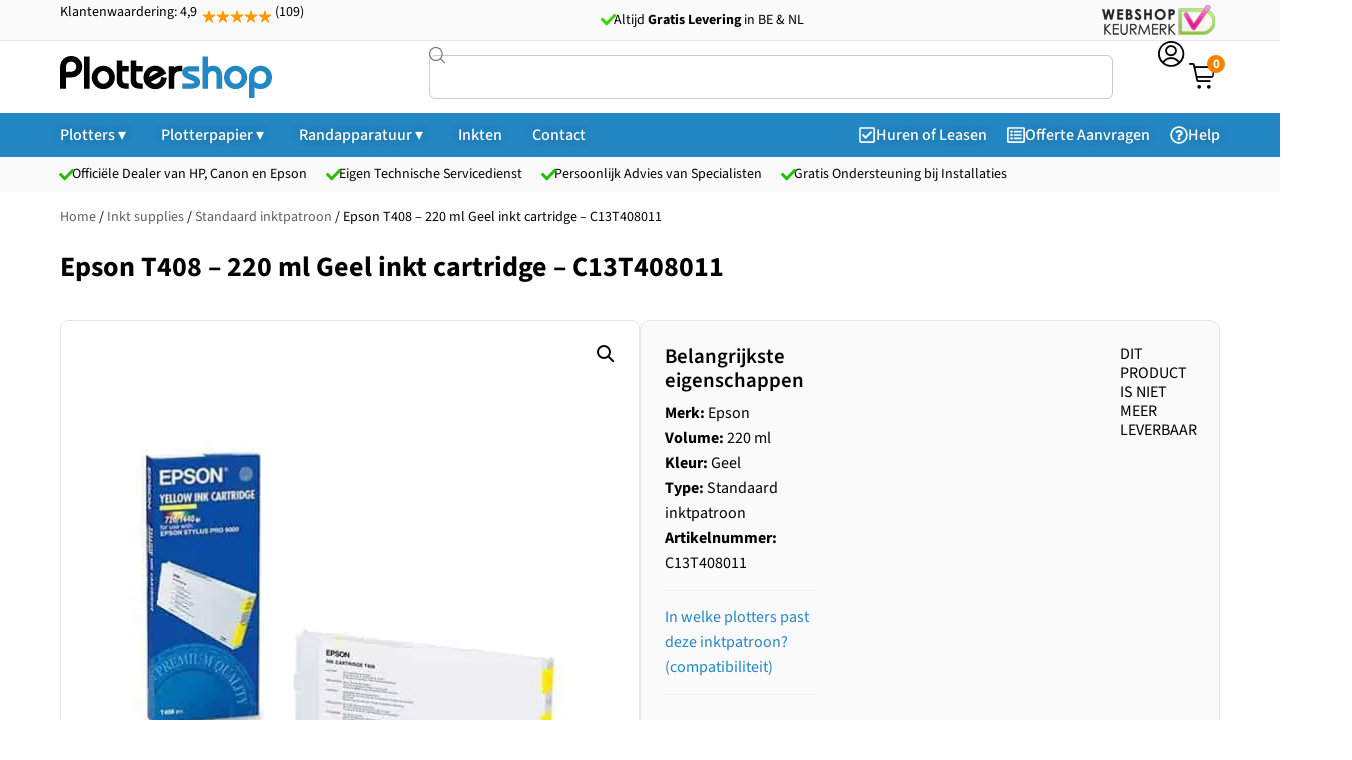

--- FILE ---
content_type: text/html; charset=UTF-8
request_url: https://plottershop.nl/c13t408011/
body_size: 42219
content:
<!doctype html>
<html lang="nl-NL" prefix="og: https://ogp.me/ns#">
<head>
	<meta charset="UTF-8">
	<meta name="viewport" content="width=device-width, initial-scale=1">
	<link rel="profile" href="https://gmpg.org/xfn/11">
		<style>img:is([sizes="auto" i], [sizes^="auto," i]) { contain-intrinsic-size: 3000px 1500px }</style>
	
<!-- Google Tag Manager for WordPress by gtm4wp.com -->
<script data-cfasync="false" data-pagespeed-no-defer>
	var gtm4wp_datalayer_name = "dataLayer";
	var dataLayer = dataLayer || [];
	const gtm4wp_use_sku_instead = 1;
	const gtm4wp_currency = 'EUR';
	const gtm4wp_product_per_impression = 10;
	const gtm4wp_clear_ecommerce = false;
	const gtm4wp_datalayer_max_timeout = 2000;
</script>
<!-- End Google Tag Manager for WordPress by gtm4wp.com -->
<!-- Search Engine Optimization door Rank Math PRO - https://rankmath.com/ -->
<title>Epson T408 - 220 ml Geel inkt cartridge - C13T408011 - Plottershop</title>
<meta name="description" content="Epson T408 - 220 ml Geel inkt cartridge - C13T408011"/>
<meta name="robots" content="follow, noindex"/>
<meta property="og:locale" content="nl_NL" />
<meta property="og:type" content="product" />
<meta property="og:title" content="Epson T408 - 220 ml Geel inkt cartridge - C13T408011 - Plottershop" />
<meta property="og:description" content="Epson T408 - 220 ml Geel inkt cartridge - C13T408011" />
<meta property="og:url" content="https://plottershop.nl/c13t408011/" />
<meta property="og:site_name" content="Plottershop" />
<meta property="og:updated_time" content="2025-03-15T16:28:06+01:00" />
<meta property="og:image" content="https://plottershop.nl/app/uploads/C13T408011.jpg" />
<meta property="og:image:secure_url" content="https://plottershop.nl/app/uploads/C13T408011.jpg" />
<meta property="og:image:width" content="500" />
<meta property="og:image:height" content="500" />
<meta property="og:image:alt" content="Epson T408 &#8211; 220 ml Geel inkt cartridge &#8211; C13T408011" />
<meta property="og:image:type" content="image/jpeg" />
<meta property="product:brand" content="Epson" />
<meta property="product:price:amount" content="1.21" />
<meta property="product:price:currency" content="EUR" />
<meta property="product:retailer_item_id" content="C13T408011" />
<meta name="twitter:card" content="summary_large_image" />
<meta name="twitter:title" content="Epson T408 - 220 ml Geel inkt cartridge - C13T408011 - Plottershop" />
<meta name="twitter:description" content="Epson T408 - 220 ml Geel inkt cartridge - C13T408011" />
<meta name="twitter:image" content="https://plottershop.nl/app/uploads/C13T408011.jpg" />
<meta name="twitter:label1" content="Prijs" />
<meta name="twitter:data1" content="&euro;1,00" />
<meta name="twitter:label2" content="Beschikbaarheid" />
<meta name="twitter:data2" content="&lt;i class=&quot;fas fa-xmark&quot;&gt;&lt;/i&gt;&nbsp;Niet op voorraad" />
<script type="application/ld+json" class="rank-math-schema-pro">{"@context":"https://schema.org","@graph":[{"@type":"Place","@id":"https://plottershop.nl/#place","geo":{"@type":"GeoCoordinates","latitude":"52.247120","longitude":"6.812203"},"hasMap":"https://www.google.com/maps/search/?api=1&amp;query=52.247120,6.812203","address":{"@type":"PostalAddress","streetAddress":"Magnoliastraat 7","addressLocality":"HENGELO","addressRegion":"Overijssel","postalCode":"7552 AZ","addressCountry":"NL"}},{"@type":"Organization","@id":"https://plottershop.nl/#organization","name":"Plottershop Grootformaat Printers","url":"https://plottershop.nl","email":"info@plottershop.nl","address":{"@type":"PostalAddress","streetAddress":"Magnoliastraat 7","addressLocality":"HENGELO","addressRegion":"Overijssel","postalCode":"7552 AZ","addressCountry":"NL"},"logo":{"@type":"ImageObject","@id":"https://plottershop.nl/#logo","url":"https://plottershop.nl/app/uploads/favicon.png","contentUrl":"https://plottershop.nl/app/uploads/favicon.png","caption":"Plottershop","inLanguage":"nl-NL","width":"272","height":"269"},"contactPoint":[{"@type":"ContactPoint","telephone":"+31 (0)74 250 59 50","contactType":"sales"},{"@type":"ContactPoint","telephone":"+31 (0)65 151 40 23","contactType":"customer support"}],"description":"Plottershop is specialist in grootformaat printoplossingen voor bedrijven, onderwijs instellingen en technische- en grafische professionals. Wij leveren een compleet assortiment plotters, scanners, inkt en papier van merken als HP, Canon en Epson. Klanten uit sectoren zoals techniek (CAD/GIS), bouw, architectuur, onderwijs en grafische vormgeving kunnen bij ons terecht voor deskundig advies, snelle levering en uitstekende service. Met jarenlange ervaring en een merkonafhankelijke aanpak helpen wij u bij het kiezen van de juiste grootformaat printer of multifunctioneel systeem.","legalName":"Plottershop Grootformaat Printers","foundingDate":"01-04-1999","vatID":"NL001654257B96","numberOfEmployees":{"@type":"QuantitativeValue","minValue":"6 ","maxValue":" 10"},"location":{"@id":"https://plottershop.nl/#place"}},{"@type":"WebSite","@id":"https://plottershop.nl/#website","url":"https://plottershop.nl","name":"Plottershop","alternateName":"Plotterspecialist","publisher":{"@id":"https://plottershop.nl/#organization"},"inLanguage":"nl-NL"},{"@type":"ImageObject","@id":"https://plottershop.nl/app/uploads/C13T408011.jpg","url":"https://plottershop.nl/app/uploads/C13T408011.jpg","width":"500","height":"500","inLanguage":"nl-NL"},{"@type":"ItemPage","@id":"https://plottershop.nl/c13t408011/#webpage","url":"https://plottershop.nl/c13t408011/","name":"Epson T408 - 220 ml Geel inkt cartridge - C13T408011 - Plottershop","datePublished":"2018-10-06T10:48:52+02:00","dateModified":"2025-03-15T16:28:06+01:00","isPartOf":{"@id":"https://plottershop.nl/#website"},"primaryImageOfPage":{"@id":"https://plottershop.nl/app/uploads/C13T408011.jpg"},"inLanguage":"nl-NL"},{"@type":"Product","brand":{"@type":"Brand","name":"Epson"},"name":"Epson T408 - 220 ml Geel inkt cartridge - C13T408011 - Plottershop","description":"Epson T408 - 220 ml Geel inkt cartridge - C13T408011 uit de categorie .","sku":"C13T408011","category":"Inkt supplies","mainEntityOfPage":{"@id":"https://plottershop.nl/c13t408011/#webpage"},"height":{"@type":"QuantitativeValue","unitCode":"CMT","value":"27.1"},"width":{"@type":"QuantitativeValue","unitCode":"CMT","value":"10.9"},"depth":{"@type":"QuantitativeValue","unitCode":"CMT","value":"2.8"},"image":[{"@type":"ImageObject","url":"https://plottershop.nl/app/uploads/C13T408011.jpg","height":"500","width":"500"}],"offers":{"@type":"Offer","price":"1.21","priceCurrency":"EUR","priceValidUntil":"2027-12-31","availability":"https://schema.org/OutOfStock","itemCondition":"NewCondition","url":"https://plottershop.nl/c13t408011/","seller":{"@type":"Organization","@id":"https://plottershop.nl/","name":"Plottershop","url":"https://plottershop.nl","logo":"https://plottershop.nl/app/uploads/favicon.png"},"priceSpecification":{"price":"1.21","priceCurrency":"EUR","valueAddedTaxIncluded":"true"}},"aggregateRating":{"@type":"aggregateRating","ratingValue":"4","ratingCount":"109"},"@id":"https://plottershop.nl/c13t408011/#richSnippet"}]}</script>
<!-- /Rank Math WordPress SEO plugin -->


<link rel="alternate" type="application/rss+xml" title="Plottershop &raquo; feed" href="https://plottershop.nl/feed/" />
<link rel="alternate" type="application/rss+xml" title="Plottershop &raquo; reacties feed" href="https://plottershop.nl/comments/feed/" />
<link rel="alternate" type="application/rss+xml" title="Plottershop &raquo; Epson T408 &#8211; 220 ml Geel inkt cartridge &#8211; C13T408011 reacties feed" href="https://plottershop.nl/c13t408011/feed/" />
<style id='wp-emoji-styles-inline-css'>

	img.wp-smiley, img.emoji {
		display: inline !important;
		border: none !important;
		box-shadow: none !important;
		height: 1em !important;
		width: 1em !important;
		margin: 0 0.07em !important;
		vertical-align: -0.1em !important;
		background: none !important;
		padding: 0 !important;
	}
</style>
<link rel='stylesheet' id='wp-block-library-css' href='https://plottershop.nl/wp/wp-includes/css/dist/block-library/style.min.css?ver=6.8.3' media='all' />
<link data-minify="1" rel='stylesheet' id='jet-engine-frontend-css' href='https://plottershop.nl/app/cache/min/1/app/plugins/jet-engine/assets/css/frontend.css?ver=1764353316' media='all' />
<style id='global-styles-inline-css'>
:root{--wp--preset--aspect-ratio--square: 1;--wp--preset--aspect-ratio--4-3: 4/3;--wp--preset--aspect-ratio--3-4: 3/4;--wp--preset--aspect-ratio--3-2: 3/2;--wp--preset--aspect-ratio--2-3: 2/3;--wp--preset--aspect-ratio--16-9: 16/9;--wp--preset--aspect-ratio--9-16: 9/16;--wp--preset--color--black: #000000;--wp--preset--color--cyan-bluish-gray: #abb8c3;--wp--preset--color--white: #ffffff;--wp--preset--color--pale-pink: #f78da7;--wp--preset--color--vivid-red: #cf2e2e;--wp--preset--color--luminous-vivid-orange: #ff6900;--wp--preset--color--luminous-vivid-amber: #fcb900;--wp--preset--color--light-green-cyan: #7bdcb5;--wp--preset--color--vivid-green-cyan: #00d084;--wp--preset--color--pale-cyan-blue: #8ed1fc;--wp--preset--color--vivid-cyan-blue: #0693e3;--wp--preset--color--vivid-purple: #9b51e0;--wp--preset--gradient--vivid-cyan-blue-to-vivid-purple: linear-gradient(135deg,rgba(6,147,227,1) 0%,rgb(155,81,224) 100%);--wp--preset--gradient--light-green-cyan-to-vivid-green-cyan: linear-gradient(135deg,rgb(122,220,180) 0%,rgb(0,208,130) 100%);--wp--preset--gradient--luminous-vivid-amber-to-luminous-vivid-orange: linear-gradient(135deg,rgba(252,185,0,1) 0%,rgba(255,105,0,1) 100%);--wp--preset--gradient--luminous-vivid-orange-to-vivid-red: linear-gradient(135deg,rgba(255,105,0,1) 0%,rgb(207,46,46) 100%);--wp--preset--gradient--very-light-gray-to-cyan-bluish-gray: linear-gradient(135deg,rgb(238,238,238) 0%,rgb(169,184,195) 100%);--wp--preset--gradient--cool-to-warm-spectrum: linear-gradient(135deg,rgb(74,234,220) 0%,rgb(151,120,209) 20%,rgb(207,42,186) 40%,rgb(238,44,130) 60%,rgb(251,105,98) 80%,rgb(254,248,76) 100%);--wp--preset--gradient--blush-light-purple: linear-gradient(135deg,rgb(255,206,236) 0%,rgb(152,150,240) 100%);--wp--preset--gradient--blush-bordeaux: linear-gradient(135deg,rgb(254,205,165) 0%,rgb(254,45,45) 50%,rgb(107,0,62) 100%);--wp--preset--gradient--luminous-dusk: linear-gradient(135deg,rgb(255,203,112) 0%,rgb(199,81,192) 50%,rgb(65,88,208) 100%);--wp--preset--gradient--pale-ocean: linear-gradient(135deg,rgb(255,245,203) 0%,rgb(182,227,212) 50%,rgb(51,167,181) 100%);--wp--preset--gradient--electric-grass: linear-gradient(135deg,rgb(202,248,128) 0%,rgb(113,206,126) 100%);--wp--preset--gradient--midnight: linear-gradient(135deg,rgb(2,3,129) 0%,rgb(40,116,252) 100%);--wp--preset--font-size--small: 13px;--wp--preset--font-size--medium: 20px;--wp--preset--font-size--large: 36px;--wp--preset--font-size--x-large: 42px;--wp--preset--spacing--20: 0.44rem;--wp--preset--spacing--30: 0.67rem;--wp--preset--spacing--40: 1rem;--wp--preset--spacing--50: 1.5rem;--wp--preset--spacing--60: 2.25rem;--wp--preset--spacing--70: 3.38rem;--wp--preset--spacing--80: 5.06rem;--wp--preset--shadow--natural: 6px 6px 9px rgba(0, 0, 0, 0.2);--wp--preset--shadow--deep: 12px 12px 50px rgba(0, 0, 0, 0.4);--wp--preset--shadow--sharp: 6px 6px 0px rgba(0, 0, 0, 0.2);--wp--preset--shadow--outlined: 6px 6px 0px -3px rgba(255, 255, 255, 1), 6px 6px rgba(0, 0, 0, 1);--wp--preset--shadow--crisp: 6px 6px 0px rgba(0, 0, 0, 1);}:root { --wp--style--global--content-size: 800px;--wp--style--global--wide-size: 1200px; }:where(body) { margin: 0; }.wp-site-blocks > .alignleft { float: left; margin-right: 2em; }.wp-site-blocks > .alignright { float: right; margin-left: 2em; }.wp-site-blocks > .aligncenter { justify-content: center; margin-left: auto; margin-right: auto; }:where(.wp-site-blocks) > * { margin-block-start: 24px; margin-block-end: 0; }:where(.wp-site-blocks) > :first-child { margin-block-start: 0; }:where(.wp-site-blocks) > :last-child { margin-block-end: 0; }:root { --wp--style--block-gap: 24px; }:root :where(.is-layout-flow) > :first-child{margin-block-start: 0;}:root :where(.is-layout-flow) > :last-child{margin-block-end: 0;}:root :where(.is-layout-flow) > *{margin-block-start: 24px;margin-block-end: 0;}:root :where(.is-layout-constrained) > :first-child{margin-block-start: 0;}:root :where(.is-layout-constrained) > :last-child{margin-block-end: 0;}:root :where(.is-layout-constrained) > *{margin-block-start: 24px;margin-block-end: 0;}:root :where(.is-layout-flex){gap: 24px;}:root :where(.is-layout-grid){gap: 24px;}.is-layout-flow > .alignleft{float: left;margin-inline-start: 0;margin-inline-end: 2em;}.is-layout-flow > .alignright{float: right;margin-inline-start: 2em;margin-inline-end: 0;}.is-layout-flow > .aligncenter{margin-left: auto !important;margin-right: auto !important;}.is-layout-constrained > .alignleft{float: left;margin-inline-start: 0;margin-inline-end: 2em;}.is-layout-constrained > .alignright{float: right;margin-inline-start: 2em;margin-inline-end: 0;}.is-layout-constrained > .aligncenter{margin-left: auto !important;margin-right: auto !important;}.is-layout-constrained > :where(:not(.alignleft):not(.alignright):not(.alignfull)){max-width: var(--wp--style--global--content-size);margin-left: auto !important;margin-right: auto !important;}.is-layout-constrained > .alignwide{max-width: var(--wp--style--global--wide-size);}body .is-layout-flex{display: flex;}.is-layout-flex{flex-wrap: wrap;align-items: center;}.is-layout-flex > :is(*, div){margin: 0;}body .is-layout-grid{display: grid;}.is-layout-grid > :is(*, div){margin: 0;}body{padding-top: 0px;padding-right: 0px;padding-bottom: 0px;padding-left: 0px;}a:where(:not(.wp-element-button)){text-decoration: underline;}:root :where(.wp-element-button, .wp-block-button__link){background-color: #32373c;border-width: 0;color: #fff;font-family: inherit;font-size: inherit;line-height: inherit;padding: calc(0.667em + 2px) calc(1.333em + 2px);text-decoration: none;}.has-black-color{color: var(--wp--preset--color--black) !important;}.has-cyan-bluish-gray-color{color: var(--wp--preset--color--cyan-bluish-gray) !important;}.has-white-color{color: var(--wp--preset--color--white) !important;}.has-pale-pink-color{color: var(--wp--preset--color--pale-pink) !important;}.has-vivid-red-color{color: var(--wp--preset--color--vivid-red) !important;}.has-luminous-vivid-orange-color{color: var(--wp--preset--color--luminous-vivid-orange) !important;}.has-luminous-vivid-amber-color{color: var(--wp--preset--color--luminous-vivid-amber) !important;}.has-light-green-cyan-color{color: var(--wp--preset--color--light-green-cyan) !important;}.has-vivid-green-cyan-color{color: var(--wp--preset--color--vivid-green-cyan) !important;}.has-pale-cyan-blue-color{color: var(--wp--preset--color--pale-cyan-blue) !important;}.has-vivid-cyan-blue-color{color: var(--wp--preset--color--vivid-cyan-blue) !important;}.has-vivid-purple-color{color: var(--wp--preset--color--vivid-purple) !important;}.has-black-background-color{background-color: var(--wp--preset--color--black) !important;}.has-cyan-bluish-gray-background-color{background-color: var(--wp--preset--color--cyan-bluish-gray) !important;}.has-white-background-color{background-color: var(--wp--preset--color--white) !important;}.has-pale-pink-background-color{background-color: var(--wp--preset--color--pale-pink) !important;}.has-vivid-red-background-color{background-color: var(--wp--preset--color--vivid-red) !important;}.has-luminous-vivid-orange-background-color{background-color: var(--wp--preset--color--luminous-vivid-orange) !important;}.has-luminous-vivid-amber-background-color{background-color: var(--wp--preset--color--luminous-vivid-amber) !important;}.has-light-green-cyan-background-color{background-color: var(--wp--preset--color--light-green-cyan) !important;}.has-vivid-green-cyan-background-color{background-color: var(--wp--preset--color--vivid-green-cyan) !important;}.has-pale-cyan-blue-background-color{background-color: var(--wp--preset--color--pale-cyan-blue) !important;}.has-vivid-cyan-blue-background-color{background-color: var(--wp--preset--color--vivid-cyan-blue) !important;}.has-vivid-purple-background-color{background-color: var(--wp--preset--color--vivid-purple) !important;}.has-black-border-color{border-color: var(--wp--preset--color--black) !important;}.has-cyan-bluish-gray-border-color{border-color: var(--wp--preset--color--cyan-bluish-gray) !important;}.has-white-border-color{border-color: var(--wp--preset--color--white) !important;}.has-pale-pink-border-color{border-color: var(--wp--preset--color--pale-pink) !important;}.has-vivid-red-border-color{border-color: var(--wp--preset--color--vivid-red) !important;}.has-luminous-vivid-orange-border-color{border-color: var(--wp--preset--color--luminous-vivid-orange) !important;}.has-luminous-vivid-amber-border-color{border-color: var(--wp--preset--color--luminous-vivid-amber) !important;}.has-light-green-cyan-border-color{border-color: var(--wp--preset--color--light-green-cyan) !important;}.has-vivid-green-cyan-border-color{border-color: var(--wp--preset--color--vivid-green-cyan) !important;}.has-pale-cyan-blue-border-color{border-color: var(--wp--preset--color--pale-cyan-blue) !important;}.has-vivid-cyan-blue-border-color{border-color: var(--wp--preset--color--vivid-cyan-blue) !important;}.has-vivid-purple-border-color{border-color: var(--wp--preset--color--vivid-purple) !important;}.has-vivid-cyan-blue-to-vivid-purple-gradient-background{background: var(--wp--preset--gradient--vivid-cyan-blue-to-vivid-purple) !important;}.has-light-green-cyan-to-vivid-green-cyan-gradient-background{background: var(--wp--preset--gradient--light-green-cyan-to-vivid-green-cyan) !important;}.has-luminous-vivid-amber-to-luminous-vivid-orange-gradient-background{background: var(--wp--preset--gradient--luminous-vivid-amber-to-luminous-vivid-orange) !important;}.has-luminous-vivid-orange-to-vivid-red-gradient-background{background: var(--wp--preset--gradient--luminous-vivid-orange-to-vivid-red) !important;}.has-very-light-gray-to-cyan-bluish-gray-gradient-background{background: var(--wp--preset--gradient--very-light-gray-to-cyan-bluish-gray) !important;}.has-cool-to-warm-spectrum-gradient-background{background: var(--wp--preset--gradient--cool-to-warm-spectrum) !important;}.has-blush-light-purple-gradient-background{background: var(--wp--preset--gradient--blush-light-purple) !important;}.has-blush-bordeaux-gradient-background{background: var(--wp--preset--gradient--blush-bordeaux) !important;}.has-luminous-dusk-gradient-background{background: var(--wp--preset--gradient--luminous-dusk) !important;}.has-pale-ocean-gradient-background{background: var(--wp--preset--gradient--pale-ocean) !important;}.has-electric-grass-gradient-background{background: var(--wp--preset--gradient--electric-grass) !important;}.has-midnight-gradient-background{background: var(--wp--preset--gradient--midnight) !important;}.has-small-font-size{font-size: var(--wp--preset--font-size--small) !important;}.has-medium-font-size{font-size: var(--wp--preset--font-size--medium) !important;}.has-large-font-size{font-size: var(--wp--preset--font-size--large) !important;}.has-x-large-font-size{font-size: var(--wp--preset--font-size--x-large) !important;}
:root :where(.wp-block-pullquote){font-size: 1.5em;line-height: 1.6;}
</style>
<link data-minify="1" rel='stylesheet' id='google_business_reviews_rating_wp_css-css' href='https://plottershop.nl/app/cache/min/1/app/plugins/g-business-reviews-rating/wp/css/css.css?ver=1764353316' media='all' />
<link rel='stylesheet' id='photoswipe-css' href='https://plottershop.nl/app/cache/background-css/1/plottershop.nl/app/plugins/woocommerce/assets/css/photoswipe/photoswipe.min.css?ver=10.4.3&wpr_t=1768486755' media='all' />
<link rel='stylesheet' id='photoswipe-default-skin-css' href='https://plottershop.nl/app/cache/background-css/1/plottershop.nl/app/plugins/woocommerce/assets/css/photoswipe/default-skin/default-skin.min.css?ver=10.4.3&wpr_t=1768486755' media='all' />
<link data-minify="1" rel='stylesheet' id='woocommerce-layout-css' href='https://plottershop.nl/app/cache/min/1/app/plugins/woocommerce/assets/css/woocommerce-layout.css?ver=1764353316' media='all' />
<link data-minify="1" rel='stylesheet' id='woocommerce-smallscreen-css' href='https://plottershop.nl/app/cache/min/1/app/plugins/woocommerce/assets/css/woocommerce-smallscreen.css?ver=1764353316' media='only screen and (max-width: 768px)' />
<link data-minify="1" rel='stylesheet' id='woocommerce-general-css' href='https://plottershop.nl/app/cache/background-css/1/plottershop.nl/app/cache/min/1/app/plugins/woocommerce/assets/css/woocommerce.css?ver=1764353316&wpr_t=1768486755' media='all' />
<style id='woocommerce-inline-inline-css'>
.woocommerce form .form-row .required { visibility: hidden; }
</style>
<link data-minify="1" rel='stylesheet' id='dashicons-css' href='https://plottershop.nl/app/cache/min/1/wp/wp-includes/css/dashicons.min.css?ver=1764353316' media='all' />
<link data-minify="1" rel='stylesheet' id='woocommerce-addons-css-css' href='https://plottershop.nl/app/cache/min/1/app/plugins/woocommerce-product-addons/assets/css/frontend/frontend.css?ver=1764353316' media='all' />
<link data-minify="1" rel='stylesheet' id='hello-elementor-css' href='https://plottershop.nl/app/cache/min/1/app/themes/hello-elementor/assets/css/reset.css?ver=1764353316' media='all' />
<link data-minify="1" rel='stylesheet' id='hello-elementor-theme-style-css' href='https://plottershop.nl/app/cache/min/1/app/themes/hello-elementor/assets/css/theme.css?ver=1764353316' media='all' />
<link data-minify="1" rel='stylesheet' id='hello-elementor-header-footer-css' href='https://plottershop.nl/app/cache/min/1/app/themes/hello-elementor/assets/css/header-footer.css?ver=1764353316' media='all' />
<link rel='stylesheet' id='elementor-frontend-css' href='https://plottershop.nl/app/uploads/elementor/css/custom-frontend.min.css?ver=1764353274' media='all' />
<link rel='stylesheet' id='widget-image-css' href='https://plottershop.nl/app/plugins/elementor/assets/css/widget-image.min.css?ver=3.33.4' media='all' />
<link rel='stylesheet' id='widget-woocommerce-product-add-to-cart-css' href='https://plottershop.nl/app/uploads/elementor/css/custom-pro-widget-woocommerce-product-add-to-cart.min.css?ver=1764353274' media='all' />
<link rel='stylesheet' id='widget-heading-css' href='https://plottershop.nl/app/plugins/elementor/assets/css/widget-heading.min.css?ver=3.33.4' media='all' />
<link data-minify="1" rel='stylesheet' id='swiper-css' href='https://plottershop.nl/app/cache/min/1/app/plugins/elementor/assets/lib/swiper/v8/css/swiper.min.css?ver=1764353316' media='all' />
<link rel='stylesheet' id='e-swiper-css' href='https://plottershop.nl/app/plugins/elementor/assets/css/conditionals/e-swiper.min.css?ver=3.33.4' media='all' />
<link rel='stylesheet' id='widget-nested-tabs-css' href='https://plottershop.nl/app/uploads/elementor/css/custom-widget-nested-tabs.min.css?ver=1764353274' media='all' />
<link rel='stylesheet' id='e-sticky-css' href='https://plottershop.nl/app/plugins/elementor-pro/assets/css/modules/sticky.min.css?ver=3.32.2' media='all' />
<link rel='stylesheet' id='widget-divider-css' href='https://plottershop.nl/app/plugins/elementor/assets/css/widget-divider.min.css?ver=3.33.4' media='all' />
<link rel='stylesheet' id='widget-rating-css' href='https://plottershop.nl/app/plugins/elementor/assets/css/widget-rating.min.css?ver=3.33.4' media='all' />
<link rel='stylesheet' id='widget-icon-box-css' href='https://plottershop.nl/app/uploads/elementor/css/custom-widget-icon-box.min.css?ver=1764353274' media='all' />
<link rel='stylesheet' id='widget-mega-menu-css' href='https://plottershop.nl/app/uploads/elementor/css/custom-pro-widget-mega-menu.min.css?ver=1764353274' media='all' />
<link rel='stylesheet' id='widget-search-css' href='https://plottershop.nl/app/plugins/elementor-pro/assets/css/widget-search.min.css?ver=3.32.2' media='all' />
<link rel='stylesheet' id='e-animation-fadeIn-css' href='https://plottershop.nl/app/plugins/elementor/assets/lib/animations/styles/fadeIn.min.css?ver=3.33.4' media='all' />
<link rel='stylesheet' id='widget-woocommerce-product-images-css' href='https://plottershop.nl/app/plugins/elementor-pro/assets/css/widget-woocommerce-product-images.min.css?ver=3.32.2' media='all' />
<link rel='stylesheet' id='widget-spacer-css' href='https://plottershop.nl/app/plugins/elementor/assets/css/widget-spacer.min.css?ver=3.33.4' media='all' />
<link rel='stylesheet' id='jet-blocks-css' href='https://plottershop.nl/app/uploads/elementor/css/custom-jet-blocks.css?ver=1.3.20.1' media='all' />
<link rel='stylesheet' id='elementor-post-56171-css' href='https://plottershop.nl/app/uploads/elementor/css/post-56171.css?ver=1764353274' media='all' />
<link data-minify="1" rel='stylesheet' id='font-awesome-5-all-css' href='https://plottershop.nl/app/cache/min/1/app/plugins/elementor/assets/lib/font-awesome/css/all.min.css?ver=1764353316' media='all' />
<link rel='stylesheet' id='font-awesome-4-shim-css' href='https://plottershop.nl/app/plugins/elementor/assets/lib/font-awesome/css/v4-shims.min.css?ver=3.33.4' media='all' />
<link rel='stylesheet' id='elementor-post-60294-css' href='https://plottershop.nl/app/uploads/elementor/css/post-60294.css?ver=1764353275' media='all' />
<link rel='stylesheet' id='elementor-post-60867-css' href='https://plottershop.nl/app/uploads/elementor/css/post-60867.css?ver=1764353275' media='all' />
<link rel='stylesheet' id='elementor-post-73417-css' href='https://plottershop.nl/app/uploads/elementor/css/post-73417.css?ver=1764353314' media='all' />
<link rel='stylesheet' id='elementor-post-60276-css' href='https://plottershop.nl/app/uploads/elementor/css/post-60276.css?ver=1764353314' media='all' />
<link rel='stylesheet' id='elementor-post-73444-css' href='https://plottershop.nl/app/uploads/elementor/css/post-73444.css?ver=1764353314' media='all' />
<link rel='stylesheet' id='elementor-post-73469-css' href='https://plottershop.nl/app/uploads/elementor/css/post-73469.css?ver=1764353314' media='all' />
<link rel='stylesheet' id='elementor-post-73476-css' href='https://plottershop.nl/app/uploads/elementor/css/post-73476.css?ver=1764353314' media='all' />
<link rel='stylesheet' id='elementor-post-78415-css' href='https://plottershop.nl/app/uploads/elementor/css/post-78415.css?ver=1764353276' media='all' />
<link rel='stylesheet' id='elementor-post-72354-css' href='https://plottershop.nl/app/uploads/elementor/css/post-72354.css?ver=1764353276' media='all' />
<link rel='stylesheet' id='elementor-post-72991-css' href='https://plottershop.nl/app/uploads/elementor/css/post-72991.css?ver=1764353368' media='all' />
<link rel='stylesheet' id='elementor-post-73585-css' href='https://plottershop.nl/app/uploads/elementor/css/post-73585.css?ver=1764353368' media='all' />
<link rel='stylesheet' id='elementor-post-63501-css' href='https://plottershop.nl/app/uploads/elementor/css/post-63501.css?ver=1764353315' media='all' />
<link rel='stylesheet' id='elementor-post-73739-css' href='https://plottershop.nl/app/uploads/elementor/css/post-73739.css?ver=1764353315' media='all' />
<link rel='stylesheet' id='e-woocommerce-notices-css' href='https://plottershop.nl/app/plugins/elementor-pro/assets/css/woocommerce-notices.min.css?ver=3.32.2' media='all' />
<link data-minify="1" rel='stylesheet' id='hello-elementor-child-style-css' href='https://plottershop.nl/app/cache/min/1/app/themes/hello-theme-child/style.css?ver=1764353316' media='all' />
<link data-minify="1" rel='stylesheet' id='elementor-gf-local-sourcesans3-css' href='https://plottershop.nl/app/cache/min/1/app/uploads/elementor/google-fonts/css/sourcesans3.css?ver=1764353316' media='all' />
<link data-minify="1" rel='stylesheet' id='elementor-gf-local-opensans-css' href='https://plottershop.nl/app/cache/min/1/app/uploads/elementor/google-fonts/css/opensans.css?ver=1764353316' media='all' />
<link data-minify="1" rel='stylesheet' id='elementor-icons-plottershop-official-2-css' href='https://plottershop.nl/app/cache/min/1/app/uploads/elementor/custom-icons/plottershop-official-2/style.css?ver=1764353316' media='all' />
<link data-minify="1" rel='stylesheet' id='elementor-icons-plottershop-official-1-css' href='https://plottershop.nl/app/cache/min/1/app/uploads/elementor/custom-icons/plottershop-official-1/style.css?ver=1764353316' media='all' />
<script type="text/template" id="tmpl-variation-template">
	<div class="woocommerce-variation-description">{{{ data.variation.variation_description }}}</div>
	<div class="woocommerce-variation-price">{{{ data.variation.price_html }}}</div>
	<div class="woocommerce-variation-availability">{{{ data.variation.availability_html }}}</div>
</script>
<script type="text/template" id="tmpl-unavailable-variation-template">
	<p role="alert">Sorry, dit product is niet beschikbaar. Kies een andere combinatie.</p>
</script>
<script src="https://plottershop.nl/wp/wp-includes/js/jquery/jquery.min.js?ver=3.7.1" id="jquery-core-js" type="5c162ac5516bbf9b9afcbd0b-text/javascript"></script>
<script src="https://plottershop.nl/wp/wp-includes/js/jquery/jquery-migrate.min.js?ver=3.4.1" id="jquery-migrate-js" type="5c162ac5516bbf9b9afcbd0b-text/javascript"></script>
<script src="https://plottershop.nl/wp/wp-includes/js/underscore.min.js?ver=1.13.7" id="underscore-js" type="5c162ac5516bbf9b9afcbd0b-text/javascript"></script>
<script id="wp-util-js-extra" type="5c162ac5516bbf9b9afcbd0b-text/javascript">
var _wpUtilSettings = {"ajax":{"url":"\/wp\/wp-admin\/admin-ajax.php"}};
</script>
<script src="https://plottershop.nl/wp/wp-includes/js/wp-util.min.js?ver=6.8.3" id="wp-util-js" type="5c162ac5516bbf9b9afcbd0b-text/javascript"></script>
<script src="https://plottershop.nl/app/plugins/woocommerce/assets/js/jquery-blockui/jquery.blockUI.min.js?ver=2.7.0-wc.10.4.3" id="wc-jquery-blockui-js" data-wp-strategy="defer" type="5c162ac5516bbf9b9afcbd0b-text/javascript"></script>
<script data-minify="1" src="https://plottershop.nl/app/cache/min/1/app/plugins/g-business-reviews-rating/wp/js/js.js?ver=1764353317" id="google_business_reviews_rating_wp_js-js" type="5c162ac5516bbf9b9afcbd0b-text/javascript"></script>
<script data-minify="1" src="https://plottershop.nl/app/cache/min/1/app/plugins/stop-user-enumeration/frontend/js/frontend.js?ver=1764353317" id="stop-user-enumeration-js" defer data-wp-strategy="defer" type="5c162ac5516bbf9b9afcbd0b-text/javascript"></script>
<script id="wc_order_proposal-frontend-js-js-extra" type="5c162ac5516bbf9b9afcbd0b-text/javascript">
var wpo_wcop = {"decline_proposal":"Weet je zeker dat je deze offerte wilt afwijzen?"};
</script>
<script data-minify="1" src="https://plottershop.nl/app/cache/min/1/app/plugins/woocommerce-order-proposal/assets/js/frontend.js?ver=1764353317" id="wc_order_proposal-frontend-js-js" type="5c162ac5516bbf9b9afcbd0b-text/javascript"></script>
<script id="wc-add-to-cart-js-extra" type="5c162ac5516bbf9b9afcbd0b-text/javascript">
var wc_add_to_cart_params = {"ajax_url":"\/wp\/wp-admin\/admin-ajax.php","wc_ajax_url":"\/?wc-ajax=%%endpoint%%","i18n_view_cart":"Bekijk winkelwagen","cart_url":"https:\/\/plottershop.nl\/winkelwagen\/","is_cart":"","cart_redirect_after_add":"no"};
</script>
<script src="https://plottershop.nl/app/plugins/woocommerce/assets/js/frontend/add-to-cart.min.js?ver=10.4.3" id="wc-add-to-cart-js" defer data-wp-strategy="defer" type="5c162ac5516bbf9b9afcbd0b-text/javascript"></script>
<script src="https://plottershop.nl/app/plugins/woocommerce/assets/js/zoom/jquery.zoom.min.js?ver=1.7.21-wc.10.4.3" id="wc-zoom-js" defer data-wp-strategy="defer" type="5c162ac5516bbf9b9afcbd0b-text/javascript"></script>
<script src="https://plottershop.nl/app/plugins/woocommerce/assets/js/flexslider/jquery.flexslider.min.js?ver=2.7.2-wc.10.4.3" id="wc-flexslider-js" defer data-wp-strategy="defer" type="5c162ac5516bbf9b9afcbd0b-text/javascript"></script>
<script src="https://plottershop.nl/app/plugins/woocommerce/assets/js/photoswipe/photoswipe.min.js?ver=4.1.1-wc.10.4.3" id="wc-photoswipe-js" defer data-wp-strategy="defer" type="5c162ac5516bbf9b9afcbd0b-text/javascript"></script>
<script src="https://plottershop.nl/app/plugins/woocommerce/assets/js/photoswipe/photoswipe-ui-default.min.js?ver=4.1.1-wc.10.4.3" id="wc-photoswipe-ui-default-js" defer data-wp-strategy="defer" type="5c162ac5516bbf9b9afcbd0b-text/javascript"></script>
<script id="wc-single-product-js-extra" type="5c162ac5516bbf9b9afcbd0b-text/javascript">
var wc_single_product_params = {"i18n_required_rating_text":"Selecteer een waardering","i18n_rating_options":["1 van 5 sterren","2 van 5 sterren","3 van 5 sterren","4 van 5 sterren","5 van 5 sterren"],"i18n_product_gallery_trigger_text":"Afbeeldingsgalerij op volledig scherm bekijken","review_rating_required":"yes","flexslider":{"rtl":false,"animation":"slide","smoothHeight":true,"directionNav":false,"controlNav":"thumbnails","slideshow":false,"animationSpeed":500,"animationLoop":false,"allowOneSlide":false},"zoom_enabled":"1","zoom_options":[],"photoswipe_enabled":"1","photoswipe_options":{"shareEl":false,"closeOnScroll":false,"history":false,"hideAnimationDuration":0,"showAnimationDuration":0},"flexslider_enabled":"1"};
</script>
<script src="https://plottershop.nl/app/plugins/woocommerce/assets/js/frontend/single-product.min.js?ver=10.4.3" id="wc-single-product-js" defer data-wp-strategy="defer" type="5c162ac5516bbf9b9afcbd0b-text/javascript"></script>
<script src="https://plottershop.nl/app/plugins/woocommerce/assets/js/js-cookie/js.cookie.min.js?ver=2.1.4-wc.10.4.3" id="wc-js-cookie-js" defer data-wp-strategy="defer" type="5c162ac5516bbf9b9afcbd0b-text/javascript"></script>
<script id="woocommerce-js-extra" type="5c162ac5516bbf9b9afcbd0b-text/javascript">
var woocommerce_params = {"ajax_url":"\/wp\/wp-admin\/admin-ajax.php","wc_ajax_url":"\/?wc-ajax=%%endpoint%%","i18n_password_show":"Wachtwoord tonen","i18n_password_hide":"Verberg wachtwoord"};
</script>
<script src="https://plottershop.nl/app/plugins/woocommerce/assets/js/frontend/woocommerce.min.js?ver=10.4.3" id="woocommerce-js" defer data-wp-strategy="defer" type="5c162ac5516bbf9b9afcbd0b-text/javascript"></script>
<script src="https://plottershop.nl/app/plugins/woocommerce/assets/js/dompurify/purify.min.js?ver=10.4.3" id="wc-dompurify-js" defer data-wp-strategy="defer" type="5c162ac5516bbf9b9afcbd0b-text/javascript"></script>
<script src="https://plottershop.nl/app/plugins/woocommerce/assets/js/jquery-tiptip/jquery.tipTip.min.js?ver=10.4.3" id="wc-jquery-tiptip-js" defer data-wp-strategy="defer" type="5c162ac5516bbf9b9afcbd0b-text/javascript"></script>
<script src="https://plottershop.nl/app/plugins/woocommerce-min-max-quantities/assets/js/frontend/validate.min.js?ver=5.2.6" id="wc-mmq-frontend-js" defer data-wp-strategy="defer" type="5c162ac5516bbf9b9afcbd0b-text/javascript"></script>
<script id="wc-cart-fragments-js-extra" type="5c162ac5516bbf9b9afcbd0b-text/javascript">
var wc_cart_fragments_params = {"ajax_url":"\/wp\/wp-admin\/admin-ajax.php","wc_ajax_url":"\/?wc-ajax=%%endpoint%%","cart_hash_key":"wc_cart_hash_6a2296fd011d75c1e4d3f107bebc029f","fragment_name":"wc_fragments_6a2296fd011d75c1e4d3f107bebc029f","request_timeout":"5000"};
</script>
<script src="https://plottershop.nl/app/plugins/woocommerce/assets/js/frontend/cart-fragments.min.js?ver=10.4.3" id="wc-cart-fragments-js" defer data-wp-strategy="defer" type="5c162ac5516bbf9b9afcbd0b-text/javascript"></script>
<script src="https://plottershop.nl/app/plugins/elementor/assets/lib/font-awesome/js/v4-shims.min.js?ver=3.33.4" id="font-awesome-4-shim-js" type="5c162ac5516bbf9b9afcbd0b-text/javascript"></script>
<link rel="https://api.w.org/" href="https://plottershop.nl/wp-json/" /><link rel="alternate" title="JSON" type="application/json" href="https://plottershop.nl/wp-json/wp/v2/product/40722" /><link rel="EditURI" type="application/rsd+xml" title="RSD" href="https://plottershop.nl/wp/xmlrpc.php?rsd" />
<meta name="generator" content="WordPress 6.8.3" />
<link rel='shortlink' href='https://plottershop.nl/?p=40722' />
<link rel="alternate" title="oEmbed (JSON)" type="application/json+oembed" href="https://plottershop.nl/wp-json/oembed/1.0/embed?url=https%3A%2F%2Fplottershop.nl%2Fc13t408011%2F" />
<link rel="alternate" title="oEmbed (XML)" type="text/xml+oembed" href="https://plottershop.nl/wp-json/oembed/1.0/embed?url=https%3A%2F%2Fplottershop.nl%2Fc13t408011%2F&#038;format=xml" />

<!-- Google Tag Manager for WordPress by gtm4wp.com -->
<!-- GTM Container placement set to automatic -->
<script data-cfasync="false" data-pagespeed-no-defer>
	var dataLayer_content = {"pagePostType":"product","pagePostType2":"single-product","pagePostAuthor":"christiaan","customerTotalOrders":0,"customerTotalOrderValue":0,"customerFirstName":"","customerLastName":"","customerBillingFirstName":"","customerBillingLastName":"","customerBillingCompany":"","customerBillingAddress1":"","customerBillingAddress2":"","customerBillingCity":"","customerBillingState":"","customerBillingPostcode":"","customerBillingCountry":"","customerBillingEmail":"","customerBillingEmailHash":"","customerBillingPhone":"","customerShippingFirstName":"","customerShippingLastName":"","customerShippingCompany":"","customerShippingAddress1":"","customerShippingAddress2":"","customerShippingCity":"","customerShippingState":"","customerShippingPostcode":"","customerShippingCountry":"","cartContent":{"totals":{"applied_coupons":[],"discount_total":0,"subtotal":0,"total":0},"items":[]},"productRatingCounts":[],"productAverageRating":0,"productReviewCount":0,"productType":"simple","productIsVariable":0};
	dataLayer.push( dataLayer_content );
</script>
<script data-cfasync="false" data-pagespeed-no-defer>
(function(w,d,s,l,i){w[l]=w[l]||[];w[l].push({'gtm.start':
new Date().getTime(),event:'gtm.js'});var f=d.getElementsByTagName(s)[0],
j=d.createElement(s),dl=l!='dataLayer'?'&l='+l:'';j.async=true;j.src=
'//www.googletagmanager.com/gtm.js?id='+i+dl;f.parentNode.insertBefore(j,f);
})(window,document,'script','dataLayer','GTM-5P2R3W9');
</script>
<!-- End Google Tag Manager for WordPress by gtm4wp.com -->	<noscript><style>.woocommerce-product-gallery{ opacity: 1 !important; }</style></noscript>
				<style>
				.e-con.e-parent:nth-of-type(n+4):not(.e-lazyloaded):not(.e-no-lazyload),
				.e-con.e-parent:nth-of-type(n+4):not(.e-lazyloaded):not(.e-no-lazyload) * {
					background-image: none !important;
				}
				@media screen and (max-height: 1024px) {
					.e-con.e-parent:nth-of-type(n+3):not(.e-lazyloaded):not(.e-no-lazyload),
					.e-con.e-parent:nth-of-type(n+3):not(.e-lazyloaded):not(.e-no-lazyload) * {
						background-image: none !important;
					}
				}
				@media screen and (max-height: 640px) {
					.e-con.e-parent:nth-of-type(n+2):not(.e-lazyloaded):not(.e-no-lazyload),
					.e-con.e-parent:nth-of-type(n+2):not(.e-lazyloaded):not(.e-no-lazyload) * {
						background-image: none !important;
					}
				}
			</style>
			<link rel="icon" href="https://plottershop.nl/app/uploads/favicon-150x150.png" sizes="32x32" />
<link rel="icon" href="https://plottershop.nl/app/uploads/favicon.png" sizes="192x192" />
<link rel="apple-touch-icon" href="https://plottershop.nl/app/uploads/favicon.png" />
<meta name="msapplication-TileImage" content="https://plottershop.nl/app/uploads/favicon.png" />
		<style id="wp-custom-css">
			/* global */
/* regular blue button */
.e-wc-info-notice .woocommerce-info .button, .woocommerce input.button, .e-wc-message-notice .woocommerce-message .button, :where(body:not(.woocommerce-block-theme-has-button-styles)) .woocommerce button.button{
background-color: var(--e-global-color-primary);
    fill: var(--e-global-color-836bd6d);
    color: var(--e-global-color-836bd6d);
    border-radius: 6px 6px 6px 6px;
	    font-family: "Source Sans 3", Sans-serif;
    font-size: 1em;
    font-weight: 600;
    line-height: 1em;
	    padding: 10px 20px 10px 20px;
	    border-style: solid;
    border-width: 3px 3px 3px 3px;
    border-color: var(--e-global-color-primary);
}
/* regular blue button hover */
.e-wc-info-notice .woocommerce-info .button:hover, .woocommerce input.button:hover, .e-wc-message-notice .woocommerce-message .button:hover, :where(body:not(.woocommerce-block-theme-has-button-styles)) .woocommerce button.button:hover{
background-color: var( --e-global-color-ca8cf2b );
    color: var(--e-global-color-836bd6d);
    border-color: var( --e-global-color-ca8cf2b );
}



/* thank you page */

.order-again .button, .shop_table .button{
	background-color: var(--e-global-color-primary)!important;
    fill: var(--e-global-color-836bd6d)!important;
    color: var(--e-global-color-836bd6d)!important;
    border-radius: 6px 6px 6px 6px!important;
	    font-family: "Source Sans 3", Sans-serif!important;
    font-size: 1em;
    font-weight: 600;
    line-height: 1em;
	    padding: 10px 20px 10px 20px!important;
	    border-style: solid;
    border-width: 3px 3px 3px 3px!important;
    border-color: var(--e-global-color-primary)!important;
	transition:0.3s!important;
}
.order-again .button:hover, .shop_table .button:hover{
	background-color: var( --e-global-color-ca8cf2b )!important;
    color: var(--e-global-color-836bd6d)!important;
    border-color: var( --e-global-color-ca8cf2b )!important;
}
.elementor-widget-woocommerce-purchase-summary .woocommerce .shop_table tfoot tr:last-child td, .elementor-widget-woocommerce-purchase-summary .woocommerce .shop_table tfoot tr:last-child th{
	padding-bottom:7px!important;
}


/* ruimte */

.woocommerce-button.button.view.order-actions-button{
	margin-top:8px;
	margin-bottom:8px;
}


/* account page */
@media (min-width: 570px) {
.e-wc-info-notice .woocommerce-info .button{
	margin-top:-8px;
}
	.e-wc-info-notice .woocommerce-info:before{
	margin-top:10px;
}
	body.e-wc-info-notice .woocommerce-info, body.e-wc-info-notice .wc-block-components-notice-banner.is-info{
	padding-top:25px;
}
}
@media (max-width: 570px) {
	.e-wc-info-notice .woocommerce-info .button, .e-wc-message-notice .woocommerce-message .button{
	margin-top:16px;
		width:100%;
		text-align:center;
		        justify-content: center;
}
}

.woocommerce-message{
	padding:20px 32px 20px 50px;
	background-color: #f6f9fb!important;
	border-top: 3px solid var(--info-message-icon-color, #3f84b9)!important;
}
.e-wc-message-notice .woocommerce-message:before {
    color: #3f84b9!important;
	    margin-left: 10px;
}

.woocommerce-MyAccount-content{
	margin-bottom:32px;
}


/* login page */

.woocommerce .woocommerce-form-login .woocommerce-form-login__submit {
	margin-top:8px!important;
}
 .woocommerce-form-register__submit {
	margin-top:16px!important;
}
/* min box height */
.woocommerce-form.woocommerce-form-login.login{
	min-height:330px!important;
}
.woocommerce .woocommerce-form-login .woocommerce-form-login__rememberme {
    display: inline-block;
    margin-top: 14px;
}


/* woocommerce-MyAccount-content */

.woocommerce-MyAccount-content button.button{
	margin-top:16px;
	background-color: var(--e-global-color-primary);
    fill: var(--e-global-color-836bd6d);
    color: var(--e-global-color-836bd6d);
    border-radius: 6px 6px 6px 6px!important;
	    font-family: "Source Sans 3", Sans-serif;
    font-size: 1em;
    font-weight: 600;
    line-height: 1em;
	    padding: 10px 20px 10px 20px;
	    border-style: solid;
    border-width: 3px 3px 3px 3px;
    border-color: var(--e-global-color-primary);
}
.woocommerce-MyAccount-content button.button:hover{
	background-color: var( --e-global-color-ca8cf2b )!important;
    color: var(--e-global-color-836bd6d);
    border-color: var(--e-global-color-primary);
}

/* account forms */

.woocommerce form .form-row input.input-text, .woocommerce form .form-row textarea{
	    border-style: solid;
    border-width: 1px 1px 1px 1px;
    border-color: var(--e-global-color-f63abba);
}



/* search results page */
.productcategoryfilter .jet-filter-label{
	    color: var(--e-global-color-text);
    font-family: "Source Sans 3", Sans-serif;
    font-size: 1.2em;
    font-weight: 600;
    line-height: 1.2em;
	margin-bottom:16px;
}


/* product boxes home */

.custom-product-tile-home{
	height:100%;
	width:100%;
}

.custom-product-grid-home .jet-woo-builder-product > div{
	width:100%;
}

/* search results page */


.search-results .woocommerce ul.products.woo-archive-btn-button li.product .button.added, .woocommerce ul.products li.product .button.added{
	height:40px!important;
	width:40px!important;
	background-color: var(--e-global-color-primary);
	
}

.search-results .jet-woo-builder-archive-add-to-cart .add_to_cart_button.ajax_add_to_cart.added:before {

}

.search-results .jet-woo-builder-archive-add-to-cart .add_to_cart_button.ajax_add_to_cart.added {
    font-size: 0!important; /* Verbergt de tekst in de knop */
}

.search-results .jet-woo-builder-archive-add-to-cart .add_to_cart_button.ajax_add_to_cart.added:after {
    display:none;
}

/* search result add to cart */

.search-results .jet-woo-builder-archive-add-to-cart form{
	display:flex;
}
.jet-woo-builder-archive-add-to-cart form .button{
	margin-left:4px!important;
}
.search-results .jet-woo-builder-archive-add-to-cart .input-text.qty.text{
	height:40px;
}
.jet-woo-builder-archive-add-to-cart .qty{
border: 1px solid #CBCBCB;
}


/* winkelwagen */
.woocommerce .wc-proceed-to-checkout .checkout-button{
	width:100%!important;
	border-radius:6px!important;
	height:48px;
	display:flex!important;
	justify-content:center!important;
	align-items:center!important;
}
/* kortingscode button */
.shop_table .button{
	width:100%!important;
	border-radius:6px!important;
	max-width: 160px;
	height:40px;
	display:flex!important;
	justify-content:center!important;
	align-items:center!important;
}
/* kortingscode form */
.elementor-widget-woocommerce-cart .woocommerce .coupon-col-start {
    flex: 2;
    padding-right: 16px;
	font-family: "Source Sans 3", Sans-serif;
    font-size: 16px!important;
    font-weight: 600;
    line-height: 1.1em;
}

/* checkout */
/* button */
.elementor-widget-woocommerce-checkout-page .woocommerce-checkout #payment #place_order{
	width:100%!important;
	border-radius:6px!important;
	height:48px;
	display:flex!important;
	justify-content:center!important;
	align-items:center!important;
	margin-top:8px;
}

.elementor-widget-woocommerce-checkout-page .woocommerce .coupon-container-grid .coupon-col-2{
	max-width: 170px!important;
}

/* boxes */
.woocommerce-checkout #payment, .elementor-widget-woocommerce-checkout-page .woocommerce .e-coupon-box, .elementor-widget-woocommerce-checkout-page .woocommerce .e-checkout__order_review, .e-cart-totals{
	border-radius:6px!important;
}

/* offertes */

.woocommerce-orders-table__cell.woocommerce-orders-table__cell-order-actions{
	display:flex;
	gap:8px 8px!important;
	flex-wrap:;
}

@media (max-width: 768px) {
.woocommerce-orders-table__cell.woocommerce-orders-table__cell-order-actions{
	display:flex;
	gap:8px 8px!important;
}
}


.woocommerce table.my_account_orders .button{
	transition:0.3s;
}

.woocommerce table.my_account_orders .button:hover{
	background-color:var( --e-global-color-ca8cf2b );
	color:#fff!important;
}

/* gap */

@media only screen and (max-width: 768px) {
.woocommerce table.shop_table_responsive tr td, .woocommerce-page table.shop_table_responsive tr td{
	display:flex;
	flex-direction:column;
	justify-content:flex-start;
	text-align:left!important;
}
}

.woocommerce .woocommerce-customer-details .addresses:last-child {
    margin-bottom: 0;
    margin-top: 120px;
}

/* accepteren */

.woocommerce-button.button.accept-proposal, .button.wc-order-proposal-accept-button{
	background-color: var(--e-global-color-4ac1836)!important;
	border-color:var(--e-global-color-4ac1836)!important;
}

button.button.wc-order-proposal-accept-button:hover{
	background-color: var( --e-global-color-e53d468 )!important;
	border-color:var( --e-global-color-e53d468 )!important;
}



/* weigeren*/

.woocommerce .woocommerce-order-details .order-actions-button:last-child{
	margin-top:8px;
	margin-bottom:8px;
}
button.button.wc-order-proposal-reject-button{
	margin-left:10px!important;
}

.woocommerce-button.button.decline-proposal, button.button.wc-order-proposal-reject-button{
	background-color:#c32339!important;
	border-color:#c32339;
}
.woocommerce-button.button.decline-proposal:hover, button.button.wc-order-proposal-reject-button:hover{
	background-color:#9e1d2e!important;
	border-color:#9e1d2e;
}



/* technische specificaties */

h5.icecat-data-header{
	    display: inline-block;
    background-color: #f4f4f4;
    padding: 7px 7px;
    width: 200%;
    white-space: nowrap;
	    font-size: 12px !important;
    font-weight: 700 !important;
	color:#000!important;
}

table tbody>tr:nth-child(odd)>td, table tbody>tr:nth-child(odd)>th{
	    background:#fff;
}
.icecat-data-table th, .icecat-data-table td, .woocommerce table.shop_attributes th, .woocommerce table.shop_attributes td{
	background-color: hsla(0, 0%, 50.2%, .0705882353);
    border-bottom: 1px solid hsla(0, 0%, 50.2%, .0705882353);
    font-size: .9em;
    padding: 5px;
	text-align:left;
	font-weight:400;
}
.woocommerce table.shop_attributes td p{
	padding:0px;
}

.icecat-data-table, .woocommerce table.shop_attributes{
	border: 2px solid hsla(0, 0%, 50.2%, .0705882353);
}

.icecat-data-table th.icecat-feature-name{
	text-align:left;
	font-weight:400;
}

.woocommerce-product-attributes-item__label{
	font-weight:600!important;
}

.icecat-data-table th, .icecat-data-table td, .woocommerce table.shop_attributes th, .woocommerce table.shop_attributes td{
	font-size:16px;
}

h5.icecat-data-header {
    display: inline-block;
    background-color: #f4f4f4;
    padding: 7px 7px;
    width: 200%;
    white-space: nowrap;
    font-size: 16px !important;
    font-weight: 700 !important;
    color: #000!important;
}


/* blog */

.postcontentblog p{
	margin-bottom:20px;
	font-size:18px;
}
.postcontentblog ul {
  margin-bottom: 20px;
  font-size: 18px;
  list-style: none; /* verwijder standaard bullets */
  padding-left: 0; /* optioneel: geen extra inspringing */
}
.postcontentblog ul li {
  position: relative;
  padding-left: 25px; /* ruimte voor het blokje */
  margin-bottom: 10px; /* ruimte tussen items */
}
.postcontentblog ul li::before {
  content: "";
  position: absolute;
  left: 0;
  top: 8px; /* uitlijnen met tekst */
  width: 10px;
  height: 10px;
  background-color: #2486c3; /* jouw blauwe kleur */
  border-radius: 2px; /* als je afgeronde hoekjes wilt */
}


.postcontentblog h2{
	margin-top:40px;
	font-weight:700;
}
.postcontentblog h3{
	margin-top:40px;
	font-weight:700;
	margin-bottom:10px;
}

.blogitembox .elementor-widget-container a{
	width:100%!important;
}








		</style>
		<noscript><style id="rocket-lazyload-nojs-css">.rll-youtube-player, [data-lazy-src]{display:none !important;}</style></noscript><style id="wpr-lazyload-bg-container"></style><style id="wpr-lazyload-bg-exclusion"></style>
<noscript>
<style id="wpr-lazyload-bg-nostyle">button.pswp__button{--wpr-bg-d462d15f-7cb9-4b57-aa08-70e9eca8947f: url('https://plottershop.nl/app/plugins/woocommerce/assets/css/photoswipe/default-skin/default-skin.png');}.pswp__button,.pswp__button--arrow--left:before,.pswp__button--arrow--right:before{--wpr-bg-bec5996b-9a96-420c-8dab-f7b3283e44d0: url('https://plottershop.nl/app/plugins/woocommerce/assets/css/photoswipe/default-skin/default-skin.png');}.pswp__preloader--active .pswp__preloader__icn{--wpr-bg-04a9e69d-03aa-4630-9d56-d3651134ec57: url('https://plottershop.nl/app/plugins/woocommerce/assets/css/photoswipe/default-skin/preloader.gif');}.pswp--svg .pswp__button,.pswp--svg .pswp__button--arrow--left:before,.pswp--svg .pswp__button--arrow--right:before{--wpr-bg-0da46ec5-68b3-49d0-a018-a8ef6efbc995: url('https://plottershop.nl/app/plugins/woocommerce/assets/css/photoswipe/default-skin/default-skin.svg');}.woocommerce .blockUI.blockOverlay::before{--wpr-bg-5a87de55-2d7d-47af-b220-d4ec8d11b32d: url('https://plottershop.nl/app/plugins/woocommerce/assets/images/icons/loader.svg');}.woocommerce .loader::before{--wpr-bg-65aab89d-6260-471b-afba-1bccb0b78e5d: url('https://plottershop.nl/app/plugins/woocommerce/assets/images/icons/loader.svg');}#add_payment_method #payment div.payment_box .wc-credit-card-form-card-cvc.visa,#add_payment_method #payment div.payment_box .wc-credit-card-form-card-expiry.visa,#add_payment_method #payment div.payment_box .wc-credit-card-form-card-number.visa,.woocommerce-cart #payment div.payment_box .wc-credit-card-form-card-cvc.visa,.woocommerce-cart #payment div.payment_box .wc-credit-card-form-card-expiry.visa,.woocommerce-cart #payment div.payment_box .wc-credit-card-form-card-number.visa,.woocommerce-checkout #payment div.payment_box .wc-credit-card-form-card-cvc.visa,.woocommerce-checkout #payment div.payment_box .wc-credit-card-form-card-expiry.visa,.woocommerce-checkout #payment div.payment_box .wc-credit-card-form-card-number.visa{--wpr-bg-3cb72f55-2728-4922-9df2-0f92ce5e70ab: url('https://plottershop.nl/app/plugins/woocommerce/assets/images/icons/credit-cards/visa.svg');}#add_payment_method #payment div.payment_box .wc-credit-card-form-card-cvc.mastercard,#add_payment_method #payment div.payment_box .wc-credit-card-form-card-expiry.mastercard,#add_payment_method #payment div.payment_box .wc-credit-card-form-card-number.mastercard,.woocommerce-cart #payment div.payment_box .wc-credit-card-form-card-cvc.mastercard,.woocommerce-cart #payment div.payment_box .wc-credit-card-form-card-expiry.mastercard,.woocommerce-cart #payment div.payment_box .wc-credit-card-form-card-number.mastercard,.woocommerce-checkout #payment div.payment_box .wc-credit-card-form-card-cvc.mastercard,.woocommerce-checkout #payment div.payment_box .wc-credit-card-form-card-expiry.mastercard,.woocommerce-checkout #payment div.payment_box .wc-credit-card-form-card-number.mastercard{--wpr-bg-02fb8da3-0f04-4845-ae27-7ec55aa99f9f: url('https://plottershop.nl/app/plugins/woocommerce/assets/images/icons/credit-cards/mastercard.svg');}#add_payment_method #payment div.payment_box .wc-credit-card-form-card-cvc.laser,#add_payment_method #payment div.payment_box .wc-credit-card-form-card-expiry.laser,#add_payment_method #payment div.payment_box .wc-credit-card-form-card-number.laser,.woocommerce-cart #payment div.payment_box .wc-credit-card-form-card-cvc.laser,.woocommerce-cart #payment div.payment_box .wc-credit-card-form-card-expiry.laser,.woocommerce-cart #payment div.payment_box .wc-credit-card-form-card-number.laser,.woocommerce-checkout #payment div.payment_box .wc-credit-card-form-card-cvc.laser,.woocommerce-checkout #payment div.payment_box .wc-credit-card-form-card-expiry.laser,.woocommerce-checkout #payment div.payment_box .wc-credit-card-form-card-number.laser{--wpr-bg-b686e57e-88fe-4186-8897-f2851eb0ad2e: url('https://plottershop.nl/app/plugins/woocommerce/assets/images/icons/credit-cards/laser.svg');}#add_payment_method #payment div.payment_box .wc-credit-card-form-card-cvc.dinersclub,#add_payment_method #payment div.payment_box .wc-credit-card-form-card-expiry.dinersclub,#add_payment_method #payment div.payment_box .wc-credit-card-form-card-number.dinersclub,.woocommerce-cart #payment div.payment_box .wc-credit-card-form-card-cvc.dinersclub,.woocommerce-cart #payment div.payment_box .wc-credit-card-form-card-expiry.dinersclub,.woocommerce-cart #payment div.payment_box .wc-credit-card-form-card-number.dinersclub,.woocommerce-checkout #payment div.payment_box .wc-credit-card-form-card-cvc.dinersclub,.woocommerce-checkout #payment div.payment_box .wc-credit-card-form-card-expiry.dinersclub,.woocommerce-checkout #payment div.payment_box .wc-credit-card-form-card-number.dinersclub{--wpr-bg-f9b21f70-5108-4d02-b773-12e21b7b6b57: url('https://plottershop.nl/app/plugins/woocommerce/assets/images/icons/credit-cards/diners.svg');}#add_payment_method #payment div.payment_box .wc-credit-card-form-card-cvc.maestro,#add_payment_method #payment div.payment_box .wc-credit-card-form-card-expiry.maestro,#add_payment_method #payment div.payment_box .wc-credit-card-form-card-number.maestro,.woocommerce-cart #payment div.payment_box .wc-credit-card-form-card-cvc.maestro,.woocommerce-cart #payment div.payment_box .wc-credit-card-form-card-expiry.maestro,.woocommerce-cart #payment div.payment_box .wc-credit-card-form-card-number.maestro,.woocommerce-checkout #payment div.payment_box .wc-credit-card-form-card-cvc.maestro,.woocommerce-checkout #payment div.payment_box .wc-credit-card-form-card-expiry.maestro,.woocommerce-checkout #payment div.payment_box .wc-credit-card-form-card-number.maestro{--wpr-bg-24909c71-fb5e-49d7-b377-ef4d53ba9e43: url('https://plottershop.nl/app/plugins/woocommerce/assets/images/icons/credit-cards/maestro.svg');}#add_payment_method #payment div.payment_box .wc-credit-card-form-card-cvc.jcb,#add_payment_method #payment div.payment_box .wc-credit-card-form-card-expiry.jcb,#add_payment_method #payment div.payment_box .wc-credit-card-form-card-number.jcb,.woocommerce-cart #payment div.payment_box .wc-credit-card-form-card-cvc.jcb,.woocommerce-cart #payment div.payment_box .wc-credit-card-form-card-expiry.jcb,.woocommerce-cart #payment div.payment_box .wc-credit-card-form-card-number.jcb,.woocommerce-checkout #payment div.payment_box .wc-credit-card-form-card-cvc.jcb,.woocommerce-checkout #payment div.payment_box .wc-credit-card-form-card-expiry.jcb,.woocommerce-checkout #payment div.payment_box .wc-credit-card-form-card-number.jcb{--wpr-bg-6ba5e450-5409-4fc3-89b2-f25c4cc8f44e: url('https://plottershop.nl/app/plugins/woocommerce/assets/images/icons/credit-cards/jcb.svg');}#add_payment_method #payment div.payment_box .wc-credit-card-form-card-cvc.amex,#add_payment_method #payment div.payment_box .wc-credit-card-form-card-expiry.amex,#add_payment_method #payment div.payment_box .wc-credit-card-form-card-number.amex,.woocommerce-cart #payment div.payment_box .wc-credit-card-form-card-cvc.amex,.woocommerce-cart #payment div.payment_box .wc-credit-card-form-card-expiry.amex,.woocommerce-cart #payment div.payment_box .wc-credit-card-form-card-number.amex,.woocommerce-checkout #payment div.payment_box .wc-credit-card-form-card-cvc.amex,.woocommerce-checkout #payment div.payment_box .wc-credit-card-form-card-expiry.amex,.woocommerce-checkout #payment div.payment_box .wc-credit-card-form-card-number.amex{--wpr-bg-ee53c322-4879-41ea-a662-c7e3f7c9d5f7: url('https://plottershop.nl/app/plugins/woocommerce/assets/images/icons/credit-cards/amex.svg');}#add_payment_method #payment div.payment_box .wc-credit-card-form-card-cvc.discover,#add_payment_method #payment div.payment_box .wc-credit-card-form-card-expiry.discover,#add_payment_method #payment div.payment_box .wc-credit-card-form-card-number.discover,.woocommerce-cart #payment div.payment_box .wc-credit-card-form-card-cvc.discover,.woocommerce-cart #payment div.payment_box .wc-credit-card-form-card-expiry.discover,.woocommerce-cart #payment div.payment_box .wc-credit-card-form-card-number.discover,.woocommerce-checkout #payment div.payment_box .wc-credit-card-form-card-cvc.discover,.woocommerce-checkout #payment div.payment_box .wc-credit-card-form-card-expiry.discover,.woocommerce-checkout #payment div.payment_box .wc-credit-card-form-card-number.discover{--wpr-bg-bdf76afe-814d-42fb-b1da-ee341571108f: url('https://plottershop.nl/app/plugins/woocommerce/assets/images/icons/credit-cards/discover.svg');}</style>
</noscript>
<script type="5c162ac5516bbf9b9afcbd0b-application/javascript">const rocket_pairs = [{"selector":"button.pswp__button","style":"button.pswp__button{--wpr-bg-d462d15f-7cb9-4b57-aa08-70e9eca8947f: url('https:\/\/plottershop.nl\/app\/plugins\/woocommerce\/assets\/css\/photoswipe\/default-skin\/default-skin.png');}","hash":"d462d15f-7cb9-4b57-aa08-70e9eca8947f","url":"https:\/\/plottershop.nl\/app\/plugins\/woocommerce\/assets\/css\/photoswipe\/default-skin\/default-skin.png"},{"selector":".pswp__button,.pswp__button--arrow--left,.pswp__button--arrow--right","style":".pswp__button,.pswp__button--arrow--left:before,.pswp__button--arrow--right:before{--wpr-bg-bec5996b-9a96-420c-8dab-f7b3283e44d0: url('https:\/\/plottershop.nl\/app\/plugins\/woocommerce\/assets\/css\/photoswipe\/default-skin\/default-skin.png');}","hash":"bec5996b-9a96-420c-8dab-f7b3283e44d0","url":"https:\/\/plottershop.nl\/app\/plugins\/woocommerce\/assets\/css\/photoswipe\/default-skin\/default-skin.png"},{"selector":".pswp__preloader--active .pswp__preloader__icn","style":".pswp__preloader--active .pswp__preloader__icn{--wpr-bg-04a9e69d-03aa-4630-9d56-d3651134ec57: url('https:\/\/plottershop.nl\/app\/plugins\/woocommerce\/assets\/css\/photoswipe\/default-skin\/preloader.gif');}","hash":"04a9e69d-03aa-4630-9d56-d3651134ec57","url":"https:\/\/plottershop.nl\/app\/plugins\/woocommerce\/assets\/css\/photoswipe\/default-skin\/preloader.gif"},{"selector":".pswp--svg .pswp__button,.pswp--svg .pswp__button--arrow--left,.pswp--svg .pswp__button--arrow--right","style":".pswp--svg .pswp__button,.pswp--svg .pswp__button--arrow--left:before,.pswp--svg .pswp__button--arrow--right:before{--wpr-bg-0da46ec5-68b3-49d0-a018-a8ef6efbc995: url('https:\/\/plottershop.nl\/app\/plugins\/woocommerce\/assets\/css\/photoswipe\/default-skin\/default-skin.svg');}","hash":"0da46ec5-68b3-49d0-a018-a8ef6efbc995","url":"https:\/\/plottershop.nl\/app\/plugins\/woocommerce\/assets\/css\/photoswipe\/default-skin\/default-skin.svg"},{"selector":".woocommerce .blockUI.blockOverlay","style":".woocommerce .blockUI.blockOverlay::before{--wpr-bg-5a87de55-2d7d-47af-b220-d4ec8d11b32d: url('https:\/\/plottershop.nl\/app\/plugins\/woocommerce\/assets\/images\/icons\/loader.svg');}","hash":"5a87de55-2d7d-47af-b220-d4ec8d11b32d","url":"https:\/\/plottershop.nl\/app\/plugins\/woocommerce\/assets\/images\/icons\/loader.svg"},{"selector":".woocommerce .loader","style":".woocommerce .loader::before{--wpr-bg-65aab89d-6260-471b-afba-1bccb0b78e5d: url('https:\/\/plottershop.nl\/app\/plugins\/woocommerce\/assets\/images\/icons\/loader.svg');}","hash":"65aab89d-6260-471b-afba-1bccb0b78e5d","url":"https:\/\/plottershop.nl\/app\/plugins\/woocommerce\/assets\/images\/icons\/loader.svg"},{"selector":"#add_payment_method #payment div.payment_box .wc-credit-card-form-card-cvc.visa,#add_payment_method #payment div.payment_box .wc-credit-card-form-card-expiry.visa,#add_payment_method #payment div.payment_box .wc-credit-card-form-card-number.visa,.woocommerce-cart #payment div.payment_box .wc-credit-card-form-card-cvc.visa,.woocommerce-cart #payment div.payment_box .wc-credit-card-form-card-expiry.visa,.woocommerce-cart #payment div.payment_box .wc-credit-card-form-card-number.visa,.woocommerce-checkout #payment div.payment_box .wc-credit-card-form-card-cvc.visa,.woocommerce-checkout #payment div.payment_box .wc-credit-card-form-card-expiry.visa,.woocommerce-checkout #payment div.payment_box .wc-credit-card-form-card-number.visa","style":"#add_payment_method #payment div.payment_box .wc-credit-card-form-card-cvc.visa,#add_payment_method #payment div.payment_box .wc-credit-card-form-card-expiry.visa,#add_payment_method #payment div.payment_box .wc-credit-card-form-card-number.visa,.woocommerce-cart #payment div.payment_box .wc-credit-card-form-card-cvc.visa,.woocommerce-cart #payment div.payment_box .wc-credit-card-form-card-expiry.visa,.woocommerce-cart #payment div.payment_box .wc-credit-card-form-card-number.visa,.woocommerce-checkout #payment div.payment_box .wc-credit-card-form-card-cvc.visa,.woocommerce-checkout #payment div.payment_box .wc-credit-card-form-card-expiry.visa,.woocommerce-checkout #payment div.payment_box .wc-credit-card-form-card-number.visa{--wpr-bg-3cb72f55-2728-4922-9df2-0f92ce5e70ab: url('https:\/\/plottershop.nl\/app\/plugins\/woocommerce\/assets\/images\/icons\/credit-cards\/visa.svg');}","hash":"3cb72f55-2728-4922-9df2-0f92ce5e70ab","url":"https:\/\/plottershop.nl\/app\/plugins\/woocommerce\/assets\/images\/icons\/credit-cards\/visa.svg"},{"selector":"#add_payment_method #payment div.payment_box .wc-credit-card-form-card-cvc.mastercard,#add_payment_method #payment div.payment_box .wc-credit-card-form-card-expiry.mastercard,#add_payment_method #payment div.payment_box .wc-credit-card-form-card-number.mastercard,.woocommerce-cart #payment div.payment_box .wc-credit-card-form-card-cvc.mastercard,.woocommerce-cart #payment div.payment_box .wc-credit-card-form-card-expiry.mastercard,.woocommerce-cart #payment div.payment_box .wc-credit-card-form-card-number.mastercard,.woocommerce-checkout #payment div.payment_box .wc-credit-card-form-card-cvc.mastercard,.woocommerce-checkout #payment div.payment_box .wc-credit-card-form-card-expiry.mastercard,.woocommerce-checkout #payment div.payment_box .wc-credit-card-form-card-number.mastercard","style":"#add_payment_method #payment div.payment_box .wc-credit-card-form-card-cvc.mastercard,#add_payment_method #payment div.payment_box .wc-credit-card-form-card-expiry.mastercard,#add_payment_method #payment div.payment_box .wc-credit-card-form-card-number.mastercard,.woocommerce-cart #payment div.payment_box .wc-credit-card-form-card-cvc.mastercard,.woocommerce-cart #payment div.payment_box .wc-credit-card-form-card-expiry.mastercard,.woocommerce-cart #payment div.payment_box .wc-credit-card-form-card-number.mastercard,.woocommerce-checkout #payment div.payment_box .wc-credit-card-form-card-cvc.mastercard,.woocommerce-checkout #payment div.payment_box .wc-credit-card-form-card-expiry.mastercard,.woocommerce-checkout #payment div.payment_box .wc-credit-card-form-card-number.mastercard{--wpr-bg-02fb8da3-0f04-4845-ae27-7ec55aa99f9f: url('https:\/\/plottershop.nl\/app\/plugins\/woocommerce\/assets\/images\/icons\/credit-cards\/mastercard.svg');}","hash":"02fb8da3-0f04-4845-ae27-7ec55aa99f9f","url":"https:\/\/plottershop.nl\/app\/plugins\/woocommerce\/assets\/images\/icons\/credit-cards\/mastercard.svg"},{"selector":"#add_payment_method #payment div.payment_box .wc-credit-card-form-card-cvc.laser,#add_payment_method #payment div.payment_box .wc-credit-card-form-card-expiry.laser,#add_payment_method #payment div.payment_box .wc-credit-card-form-card-number.laser,.woocommerce-cart #payment div.payment_box .wc-credit-card-form-card-cvc.laser,.woocommerce-cart #payment div.payment_box .wc-credit-card-form-card-expiry.laser,.woocommerce-cart #payment div.payment_box .wc-credit-card-form-card-number.laser,.woocommerce-checkout #payment div.payment_box .wc-credit-card-form-card-cvc.laser,.woocommerce-checkout #payment div.payment_box .wc-credit-card-form-card-expiry.laser,.woocommerce-checkout #payment div.payment_box .wc-credit-card-form-card-number.laser","style":"#add_payment_method #payment div.payment_box .wc-credit-card-form-card-cvc.laser,#add_payment_method #payment div.payment_box .wc-credit-card-form-card-expiry.laser,#add_payment_method #payment div.payment_box .wc-credit-card-form-card-number.laser,.woocommerce-cart #payment div.payment_box .wc-credit-card-form-card-cvc.laser,.woocommerce-cart #payment div.payment_box .wc-credit-card-form-card-expiry.laser,.woocommerce-cart #payment div.payment_box .wc-credit-card-form-card-number.laser,.woocommerce-checkout #payment div.payment_box .wc-credit-card-form-card-cvc.laser,.woocommerce-checkout #payment div.payment_box .wc-credit-card-form-card-expiry.laser,.woocommerce-checkout #payment div.payment_box .wc-credit-card-form-card-number.laser{--wpr-bg-b686e57e-88fe-4186-8897-f2851eb0ad2e: url('https:\/\/plottershop.nl\/app\/plugins\/woocommerce\/assets\/images\/icons\/credit-cards\/laser.svg');}","hash":"b686e57e-88fe-4186-8897-f2851eb0ad2e","url":"https:\/\/plottershop.nl\/app\/plugins\/woocommerce\/assets\/images\/icons\/credit-cards\/laser.svg"},{"selector":"#add_payment_method #payment div.payment_box .wc-credit-card-form-card-cvc.dinersclub,#add_payment_method #payment div.payment_box .wc-credit-card-form-card-expiry.dinersclub,#add_payment_method #payment div.payment_box .wc-credit-card-form-card-number.dinersclub,.woocommerce-cart #payment div.payment_box .wc-credit-card-form-card-cvc.dinersclub,.woocommerce-cart #payment div.payment_box .wc-credit-card-form-card-expiry.dinersclub,.woocommerce-cart #payment div.payment_box .wc-credit-card-form-card-number.dinersclub,.woocommerce-checkout #payment div.payment_box .wc-credit-card-form-card-cvc.dinersclub,.woocommerce-checkout #payment div.payment_box .wc-credit-card-form-card-expiry.dinersclub,.woocommerce-checkout #payment div.payment_box .wc-credit-card-form-card-number.dinersclub","style":"#add_payment_method #payment div.payment_box .wc-credit-card-form-card-cvc.dinersclub,#add_payment_method #payment div.payment_box .wc-credit-card-form-card-expiry.dinersclub,#add_payment_method #payment div.payment_box .wc-credit-card-form-card-number.dinersclub,.woocommerce-cart #payment div.payment_box .wc-credit-card-form-card-cvc.dinersclub,.woocommerce-cart #payment div.payment_box .wc-credit-card-form-card-expiry.dinersclub,.woocommerce-cart #payment div.payment_box .wc-credit-card-form-card-number.dinersclub,.woocommerce-checkout #payment div.payment_box .wc-credit-card-form-card-cvc.dinersclub,.woocommerce-checkout #payment div.payment_box .wc-credit-card-form-card-expiry.dinersclub,.woocommerce-checkout #payment div.payment_box .wc-credit-card-form-card-number.dinersclub{--wpr-bg-f9b21f70-5108-4d02-b773-12e21b7b6b57: url('https:\/\/plottershop.nl\/app\/plugins\/woocommerce\/assets\/images\/icons\/credit-cards\/diners.svg');}","hash":"f9b21f70-5108-4d02-b773-12e21b7b6b57","url":"https:\/\/plottershop.nl\/app\/plugins\/woocommerce\/assets\/images\/icons\/credit-cards\/diners.svg"},{"selector":"#add_payment_method #payment div.payment_box .wc-credit-card-form-card-cvc.maestro,#add_payment_method #payment div.payment_box .wc-credit-card-form-card-expiry.maestro,#add_payment_method #payment div.payment_box .wc-credit-card-form-card-number.maestro,.woocommerce-cart #payment div.payment_box .wc-credit-card-form-card-cvc.maestro,.woocommerce-cart #payment div.payment_box .wc-credit-card-form-card-expiry.maestro,.woocommerce-cart #payment div.payment_box .wc-credit-card-form-card-number.maestro,.woocommerce-checkout #payment div.payment_box .wc-credit-card-form-card-cvc.maestro,.woocommerce-checkout #payment div.payment_box .wc-credit-card-form-card-expiry.maestro,.woocommerce-checkout #payment div.payment_box .wc-credit-card-form-card-number.maestro","style":"#add_payment_method #payment div.payment_box .wc-credit-card-form-card-cvc.maestro,#add_payment_method #payment div.payment_box .wc-credit-card-form-card-expiry.maestro,#add_payment_method #payment div.payment_box .wc-credit-card-form-card-number.maestro,.woocommerce-cart #payment div.payment_box .wc-credit-card-form-card-cvc.maestro,.woocommerce-cart #payment div.payment_box .wc-credit-card-form-card-expiry.maestro,.woocommerce-cart #payment div.payment_box .wc-credit-card-form-card-number.maestro,.woocommerce-checkout #payment div.payment_box .wc-credit-card-form-card-cvc.maestro,.woocommerce-checkout #payment div.payment_box .wc-credit-card-form-card-expiry.maestro,.woocommerce-checkout #payment div.payment_box .wc-credit-card-form-card-number.maestro{--wpr-bg-24909c71-fb5e-49d7-b377-ef4d53ba9e43: url('https:\/\/plottershop.nl\/app\/plugins\/woocommerce\/assets\/images\/icons\/credit-cards\/maestro.svg');}","hash":"24909c71-fb5e-49d7-b377-ef4d53ba9e43","url":"https:\/\/plottershop.nl\/app\/plugins\/woocommerce\/assets\/images\/icons\/credit-cards\/maestro.svg"},{"selector":"#add_payment_method #payment div.payment_box .wc-credit-card-form-card-cvc.jcb,#add_payment_method #payment div.payment_box .wc-credit-card-form-card-expiry.jcb,#add_payment_method #payment div.payment_box .wc-credit-card-form-card-number.jcb,.woocommerce-cart #payment div.payment_box .wc-credit-card-form-card-cvc.jcb,.woocommerce-cart #payment div.payment_box .wc-credit-card-form-card-expiry.jcb,.woocommerce-cart #payment div.payment_box .wc-credit-card-form-card-number.jcb,.woocommerce-checkout #payment div.payment_box .wc-credit-card-form-card-cvc.jcb,.woocommerce-checkout #payment div.payment_box .wc-credit-card-form-card-expiry.jcb,.woocommerce-checkout #payment div.payment_box .wc-credit-card-form-card-number.jcb","style":"#add_payment_method #payment div.payment_box .wc-credit-card-form-card-cvc.jcb,#add_payment_method #payment div.payment_box .wc-credit-card-form-card-expiry.jcb,#add_payment_method #payment div.payment_box .wc-credit-card-form-card-number.jcb,.woocommerce-cart #payment div.payment_box .wc-credit-card-form-card-cvc.jcb,.woocommerce-cart #payment div.payment_box .wc-credit-card-form-card-expiry.jcb,.woocommerce-cart #payment div.payment_box .wc-credit-card-form-card-number.jcb,.woocommerce-checkout #payment div.payment_box .wc-credit-card-form-card-cvc.jcb,.woocommerce-checkout #payment div.payment_box .wc-credit-card-form-card-expiry.jcb,.woocommerce-checkout #payment div.payment_box .wc-credit-card-form-card-number.jcb{--wpr-bg-6ba5e450-5409-4fc3-89b2-f25c4cc8f44e: url('https:\/\/plottershop.nl\/app\/plugins\/woocommerce\/assets\/images\/icons\/credit-cards\/jcb.svg');}","hash":"6ba5e450-5409-4fc3-89b2-f25c4cc8f44e","url":"https:\/\/plottershop.nl\/app\/plugins\/woocommerce\/assets\/images\/icons\/credit-cards\/jcb.svg"},{"selector":"#add_payment_method #payment div.payment_box .wc-credit-card-form-card-cvc.amex,#add_payment_method #payment div.payment_box .wc-credit-card-form-card-expiry.amex,#add_payment_method #payment div.payment_box .wc-credit-card-form-card-number.amex,.woocommerce-cart #payment div.payment_box .wc-credit-card-form-card-cvc.amex,.woocommerce-cart #payment div.payment_box .wc-credit-card-form-card-expiry.amex,.woocommerce-cart #payment div.payment_box .wc-credit-card-form-card-number.amex,.woocommerce-checkout #payment div.payment_box .wc-credit-card-form-card-cvc.amex,.woocommerce-checkout #payment div.payment_box .wc-credit-card-form-card-expiry.amex,.woocommerce-checkout #payment div.payment_box .wc-credit-card-form-card-number.amex","style":"#add_payment_method #payment div.payment_box .wc-credit-card-form-card-cvc.amex,#add_payment_method #payment div.payment_box .wc-credit-card-form-card-expiry.amex,#add_payment_method #payment div.payment_box .wc-credit-card-form-card-number.amex,.woocommerce-cart #payment div.payment_box .wc-credit-card-form-card-cvc.amex,.woocommerce-cart #payment div.payment_box .wc-credit-card-form-card-expiry.amex,.woocommerce-cart #payment div.payment_box .wc-credit-card-form-card-number.amex,.woocommerce-checkout #payment div.payment_box .wc-credit-card-form-card-cvc.amex,.woocommerce-checkout #payment div.payment_box .wc-credit-card-form-card-expiry.amex,.woocommerce-checkout #payment div.payment_box .wc-credit-card-form-card-number.amex{--wpr-bg-ee53c322-4879-41ea-a662-c7e3f7c9d5f7: url('https:\/\/plottershop.nl\/app\/plugins\/woocommerce\/assets\/images\/icons\/credit-cards\/amex.svg');}","hash":"ee53c322-4879-41ea-a662-c7e3f7c9d5f7","url":"https:\/\/plottershop.nl\/app\/plugins\/woocommerce\/assets\/images\/icons\/credit-cards\/amex.svg"},{"selector":"#add_payment_method #payment div.payment_box .wc-credit-card-form-card-cvc.discover,#add_payment_method #payment div.payment_box .wc-credit-card-form-card-expiry.discover,#add_payment_method #payment div.payment_box .wc-credit-card-form-card-number.discover,.woocommerce-cart #payment div.payment_box .wc-credit-card-form-card-cvc.discover,.woocommerce-cart #payment div.payment_box .wc-credit-card-form-card-expiry.discover,.woocommerce-cart #payment div.payment_box .wc-credit-card-form-card-number.discover,.woocommerce-checkout #payment div.payment_box .wc-credit-card-form-card-cvc.discover,.woocommerce-checkout #payment div.payment_box .wc-credit-card-form-card-expiry.discover,.woocommerce-checkout #payment div.payment_box .wc-credit-card-form-card-number.discover","style":"#add_payment_method #payment div.payment_box .wc-credit-card-form-card-cvc.discover,#add_payment_method #payment div.payment_box .wc-credit-card-form-card-expiry.discover,#add_payment_method #payment div.payment_box .wc-credit-card-form-card-number.discover,.woocommerce-cart #payment div.payment_box .wc-credit-card-form-card-cvc.discover,.woocommerce-cart #payment div.payment_box .wc-credit-card-form-card-expiry.discover,.woocommerce-cart #payment div.payment_box .wc-credit-card-form-card-number.discover,.woocommerce-checkout #payment div.payment_box .wc-credit-card-form-card-cvc.discover,.woocommerce-checkout #payment div.payment_box .wc-credit-card-form-card-expiry.discover,.woocommerce-checkout #payment div.payment_box .wc-credit-card-form-card-number.discover{--wpr-bg-bdf76afe-814d-42fb-b1da-ee341571108f: url('https:\/\/plottershop.nl\/app\/plugins\/woocommerce\/assets\/images\/icons\/credit-cards\/discover.svg');}","hash":"bdf76afe-814d-42fb-b1da-ee341571108f","url":"https:\/\/plottershop.nl\/app\/plugins\/woocommerce\/assets\/images\/icons\/credit-cards\/discover.svg"}]; const rocket_excluded_pairs = [];</script><meta name="generator" content="WP Rocket 3.20.0.2" data-wpr-features="wpr_lazyload_css_bg_img wpr_minify_js wpr_lazyload_images wpr_lazyload_iframes wpr_minify_css wpr_desktop" /></head>
<body class="wp-singular product-template-default single single-product postid-40722 wp-custom-logo wp-embed-responsive wp-theme-hello-elementor wp-child-theme-hello-theme-child theme-hello-elementor woocommerce woocommerce-page woocommerce-no-js hello-elementor-default e-wc-error-notice e-wc-message-notice e-wc-info-notice elementor-default elementor-template-full-width elementor-kit-56171 elementor-page-72991">


<!-- GTM Container placement set to automatic -->
<!-- Google Tag Manager (noscript) -->
				<noscript><iframe src="https://www.googletagmanager.com/ns.html?id=GTM-5P2R3W9" height="0" width="0" style="display:none;visibility:hidden" aria-hidden="true"></iframe></noscript>
<!-- End Google Tag Manager (noscript) -->
<a class="skip-link screen-reader-text" href="#content">Skip to content</a>

		<header data-rocket-location-hash="c0abda286bdd9b6fd7f86bd483bccb72" data-elementor-type="header" data-elementor-id="78415" class="elementor elementor-78415 elementor-location-header" data-elementor-post-type="elementor_library">
			<div class="elementor-element elementor-element-30e356c1 elementor-hidden-mobile e-flex e-con-boxed e-con e-parent" data-id="30e356c1" data-element_type="container" data-settings="{&quot;background_background&quot;:&quot;classic&quot;,&quot;jet_parallax_layout_list&quot;:[]}">
					<div data-rocket-location-hash="da3b654b339ed49f0234db69a353a170" class="e-con-inner">
		<div class="elementor-element elementor-element-4c7b8f6 e-flex e-con-boxed e-con e-child" data-id="4c7b8f6" data-element_type="container" data-settings="{&quot;jet_parallax_layout_list&quot;:[]}">
					<div data-rocket-location-hash="db09287dc3941bcac9abe956715ef14a" class="e-con-inner">
		<a class="elementor-element elementor-element-693b9259 e-con-full e-flex e-con e-child" data-id="693b9259" data-element_type="container" data-settings="{&quot;jet_parallax_layout_list&quot;:[]}" href="https://maps.app.goo.gl/dPBiCd1Kws7i4MC1A" target="_blank">
				<div class="elementor-element elementor-element-79b5488f elementor-widget__width-auto google-rating elementor-widget elementor-widget-text-editor" data-id="79b5488f" data-element_type="widget" data-widget_type="text-editor.default">
				<div class="elementor-widget-container">
									<p>Klantenwaardering: 4,9</p>								</div>
				</div>
				<div class="elementor-element elementor-element-1818c0c3 elementor-widget elementor-widget-rating" data-id="1818c0c3" data-element_type="widget" data-widget_type="rating.default">
				<div class="elementor-widget-container">
							<div class="e-rating" itemtype="https://schema.org/Rating" itemscope="" itemprop="reviewRating">
			<meta itemprop="worstRating" content="0">
			<meta itemprop="bestRating" content="5">
			<div class="e-rating-wrapper" itemprop="ratingValue" content="4.9" role="img" aria-label="Waardering 4.9 van 5">
							<div class="e-icon">
				<div class="e-icon-wrapper e-icon-marked">
					<svg xmlns="http://www.w3.org/2000/svg" width="14" height="13" fill="none"><path d="M7 0l1.572 4.837h5.085l-4.114 2.99 1.572 4.836L7 9.673l-4.114 2.99 1.571-4.837-4.114-2.99h5.085L7 0z" fill="#F90"></path></svg>				</div>
				<div class="e-icon-wrapper e-icon-unmarked">
					<svg xmlns="http://www.w3.org/2000/svg" width="14" height="13" fill="none"><path d="M7 0l1.572 4.837h5.085l-4.114 2.99 1.572 4.836L7 9.673l-4.114 2.99 1.571-4.837-4.114-2.99h5.085L7 0z" fill="#F90"></path></svg>				</div>
			</div>
						<div class="e-icon">
				<div class="e-icon-wrapper e-icon-marked">
					<svg xmlns="http://www.w3.org/2000/svg" width="14" height="13" fill="none"><path d="M7 0l1.572 4.837h5.085l-4.114 2.99 1.572 4.836L7 9.673l-4.114 2.99 1.571-4.837-4.114-2.99h5.085L7 0z" fill="#F90"></path></svg>				</div>
				<div class="e-icon-wrapper e-icon-unmarked">
					<svg xmlns="http://www.w3.org/2000/svg" width="14" height="13" fill="none"><path d="M7 0l1.572 4.837h5.085l-4.114 2.99 1.572 4.836L7 9.673l-4.114 2.99 1.571-4.837-4.114-2.99h5.085L7 0z" fill="#F90"></path></svg>				</div>
			</div>
						<div class="e-icon">
				<div class="e-icon-wrapper e-icon-marked">
					<svg xmlns="http://www.w3.org/2000/svg" width="14" height="13" fill="none"><path d="M7 0l1.572 4.837h5.085l-4.114 2.99 1.572 4.836L7 9.673l-4.114 2.99 1.571-4.837-4.114-2.99h5.085L7 0z" fill="#F90"></path></svg>				</div>
				<div class="e-icon-wrapper e-icon-unmarked">
					<svg xmlns="http://www.w3.org/2000/svg" width="14" height="13" fill="none"><path d="M7 0l1.572 4.837h5.085l-4.114 2.99 1.572 4.836L7 9.673l-4.114 2.99 1.571-4.837-4.114-2.99h5.085L7 0z" fill="#F90"></path></svg>				</div>
			</div>
						<div class="e-icon">
				<div class="e-icon-wrapper e-icon-marked">
					<svg xmlns="http://www.w3.org/2000/svg" width="14" height="13" fill="none"><path d="M7 0l1.572 4.837h5.085l-4.114 2.99 1.572 4.836L7 9.673l-4.114 2.99 1.571-4.837-4.114-2.99h5.085L7 0z" fill="#F90"></path></svg>				</div>
				<div class="e-icon-wrapper e-icon-unmarked">
					<svg xmlns="http://www.w3.org/2000/svg" width="14" height="13" fill="none"><path d="M7 0l1.572 4.837h5.085l-4.114 2.99 1.572 4.836L7 9.673l-4.114 2.99 1.571-4.837-4.114-2.99h5.085L7 0z" fill="#F90"></path></svg>				</div>
			</div>
						<div class="e-icon">
				<div class="e-icon-wrapper e-icon-marked" style="--e-rating-icon-marked-width: 90%;">
					<svg xmlns="http://www.w3.org/2000/svg" width="14" height="13" fill="none"><path d="M7 0l1.572 4.837h5.085l-4.114 2.99 1.572 4.836L7 9.673l-4.114 2.99 1.571-4.837-4.114-2.99h5.085L7 0z" fill="#F90"></path></svg>				</div>
				<div class="e-icon-wrapper e-icon-unmarked">
					<svg xmlns="http://www.w3.org/2000/svg" width="14" height="13" fill="none"><path d="M7 0l1.572 4.837h5.085l-4.114 2.99 1.572 4.836L7 9.673l-4.114 2.99 1.571-4.837-4.114-2.99h5.085L7 0z" fill="#F90"></path></svg>				</div>
			</div>
						</div>
		</div>
						</div>
				</div>
				<div class="elementor-element elementor-element-10a1817 elementor-widget__width-auto google-rating elementor-widget elementor-widget-text-editor" data-id="10a1817" data-element_type="widget" data-widget_type="text-editor.default">
				<div class="elementor-widget-container">
									<p>(109)</p>								</div>
				</div>
				</a>
				<div class="elementor-element elementor-element-17b59767 elementor-position-left elementor-widget__width-auto top-bar--usp elementor-view-default elementor-mobile-position-top elementor-widget elementor-widget-icon-box" data-id="17b59767" data-element_type="widget" data-widget_type="icon-box.default">
				<div class="elementor-widget-container">
							<div class="elementor-icon-box-wrapper">

						<div class="elementor-icon-box-icon">
				<a href="https://plottershop.nl/verzendkosten/" class="elementor-icon" tabindex="-1" aria-label="Altijd &lt;strong&gt;Gratis Levering&lt;/strong&gt; in BE &amp; NL">
				<i aria-hidden="true" class="icons icons-checkmark"></i>				</a>
			</div>
			
						<div class="elementor-icon-box-content">

									<div class="elementor-icon-box-title">
						<a href="https://plottershop.nl/verzendkosten/" >
							Altijd <strong>Gratis Levering</strong> in BE &amp; NL						</a>
					</div>
				
				
			</div>
			
		</div>
						</div>
				</div>
		<div class="elementor-element elementor-element-0b50ed2 e-con-full e-flex e-con e-child" data-id="0b50ed2" data-element_type="container" data-settings="{&quot;jet_parallax_layout_list&quot;:[]}">
				<div class="elementor-element elementor-element-4a3bedf elementor-widget elementor-widget-image" data-id="4a3bedf" data-element_type="widget" data-widget_type="image.default">
				<div class="elementor-widget-container">
																<a href="https://www.keurmerk.info/nl/consumenten/webwinkel/?key=18161">
							<img width="113" height="30" src="data:image/svg+xml,%3Csvg%20xmlns='http://www.w3.org/2000/svg'%20viewBox='0%200%20113%2030'%3E%3C/svg%3E" class="attachment-full size-full wp-image-79455" alt="logo-keurmerk" data-lazy-src="https://plottershop.nl/app/uploads/2025/06/logo_keurmerk.png" /><noscript><img width="113" height="30" src="https://plottershop.nl/app/uploads/2025/06/logo_keurmerk.png" class="attachment-full size-full wp-image-79455" alt="logo-keurmerk" /></noscript>								</a>
															</div>
				</div>
				</div>
					</div>
				</div>
					</div>
				</div>
		<div class="elementor-element elementor-element-34725096 e-flex e-con-boxed e-con e-parent" data-id="34725096" data-element_type="container" data-settings="{&quot;jet_parallax_layout_list&quot;:[],&quot;background_background&quot;:&quot;classic&quot;,&quot;sticky&quot;:&quot;top&quot;,&quot;sticky_on&quot;:[&quot;desktop&quot;,&quot;laptop&quot;,&quot;tablet&quot;,&quot;mobile&quot;],&quot;sticky_offset&quot;:0,&quot;sticky_effects_offset&quot;:0,&quot;sticky_anchor_link_offset&quot;:0}">
					<div data-rocket-location-hash="7d0ce0601f4dee916c7ce6cc61b61694" class="e-con-inner">
		<div class="elementor-element elementor-element-13951777 e-flex e-con-boxed e-con e-child" data-id="13951777" data-element_type="container" data-settings="{&quot;jet_parallax_layout_list&quot;:[]}">
					<div data-rocket-location-hash="456ea9f7c556a7611a63847305a63a95" class="e-con-inner">
				<div class="elementor-element elementor-element-5a1a1aaa e-fit_to_content e-n-menu-layout-dropdown e-n-menu-mobile elementor-widget__width-auto elementor-widget-mobile__width-initial custom-hamburger-new elementor-hidden-desktop elementor-hidden-laptop elementor-widget-tablet__width-auto elementor-hidden-tablet elementor-widget elementor-widget-n-menu" data-id="5a1a1aaa" data-element_type="widget" data-settings="{&quot;menu_items&quot;:[{&quot;item_title&quot;:&quot;Plotters&quot;,&quot;_id&quot;:&quot;b67f63e&quot;,&quot;item_dropdown_content&quot;:&quot;yes&quot;,&quot;item_link&quot;:{&quot;url&quot;:&quot;https:\/\/plottershop.nl\/plotters\/&quot;,&quot;is_external&quot;:&quot;&quot;,&quot;nofollow&quot;:&quot;&quot;,&quot;custom_attributes&quot;:&quot;&quot;},&quot;item_icon&quot;:{&quot;value&quot;:&quot;&quot;,&quot;library&quot;:&quot;&quot;},&quot;item_icon_active&quot;:null,&quot;element_id&quot;:&quot;&quot;},{&quot;item_title&quot;:&quot;Plotterpapier&quot;,&quot;_id&quot;:&quot;6ae9c7e&quot;,&quot;item_link&quot;:{&quot;url&quot;:&quot;https:\/\/plottershop.nl\/plotterpapier\/&quot;,&quot;is_external&quot;:&quot;&quot;,&quot;nofollow&quot;:&quot;&quot;,&quot;custom_attributes&quot;:&quot;&quot;},&quot;item_dropdown_content&quot;:&quot;no&quot;,&quot;item_icon&quot;:{&quot;value&quot;:&quot;&quot;,&quot;library&quot;:&quot;&quot;},&quot;item_icon_active&quot;:null,&quot;element_id&quot;:&quot;&quot;},{&quot;item_title&quot;:&quot;Inkten&quot;,&quot;_id&quot;:&quot;92bfe09&quot;,&quot;item_link&quot;:{&quot;url&quot;:&quot;https:\/\/plottershop.nl\/plotter-inkten\/&quot;,&quot;is_external&quot;:&quot;&quot;,&quot;nofollow&quot;:&quot;&quot;,&quot;custom_attributes&quot;:&quot;&quot;},&quot;item_dropdown_content&quot;:&quot;no&quot;,&quot;item_icon&quot;:{&quot;value&quot;:&quot;&quot;,&quot;library&quot;:&quot;&quot;},&quot;item_icon_active&quot;:null,&quot;element_id&quot;:&quot;&quot;},{&quot;item_title&quot;:&quot;Over Plottershop&quot;,&quot;item_link&quot;:{&quot;url&quot;:&quot;https:\/\/plottershop.nl\/algemene-informatie-plottershop\/&quot;,&quot;is_external&quot;:&quot;&quot;,&quot;nofollow&quot;:&quot;&quot;,&quot;custom_attributes&quot;:&quot;&quot;},&quot;item_dropdown_content&quot;:&quot;&quot;,&quot;_id&quot;:&quot;197810d&quot;,&quot;item_icon&quot;:{&quot;value&quot;:&quot;&quot;,&quot;library&quot;:&quot;&quot;},&quot;item_icon_active&quot;:null,&quot;element_id&quot;:&quot;&quot;},{&quot;item_title&quot;:&quot;Contact&quot;,&quot;_id&quot;:&quot;c53f431&quot;,&quot;item_link&quot;:{&quot;url&quot;:&quot;https:\/\/plottershop.nl\/contact\/&quot;,&quot;is_external&quot;:&quot;&quot;,&quot;nofollow&quot;:&quot;&quot;,&quot;custom_attributes&quot;:&quot;&quot;},&quot;item_dropdown_content&quot;:&quot;no&quot;,&quot;item_icon&quot;:{&quot;value&quot;:&quot;&quot;,&quot;library&quot;:&quot;&quot;},&quot;item_icon_active&quot;:null,&quot;element_id&quot;:&quot;&quot;}],&quot;content_width&quot;:&quot;fit_to_content&quot;,&quot;item_layout&quot;:&quot;dropdown&quot;,&quot;breakpoint_selector&quot;:&quot;mobile&quot;,&quot;content_horizontal_position&quot;:&quot;left&quot;,&quot;menu_item_title_distance_from_content&quot;:{&quot;unit&quot;:&quot;px&quot;,&quot;size&quot;:0,&quot;sizes&quot;:[]},&quot;menu_item_title_distance_from_content_laptop&quot;:{&quot;unit&quot;:&quot;px&quot;,&quot;size&quot;:&quot;&quot;,&quot;sizes&quot;:[]},&quot;menu_item_title_distance_from_content_tablet&quot;:{&quot;unit&quot;:&quot;px&quot;,&quot;size&quot;:&quot;&quot;,&quot;sizes&quot;:[]},&quot;menu_item_title_distance_from_content_mobile&quot;:{&quot;unit&quot;:&quot;px&quot;,&quot;size&quot;:&quot;&quot;,&quot;sizes&quot;:[]}}" data-widget_type="mega-menu.default">
				<div class="elementor-widget-container">
							<nav class="e-n-menu" data-widget-number="151" aria-label="Menu">
					<button class="e-n-menu-toggle" id="menu-toggle-151" aria-haspopup="true" aria-expanded="false" aria-controls="menubar-151" aria-label="Menu toggle">
			<span class="e-n-menu-toggle-icon e-open">
				<svg class="e-font-icon-svg e-eicon-menu-bar" viewBox="0 0 1000 1000" xmlns="http://www.w3.org/2000/svg"><path d="M104 333H896C929 333 958 304 958 271S929 208 896 208H104C71 208 42 237 42 271S71 333 104 333ZM104 583H896C929 583 958 554 958 521S929 458 896 458H104C71 458 42 487 42 521S71 583 104 583ZM104 833H896C929 833 958 804 958 771S929 708 896 708H104C71 708 42 737 42 771S71 833 104 833Z"></path></svg>			</span>
			<span class="e-n-menu-toggle-icon e-close">
				<svg class="e-font-icon-svg e-eicon-close" viewBox="0 0 1000 1000" xmlns="http://www.w3.org/2000/svg"><path d="M742 167L500 408 258 167C246 154 233 150 217 150 196 150 179 158 167 167 154 179 150 196 150 212 150 229 154 242 171 254L408 500 167 742C138 771 138 800 167 829 196 858 225 858 254 829L496 587 738 829C750 842 767 846 783 846 800 846 817 842 829 829 842 817 846 804 846 783 846 767 842 750 829 737L588 500 833 258C863 229 863 200 833 171 804 137 775 137 742 167Z"></path></svg>			</span>
		</button>
					<div class="e-n-menu-wrapper" id="menubar-151" aria-labelledby="menu-toggle-151">
				<ul class="e-n-menu-heading">
								<li class="e-n-menu-item">
				<div id="e-n-menu-title-1511" class="e-n-menu-title">
					<a class="e-n-menu-title-container e-focus e-link" href="https://plottershop.nl/plotters/">												<span class="e-n-menu-title-text">
							Plotters						</span>
					</a>											<button id="e-n-menu-dropdown-icon-1511" class="e-n-menu-dropdown-icon e-focus" data-tab-index="1" aria-haspopup="true" aria-expanded="false" aria-controls="e-n-menu-content-1511" >
							<span class="e-n-menu-dropdown-icon-opened">
								<svg aria-hidden="true" class="e-font-icon-svg e-fas-chevron-up" viewBox="0 0 448 512" xmlns="http://www.w3.org/2000/svg"><path d="M240.971 130.524l194.343 194.343c9.373 9.373 9.373 24.569 0 33.941l-22.667 22.667c-9.357 9.357-24.522 9.375-33.901.04L224 227.495 69.255 381.516c-9.379 9.335-24.544 9.317-33.901-.04l-22.667-22.667c-9.373-9.373-9.373-24.569 0-33.941L207.03 130.525c9.372-9.373 24.568-9.373 33.941-.001z"></path></svg>								<span class="elementor-screen-only">Sluit Plotters</span>
							</span>
							<span class="e-n-menu-dropdown-icon-closed">
								<svg aria-hidden="true" class="e-font-icon-svg e-fas-chevron-down" viewBox="0 0 448 512" xmlns="http://www.w3.org/2000/svg"><path d="M207.029 381.476L12.686 187.132c-9.373-9.373-9.373-24.569 0-33.941l22.667-22.667c9.357-9.357 24.522-9.375 33.901-.04L224 284.505l154.745-154.021c9.379-9.335 24.544-9.317 33.901.04l22.667 22.667c9.373 9.373 9.373 24.569 0 33.941L240.971 381.476c-9.373 9.372-24.569 9.372-33.942 0z"></path></svg>								<span class="elementor-screen-only">Open Plotters</span>
							</span>
						</button>
									</div>
									<div class="e-n-menu-content">
						<div id="e-n-menu-content-1511" data-tab-index="1" aria-labelledby="e-n-menu-dropdown-icon-1511" class="elementor-element elementor-element-baaeccc e-flex e-con-boxed e-con e-child" data-id="baaeccc" data-element_type="container" data-settings="{&quot;jet_parallax_layout_list&quot;:[]}">
					<div data-rocket-location-hash="0b77f88eca57d1f1b60428c6e9049c86" class="e-con-inner">
		<div class="elementor-element elementor-element-7367e304 e-flex e-con-boxed e-con e-child" data-id="7367e304" data-element_type="container" data-settings="{&quot;background_background&quot;:&quot;classic&quot;,&quot;jet_parallax_layout_list&quot;:[]}">
					<div data-rocket-location-hash="e68eb4a7babfafd33aac842bcb41f395" class="e-con-inner">
		<div class="elementor-element elementor-element-26e87dc3 e-flex e-con-boxed e-con e-child" data-id="26e87dc3" data-element_type="container" data-settings="{&quot;jet_parallax_layout_list&quot;:[]}">
					<div data-rocket-location-hash="e7b497a4659d2bf8f0967afb574aed76" class="e-con-inner">
		<a class="elementor-element elementor-element-65d2ca5f e-con-full e-flex e-con e-child" data-id="65d2ca5f" data-element_type="container" data-settings="{&quot;jet_parallax_layout_list&quot;:[]}" href="https://plottershop.nl/plotter-printbreedte/a0-plotters/">
		<div class="elementor-element elementor-element-7c3295e9 e-con-full mega-menu-card-border e-flex e-con e-child" data-id="7c3295e9" data-element_type="container" data-settings="{&quot;jet_parallax_layout_list&quot;:[]}">
				<div class="elementor-element elementor-element-4005f177 elementor-widget elementor-widget-image" data-id="4005f177" data-element_type="widget" data-widget_type="image.default">
				<div class="elementor-widget-container">
															<img width="242" height="200" src="data:image/svg+xml,%3Csvg%20xmlns='http://www.w3.org/2000/svg'%20viewBox='0%200%20242%20200'%3E%3C/svg%3E" class="attachment-full size-full wp-image-78397" alt="" data-lazy-src="https://plottershop.nl/app/uploads/Plotters-A0-Plottershop-de-specialist-in-Plotters-1.jpg" /><noscript><img width="242" height="200" src="https://plottershop.nl/app/uploads/Plotters-A0-Plottershop-de-specialist-in-Plotters-1.jpg" class="attachment-full size-full wp-image-78397" alt="" /></noscript>															</div>
				</div>
				</div>
				<div class="elementor-element elementor-element-30ed8c0b mega-menu-title elementor-widget elementor-widget-heading" data-id="30ed8c0b" data-element_type="widget" data-widget_type="heading.default">
				<div class="elementor-widget-container">
					<div class="elementor-heading-title elementor-size-default">Plotters A0</div>				</div>
				</div>
				</a>
		<a class="elementor-element elementor-element-455c2259 e-con-full e-flex e-con e-child" data-id="455c2259" data-element_type="container" data-settings="{&quot;jet_parallax_layout_list&quot;:[]}" href="https://plottershop.nl/plotter-printbreedte/a1-plotters/">
		<div class="elementor-element elementor-element-49f9d8dd e-con-full mega-menu-card-border e-flex e-con e-child" data-id="49f9d8dd" data-element_type="container" data-settings="{&quot;jet_parallax_layout_list&quot;:[]}">
				<div class="elementor-element elementor-element-4aa79557 elementor-widget elementor-widget-image" data-id="4aa79557" data-element_type="widget" data-widget_type="image.default">
				<div class="elementor-widget-container">
															<img width="242" height="200" src="data:image/svg+xml,%3Csvg%20xmlns='http://www.w3.org/2000/svg'%20viewBox='0%200%20242%20200'%3E%3C/svg%3E" class="attachment-full size-full wp-image-78398" alt="" data-lazy-src="https://plottershop.nl/app/uploads/Plotters-A1-Plottershop-de-specialist-in-Plotters-1.jpg-1.jpg" /><noscript><img width="242" height="200" src="https://plottershop.nl/app/uploads/Plotters-A1-Plottershop-de-specialist-in-Plotters-1.jpg-1.jpg" class="attachment-full size-full wp-image-78398" alt="" /></noscript>															</div>
				</div>
				</div>
				<div class="elementor-element elementor-element-10429422 mega-menu-title elementor-widget elementor-widget-heading" data-id="10429422" data-element_type="widget" data-widget_type="heading.default">
				<div class="elementor-widget-container">
					<div class="elementor-heading-title elementor-size-default">Plotters A1</div>				</div>
				</div>
				</a>
		<a class="elementor-element elementor-element-21bfd e-con-full e-flex e-con e-child" data-id="21bfd" data-element_type="container" data-settings="{&quot;jet_parallax_layout_list&quot;:[]}" href="https://plottershop.nl/plotter-functionaliteit/printen-scannen-kopieren/">
		<div class="elementor-element elementor-element-75c6958f e-con-full mega-menu-card-border e-flex e-con e-child" data-id="75c6958f" data-element_type="container" data-settings="{&quot;jet_parallax_layout_list&quot;:[]}">
				<div class="elementor-element elementor-element-27a382ec elementor-widget elementor-widget-image" data-id="27a382ec" data-element_type="widget" data-widget_type="image.default">
				<div class="elementor-widget-container">
															<img width="242" height="200" src="data:image/svg+xml,%3Csvg%20xmlns='http://www.w3.org/2000/svg'%20viewBox='0%200%20242%20200'%3E%3C/svg%3E" class="attachment-full size-full wp-image-78399" alt="" data-lazy-src="https://plottershop.nl/app/uploads/Plotters-met-scanners-Plottershop-de-specialist-in-Plotters-1.jpg-1.jpg" /><noscript><img loading="lazy" width="242" height="200" src="https://plottershop.nl/app/uploads/Plotters-met-scanners-Plottershop-de-specialist-in-Plotters-1.jpg-1.jpg" class="attachment-full size-full wp-image-78399" alt="" /></noscript>															</div>
				</div>
				</div>
				<div class="elementor-element elementor-element-1a562c64 mega-menu-title elementor-widget elementor-widget-heading" data-id="1a562c64" data-element_type="widget" data-widget_type="heading.default">
				<div class="elementor-widget-container">
					<div class="elementor-heading-title elementor-size-default">Met scanner</div>				</div>
				</div>
				</a>
		<a class="elementor-element elementor-element-3868d4ba e-con-full e-flex e-con e-child" data-id="3868d4ba" data-element_type="container" data-settings="{&quot;jet_parallax_layout_list&quot;:[]}" href="https://plottershop.nl/plotters/?query_type_plotter-toepassingsgebied=or&#038;filter_plotter-toepassingsgebied=fotografie,grafische-industrie">
		<div class="elementor-element elementor-element-6cd66723 e-con-full mega-menu-card-border e-flex e-con e-child" data-id="6cd66723" data-element_type="container" data-settings="{&quot;jet_parallax_layout_list&quot;:[]}">
				<div class="elementor-element elementor-element-61600062 elementor-widget elementor-widget-image" data-id="61600062" data-element_type="widget" data-widget_type="image.default">
				<div class="elementor-widget-container">
															<img width="242" height="200" src="data:image/svg+xml,%3Csvg%20xmlns='http://www.w3.org/2000/svg'%20viewBox='0%200%20242%20200'%3E%3C/svg%3E" class="attachment-full size-full wp-image-78400" alt="" data-lazy-src="https://plottershop.nl/app/uploads/Plotters-voor-posters-en-fotos-Plottershop-de-specialist-in-Plotters-1.jpg-1.jpg" /><noscript><img loading="lazy" width="242" height="200" src="https://plottershop.nl/app/uploads/Plotters-voor-posters-en-fotos-Plottershop-de-specialist-in-Plotters-1.jpg-1.jpg" class="attachment-full size-full wp-image-78400" alt="" /></noscript>															</div>
				</div>
				</div>
				<div class="elementor-element elementor-element-1f1a1b55 mega-menu-title elementor-widget elementor-widget-heading" data-id="1f1a1b55" data-element_type="widget" data-widget_type="heading.default">
				<div class="elementor-widget-container">
					<div class="elementor-heading-title elementor-size-default">Voor Posters en foto's</div>				</div>
				</div>
				</a>
		<a class="elementor-element elementor-element-45598845 e-con-full e-flex e-con e-child" data-id="45598845" data-element_type="container" data-settings="{&quot;jet_parallax_layout_list&quot;:[]}" href="https://plottershop.nl/plotters/?filter_merk=hp">
		<div class="elementor-element elementor-element-6c9cbc97 e-con-full mega-menu-card-border e-flex e-con e-child" data-id="6c9cbc97" data-element_type="container" data-settings="{&quot;jet_parallax_layout_list&quot;:[]}">
				<div class="elementor-element elementor-element-77462525 elementor-widget elementor-widget-image" data-id="77462525" data-element_type="widget" data-widget_type="image.default">
				<div class="elementor-widget-container">
															<img width="36" height="36" src="data:image/svg+xml,%3Csvg%20xmlns='http://www.w3.org/2000/svg'%20viewBox='0%200%2036%2036'%3E%3C/svg%3E" class="attachment-full size-full wp-image-78401" alt="" data-lazy-src="https://plottershop.nl/app/uploads/hewlett-packard-1.svg" /><noscript><img loading="lazy" width="36" height="36" src="https://plottershop.nl/app/uploads/hewlett-packard-1.svg" class="attachment-full size-full wp-image-78401" alt="" /></noscript>															</div>
				</div>
				</div>
				<div class="elementor-element elementor-element-45ff8ba0 mega-menu-title elementor-widget elementor-widget-heading" data-id="45ff8ba0" data-element_type="widget" data-widget_type="heading.default">
				<div class="elementor-widget-container">
					<div class="elementor-heading-title elementor-size-default">HP Designjet</div>				</div>
				</div>
				</a>
		<a class="elementor-element elementor-element-4ff2f778 e-con-full e-flex e-con e-child" data-id="4ff2f778" data-element_type="container" data-settings="{&quot;jet_parallax_layout_list&quot;:[]}" href="https://plottershop.nl/plotters/?filter_merk=canon">
		<div class="elementor-element elementor-element-723bbc5c e-con-full mega-menu-card-border e-flex e-con e-child" data-id="723bbc5c" data-element_type="container" data-settings="{&quot;jet_parallax_layout_list&quot;:[]}">
				<div class="elementor-element elementor-element-a2aea5d elementor-widget elementor-widget-image" data-id="a2aea5d" data-element_type="widget" data-widget_type="image.default">
				<div class="elementor-widget-container">
															<img width="81" height="17" src="data:image/svg+xml,%3Csvg%20xmlns='http://www.w3.org/2000/svg'%20viewBox='0%200%2081%2017'%3E%3C/svg%3E" class="attachment-full size-full wp-image-78402" alt="" data-lazy-src="https://plottershop.nl/app/uploads/canon-1.svg" /><noscript><img loading="lazy" width="81" height="17" src="https://plottershop.nl/app/uploads/canon-1.svg" class="attachment-full size-full wp-image-78402" alt="" /></noscript>															</div>
				</div>
				</div>
				<div class="elementor-element elementor-element-4c60212a mega-menu-title elementor-widget elementor-widget-heading" data-id="4c60212a" data-element_type="widget" data-widget_type="heading.default">
				<div class="elementor-widget-container">
					<div class="elementor-heading-title elementor-size-default">Canon imagePROGRAF</div>				</div>
				</div>
				</a>
		<a class="elementor-element elementor-element-12c0a376 e-con-full e-flex e-con e-child" data-id="12c0a376" data-element_type="container" data-settings="{&quot;jet_parallax_layout_list&quot;:[]}" href="https://plottershop.nl/plotters/?filter_merk=epson">
		<div class="elementor-element elementor-element-1603df8e e-con-full mega-menu-card-border e-flex e-con e-child" data-id="1603df8e" data-element_type="container" data-settings="{&quot;jet_parallax_layout_list&quot;:[]}">
				<div class="elementor-element elementor-element-30822787 elementor-widget elementor-widget-image" data-id="30822787" data-element_type="widget" data-widget_type="image.default">
				<div class="elementor-widget-container">
															<img width="80" height="22" src="data:image/svg+xml,%3Csvg%20xmlns='http://www.w3.org/2000/svg'%20viewBox='0%200%2080%2022'%3E%3C/svg%3E" class="attachment-full size-full wp-image-78403" alt="" data-lazy-src="https://plottershop.nl/app/uploads/epson-1.svg" /><noscript><img loading="lazy" width="80" height="22" src="https://plottershop.nl/app/uploads/epson-1.svg" class="attachment-full size-full wp-image-78403" alt="" /></noscript>															</div>
				</div>
				</div>
				<div class="elementor-element elementor-element-23f0cf00 mega-menu-title elementor-widget elementor-widget-heading" data-id="23f0cf00" data-element_type="widget" data-widget_type="heading.default">
				<div class="elementor-widget-container">
					<div class="elementor-heading-title elementor-size-default">Epson</div>				</div>
				</div>
				</a>
		<a class="elementor-element elementor-element-5c228e27 e-con-full e-flex e-con e-child" data-id="5c228e27" data-element_type="container" data-settings="{&quot;jet_parallax_layout_list&quot;:[]}" href="https://plottershop.nl/plotters/">
		<div class="elementor-element elementor-element-1c648e5b e-con-full mega-menu-card-border e-flex e-con e-child" data-id="1c648e5b" data-element_type="container" data-settings="{&quot;jet_parallax_layout_list&quot;:[]}">
				<div class="elementor-element elementor-element-93750b8 elementor-widget elementor-widget-image" data-id="93750b8" data-element_type="widget" data-widget_type="image.default">
				<div class="elementor-widget-container">
															<img width="242" height="200" src="data:image/svg+xml,%3Csvg%20xmlns='http://www.w3.org/2000/svg'%20viewBox='0%200%20242%20200'%3E%3C/svg%3E" class="attachment-full size-full wp-image-78404" alt="" data-lazy-src="https://plottershop.nl/app/uploads/Actuele-Plotters-Plottershop-De-Plotter-specialist-1.jpg" /><noscript><img loading="lazy" width="242" height="200" src="https://plottershop.nl/app/uploads/Actuele-Plotters-Plottershop-De-Plotter-specialist-1.jpg" class="attachment-full size-full wp-image-78404" alt="" /></noscript>															</div>
				</div>
				</div>
				<div class="elementor-element elementor-element-781a4482 mega-menu-title elementor-widget elementor-widget-heading" data-id="781a4482" data-element_type="widget" data-widget_type="heading.default">
				<div class="elementor-widget-container">
					<div class="elementor-heading-title elementor-size-default">Alle actuele plotters</div>				</div>
				</div>
				</a>
					</div>
				</div>
					</div>
				</div>
					</div>
				</div>
							</div>
							</li>
					<li class="e-n-menu-item">
				<div id="e-n-menu-title-1512" class="e-n-menu-title">
					<a class="e-n-menu-title-container e-focus e-link" href="https://plottershop.nl/plotterpapier/">												<span class="e-n-menu-title-text">
							Plotterpapier						</span>
					</a>									</div>
							</li>
					<li class="e-n-menu-item">
				<div id="e-n-menu-title-1513" class="e-n-menu-title">
					<a class="e-n-menu-title-container e-focus e-link" href="https://plottershop.nl/plotter-inkten/">												<span class="e-n-menu-title-text">
							Inkten						</span>
					</a>									</div>
							</li>
					<li class="e-n-menu-item">
				<div id="e-n-menu-title-1514" class="e-n-menu-title">
					<a class="e-n-menu-title-container e-focus e-link" href="https://plottershop.nl/algemene-informatie-plottershop/">												<span class="e-n-menu-title-text">
							Over Plottershop						</span>
					</a>									</div>
							</li>
					<li class="e-n-menu-item">
				<div id="e-n-menu-title-1515" class="e-n-menu-title">
					<a class="e-n-menu-title-container e-focus e-link" href="https://plottershop.nl/contact/">												<span class="e-n-menu-title-text">
							Contact						</span>
					</a>									</div>
							</li>
						</ul>
			</div>
		</nav>
						</div>
				</div>
				<div class="elementor-element elementor-element-32227f25 elementor-hidden-mobile elementor-widget elementor-widget-theme-site-logo elementor-widget-image" data-id="32227f25" data-element_type="widget" data-widget_type="theme-site-logo.default">
				<div class="elementor-widget-container">
											<a href="https://plottershop.nl">
			<img width="212" height="42" src="data:image/svg+xml,%3Csvg%20xmlns='http://www.w3.org/2000/svg'%20viewBox='0%200%20212%2042'%3E%3C/svg%3E" class="attachment-full size-full wp-image-70129" alt="" data-lazy-src="https://plottershop.nl/app/uploads/plottershop.svg" /><noscript><img loading="lazy" width="212" height="42" src="https://plottershop.nl/app/uploads/plottershop.svg" class="attachment-full size-full wp-image-70129" alt="" /></noscript>				</a>
											</div>
				</div>
				<div class="elementor-element elementor-element-2c59e734 elementor-hidden-desktop elementor-hidden-laptop elementor-hidden-tablet elementor-widget elementor-widget-image" data-id="2c59e734" data-element_type="widget" data-widget_type="image.default">
				<div class="elementor-widget-container">
																<a href="https://plottershop.nl/">
							<img width="212" height="42" src="data:image/svg+xml,%3Csvg%20xmlns='http://www.w3.org/2000/svg'%20viewBox='0%200%20212%2042'%3E%3C/svg%3E" class="attachment-full size-full wp-image-78410" alt="" data-lazy-src="https://plottershop.nl/app/uploads/plottershop-wit-1-1.svg" /><noscript><img loading="lazy" width="212" height="42" src="https://plottershop.nl/app/uploads/plottershop-wit-1-1.svg" class="attachment-full size-full wp-image-78410" alt="" /></noscript>								</a>
															</div>
				</div>
		<div class="elementor-element elementor-element-19aab0f1 e-con-full elementor-hidden-mobile e-flex e-con e-child" data-id="19aab0f1" data-element_type="container" data-settings="{&quot;jet_parallax_layout_list&quot;:[]}">
				<div class="elementor-element elementor-element-3ec0d9d elementor-widget elementor-widget-search" data-id="3ec0d9d" data-element_type="widget" data-settings="{&quot;submit_trigger&quot;:&quot;key_enter&quot;,&quot;live_results&quot;:&quot;yes&quot;,&quot;template_id&quot;:&quot;75698&quot;,&quot;minimum_search_characters&quot;:3,&quot;pagination_type_options&quot;:&quot;none&quot;,&quot;results_is_dropdown_width&quot;:&quot;search_field&quot;}" data-widget_type="search.default">
				<div class="elementor-widget-container">
							<search class="e-search hidden" role="search">
			<form class="e-search-form" action="https://plottershop.nl" method="get">

				
				<label class="e-search-label" for="search-3ec0d9d">
					<span class="elementor-screen-only">
						Zoeken					</span>
					<i aria-hidden="true" class="icons icons-search"></i>				</label>

				<div class="e-search-input-wrapper">
					<input id="search-3ec0d9d" placeholder="Zoek in onze producten..." class="e-search-input" type="search" name="s" value="" autocomplete="off" role="combobox" aria-autocomplete="list" aria-expanded="false" aria-controls="results-3ec0d9d" aria-haspopup="listbox">
					<svg aria-hidden="true" class="e-font-icon-svg e-fas-times" viewBox="0 0 352 512" xmlns="http://www.w3.org/2000/svg"><path d="M242.72 256l100.07-100.07c12.28-12.28 12.28-32.19 0-44.48l-22.24-22.24c-12.28-12.28-32.19-12.28-44.48 0L176 189.28 75.93 89.21c-12.28-12.28-32.19-12.28-44.48 0L9.21 111.45c-12.28 12.28-12.28 32.19 0 44.48L109.28 256 9.21 356.07c-12.28 12.28-12.28 32.19 0 44.48l22.24 22.24c12.28 12.28 32.2 12.28 44.48 0L176 322.72l100.07 100.07c12.28 12.28 32.2 12.28 44.48 0l22.24-22.24c12.28-12.28 12.28-32.19 0-44.48L242.72 256z"></path></svg>										<output id="results-3ec0d9d" class="e-search-results-container hide-loader" aria-live="polite" aria-atomic="true" aria-label="Resultaten voor zoekopdracht" tabindex="0">
						<div class="e-search-results"></div>
									<div class="e-search-loader">
				<svg xmlns="http://www.w3.org/2000/svg" viewBox="0 0 28 28">
					<path fill-rule="evenodd" d="M14 .188c.587 0 1.063.475 1.063 1.062V5.5a1.063 1.063 0 0 1-2.126 0V1.25c0-.587.476-1.063 1.063-1.063ZM4.182 4.181a1.063 1.063 0 0 1 1.503 0L8.73 7.228A1.062 1.062 0 1 1 7.228 8.73L4.182 5.685a1.063 1.063 0 0 1 0-1.503Zm19.636 0a1.063 1.063 0 0 1 0 1.503L20.772 8.73a1.062 1.062 0 1 1-1.502-1.502l3.045-3.046a1.063 1.063 0 0 1 1.503 0ZM.188 14c0-.587.475-1.063 1.062-1.063H5.5a1.063 1.063 0 0 1 0 2.126H1.25A1.063 1.063 0 0 1 .187 14Zm21.25 0c0-.587.475-1.063 1.062-1.063h4.25a1.063 1.063 0 0 1 0 2.126H22.5A1.063 1.063 0 0 1 21.437 14ZM8.73 19.27a1.062 1.062 0 0 1 0 1.502l-3.045 3.046a1.063 1.063 0 0 1-1.503-1.503l3.046-3.046a1.063 1.063 0 0 1 1.502 0Zm10.54 0a1.063 1.063 0 0 1 1.502 0l3.046 3.045a1.063 1.063 0 0 1-1.503 1.503l-3.046-3.046a1.063 1.063 0 0 1 0-1.502ZM14 21.438c.587 0 1.063.475 1.063 1.062v4.25a1.063 1.063 0 0 1-2.126 0V22.5c0-.587.476-1.063 1.063-1.063Z"/>
				</svg>
			</div>
								</output>
									</div>
				
				
				<button class="e-search-submit elementor-screen-only " type="submit" aria-label="Zoeken">
					
									</button>
				<input type="hidden">
			</form>
		</search>
						</div>
				</div>
				</div>
		<div class="elementor-element elementor-element-32f50a3f e-con-full e-flex e-con e-child" data-id="32f50a3f" data-element_type="container" data-settings="{&quot;jet_parallax_layout_list&quot;:[]}">
				<div class="elementor-element elementor-element-2c2747d3 custom-account elementor-widget elementor-widget-jet-auth-links" data-id="2c2747d3" data-element_type="widget" data-widget_type="jet-auth-links.default">
				<div class="elementor-widget-container">
					<div class="elementor-jet-auth-links jet-blocks"><div class="jet-auth-links"><div class="jet-auth-links__section jet-auth-links__login">
		<a class="jet-auth-links__item" href="https://plottershop.nl/mijn-account/"><span class="jet-auth-links__item-icon jet-blocks-icon"><i aria-hidden="true" class="icons icons-account"></i></span></a>
</div></div>
</div>				</div>
				</div>
				<div class="elementor-element elementor-element-3a54df0f elementor-widget elementor-widget-jet-blocks-cart" data-id="3a54df0f" data-element_type="widget" data-widget_type="jet-blocks-cart.default">
				<div class="elementor-widget-container">
					<div class="elementor-jet-blocks-cart jet-blocks"><div class="jet-blocks-cart jet-blocks-cart--dropdown-layout" data-settings="{&quot;triggerType&quot;:&quot;hover&quot;,&quot;openMiniCartOnAdd&quot;:&quot;no&quot;,&quot;closeOnClickOutside&quot;:&quot;no&quot;,&quot;showCartList&quot;:&quot;yes&quot;}">
	<div class="jet-blocks-cart__heading"><a href="https://plottershop.nl/winkelwagen/" class="jet-blocks-cart__heading-link" data-e-disable-page-transition="true" title="View your shopping cart"><span class="jet-blocks-cart__icon jet-blocks-icon"><i aria-hidden="true" class="icons icons-cart"></i></span>        <span class="jet-blocks-cart__count">
			<span class="jet-blocks-cart__count-val">0</span>		</span>
		</a></div>

	<div class="jet-blocks-cart__list">
			<div class="widget woocommerce widget_shopping_cart"><div class="widget_shopping_cart_content"></div></div></div>

	</div></div>				</div>
				</div>
				</div>
					</div>
				</div>
					</div>
				</div>
		<div class="elementor-element elementor-element-4c99a85f elementor-hidden-desktop elementor-hidden-laptop elementor-hidden-tablet custom-mobile-bar e-flex e-con-boxed e-con e-parent" data-id="4c99a85f" data-element_type="container" data-settings="{&quot;background_background&quot;:&quot;classic&quot;,&quot;jet_parallax_layout_list&quot;:[],&quot;sticky&quot;:&quot;top&quot;,&quot;sticky_on&quot;:[&quot;mobile&quot;],&quot;sticky_offset_mobile&quot;:72,&quot;sticky_offset&quot;:0,&quot;sticky_effects_offset&quot;:0,&quot;sticky_anchor_link_offset&quot;:0}">
					<div data-rocket-location-hash="0bb8abef3c1cf4f2f6dc378583b295e5" class="e-con-inner">
		<div class="elementor-element elementor-element-4895f345 e-flex e-con-boxed e-con e-child" data-id="4895f345" data-element_type="container" data-settings="{&quot;jet_parallax_layout_list&quot;:[]}">
					<div data-rocket-location-hash="0d1d122c37e275cae87447b3c2a86443" class="e-con-inner">
		<div class="elementor-element elementor-element-135a12b2 e-con-full e-flex e-con e-child" data-id="135a12b2" data-element_type="container" data-settings="{&quot;jet_parallax_layout_list&quot;:[]}">
				<div class="elementor-element elementor-element-709d306 elementor-widget__width-auto google-rating elementor-widget elementor-widget-text-editor" data-id="709d306" data-element_type="widget" data-widget_type="text-editor.default">
				<div class="elementor-widget-container">
									<a href="https://search.google.com/local/reviews?placeid=ChIJZz7mhP0NuEcRTlC6GXyz-Ps" rel="nofollow">Klantenwaardering 4,9</a>								</div>
				</div>
				<div class="elementor-element elementor-element-497493fe elementor-widget elementor-widget-rating" data-id="497493fe" data-element_type="widget" data-widget_type="rating.default">
				<div class="elementor-widget-container">
							<div class="e-rating" itemtype="https://schema.org/Rating" itemscope="" itemprop="reviewRating">
			<meta itemprop="worstRating" content="0">
			<meta itemprop="bestRating" content="5">
			<div class="e-rating-wrapper" itemprop="ratingValue" content="4.9" role="img" aria-label="Waardering 4.9 van 5">
							<div class="e-icon">
				<div class="e-icon-wrapper e-icon-marked">
					<svg xmlns="http://www.w3.org/2000/svg" width="14" height="13" fill="none"><path d="M7 0l1.572 4.837h5.085l-4.114 2.99 1.572 4.836L7 9.673l-4.114 2.99 1.571-4.837-4.114-2.99h5.085L7 0z" fill="#F90"></path></svg>				</div>
				<div class="e-icon-wrapper e-icon-unmarked">
					<svg xmlns="http://www.w3.org/2000/svg" width="14" height="13" fill="none"><path d="M7 0l1.572 4.837h5.085l-4.114 2.99 1.572 4.836L7 9.673l-4.114 2.99 1.571-4.837-4.114-2.99h5.085L7 0z" fill="#F90"></path></svg>				</div>
			</div>
						<div class="e-icon">
				<div class="e-icon-wrapper e-icon-marked">
					<svg xmlns="http://www.w3.org/2000/svg" width="14" height="13" fill="none"><path d="M7 0l1.572 4.837h5.085l-4.114 2.99 1.572 4.836L7 9.673l-4.114 2.99 1.571-4.837-4.114-2.99h5.085L7 0z" fill="#F90"></path></svg>				</div>
				<div class="e-icon-wrapper e-icon-unmarked">
					<svg xmlns="http://www.w3.org/2000/svg" width="14" height="13" fill="none"><path d="M7 0l1.572 4.837h5.085l-4.114 2.99 1.572 4.836L7 9.673l-4.114 2.99 1.571-4.837-4.114-2.99h5.085L7 0z" fill="#F90"></path></svg>				</div>
			</div>
						<div class="e-icon">
				<div class="e-icon-wrapper e-icon-marked">
					<svg xmlns="http://www.w3.org/2000/svg" width="14" height="13" fill="none"><path d="M7 0l1.572 4.837h5.085l-4.114 2.99 1.572 4.836L7 9.673l-4.114 2.99 1.571-4.837-4.114-2.99h5.085L7 0z" fill="#F90"></path></svg>				</div>
				<div class="e-icon-wrapper e-icon-unmarked">
					<svg xmlns="http://www.w3.org/2000/svg" width="14" height="13" fill="none"><path d="M7 0l1.572 4.837h5.085l-4.114 2.99 1.572 4.836L7 9.673l-4.114 2.99 1.571-4.837-4.114-2.99h5.085L7 0z" fill="#F90"></path></svg>				</div>
			</div>
						<div class="e-icon">
				<div class="e-icon-wrapper e-icon-marked">
					<svg xmlns="http://www.w3.org/2000/svg" width="14" height="13" fill="none"><path d="M7 0l1.572 4.837h5.085l-4.114 2.99 1.572 4.836L7 9.673l-4.114 2.99 1.571-4.837-4.114-2.99h5.085L7 0z" fill="#F90"></path></svg>				</div>
				<div class="e-icon-wrapper e-icon-unmarked">
					<svg xmlns="http://www.w3.org/2000/svg" width="14" height="13" fill="none"><path d="M7 0l1.572 4.837h5.085l-4.114 2.99 1.572 4.836L7 9.673l-4.114 2.99 1.571-4.837-4.114-2.99h5.085L7 0z" fill="#F90"></path></svg>				</div>
			</div>
						<div class="e-icon">
				<div class="e-icon-wrapper e-icon-marked" style="--e-rating-icon-marked-width: 90%;">
					<svg xmlns="http://www.w3.org/2000/svg" width="14" height="13" fill="none"><path d="M7 0l1.572 4.837h5.085l-4.114 2.99 1.572 4.836L7 9.673l-4.114 2.99 1.571-4.837-4.114-2.99h5.085L7 0z" fill="#F90"></path></svg>				</div>
				<div class="e-icon-wrapper e-icon-unmarked">
					<svg xmlns="http://www.w3.org/2000/svg" width="14" height="13" fill="none"><path d="M7 0l1.572 4.837h5.085l-4.114 2.99 1.572 4.836L7 9.673l-4.114 2.99 1.571-4.837-4.114-2.99h5.085L7 0z" fill="#F90"></path></svg>				</div>
			</div>
						</div>
		</div>
						</div>
				</div>
				</div>
					</div>
				</div>
					</div>
				</div>
		<div class="elementor-element elementor-element-5349996a elementor-hidden-mobile e-flex e-con-boxed e-con e-parent" data-id="5349996a" data-element_type="container" data-settings="{&quot;jet_parallax_layout_list&quot;:[],&quot;background_background&quot;:&quot;classic&quot;,&quot;sticky&quot;:&quot;top&quot;,&quot;sticky_offset&quot;:72,&quot;sticky_on&quot;:[&quot;desktop&quot;,&quot;laptop&quot;,&quot;tablet&quot;,&quot;mobile&quot;],&quot;sticky_effects_offset&quot;:0,&quot;sticky_anchor_link_offset&quot;:0}">
					<div data-rocket-location-hash="c44a09835e2d07ed744c97ea2d59f472" class="e-con-inner">
		<div class="elementor-element elementor-element-42368442 elementor-hidden-mobile e-con-full e-flex e-con e-child" data-id="42368442" data-element_type="container" data-settings="{&quot;jet_parallax_layout_list&quot;:[],&quot;background_background&quot;:&quot;classic&quot;,&quot;sticky&quot;:&quot;top&quot;,&quot;sticky_offset&quot;:72,&quot;sticky_on&quot;:[&quot;desktop&quot;,&quot;laptop&quot;,&quot;tablet&quot;,&quot;mobile&quot;],&quot;sticky_effects_offset&quot;:0,&quot;sticky_anchor_link_offset&quot;:0}">
		<div class="elementor-element elementor-element-1229d421 e-flex e-con-boxed e-con e-child" data-id="1229d421" data-element_type="container" data-settings="{&quot;jet_parallax_layout_list&quot;:[]}">
					<div data-rocket-location-hash="beefc7881725c1a79dd2e2f1c988dc0e" class="e-con-inner">
				<div class="elementor-element elementor-element-78678f6e e-n-menu-mobile e-full_width e-n-menu-layout-horizontal elementor-widget elementor-widget-n-menu" data-id="78678f6e" data-element_type="widget" data-settings="{&quot;menu_items&quot;:[{&quot;item_title&quot;:&quot;Plotters \u25be&quot;,&quot;_id&quot;:&quot;b67f63e&quot;,&quot;item_dropdown_content&quot;:&quot;yes&quot;,&quot;item_link&quot;:{&quot;url&quot;:&quot;https:\/\/plottershop.nl\/plotters\/&quot;,&quot;is_external&quot;:&quot;&quot;,&quot;nofollow&quot;:&quot;&quot;,&quot;custom_attributes&quot;:&quot;&quot;},&quot;item_icon&quot;:{&quot;value&quot;:&quot;&quot;,&quot;library&quot;:&quot;&quot;},&quot;item_icon_active&quot;:null,&quot;element_id&quot;:&quot;&quot;},{&quot;item_title&quot;:&quot;Plotterpapier \u25be&quot;,&quot;item_dropdown_content&quot;:&quot;yes&quot;,&quot;_id&quot;:&quot;15ca9e1&quot;,&quot;item_link&quot;:{&quot;url&quot;:&quot;https:\/\/plottershop.nl\/plotterpapier\/&quot;,&quot;is_external&quot;:&quot;&quot;,&quot;nofollow&quot;:&quot;&quot;,&quot;custom_attributes&quot;:&quot;&quot;},&quot;item_icon&quot;:{&quot;value&quot;:&quot;&quot;,&quot;library&quot;:&quot;&quot;},&quot;item_icon_active&quot;:null,&quot;element_id&quot;:&quot;&quot;},{&quot;item_title&quot;:&quot;Randapparatuur \u25be&quot;,&quot;item_dropdown_content&quot;:&quot;yes&quot;,&quot;_id&quot;:&quot;e30cb58&quot;,&quot;item_link&quot;:{&quot;url&quot;:&quot;&quot;,&quot;is_external&quot;:&quot;&quot;,&quot;nofollow&quot;:&quot;&quot;,&quot;custom_attributes&quot;:&quot;&quot;},&quot;item_icon&quot;:{&quot;value&quot;:&quot;&quot;,&quot;library&quot;:&quot;&quot;},&quot;item_icon_active&quot;:null,&quot;element_id&quot;:&quot;&quot;},{&quot;_id&quot;:&quot;be5fbfe&quot;,&quot;item_title&quot;:&quot;Inkten&quot;,&quot;item_link&quot;:{&quot;url&quot;:&quot;https:\/\/plottershop.nl\/inkt-supplies\/&quot;,&quot;is_external&quot;:&quot;&quot;,&quot;nofollow&quot;:&quot;&quot;,&quot;custom_attributes&quot;:&quot;&quot;},&quot;item_dropdown_content&quot;:&quot;no&quot;,&quot;item_icon&quot;:{&quot;value&quot;:&quot;&quot;,&quot;library&quot;:&quot;&quot;},&quot;item_icon_active&quot;:null,&quot;element_id&quot;:&quot;&quot;},{&quot;_id&quot;:&quot;f8044d1&quot;,&quot;item_title&quot;:&quot;Contact&quot;,&quot;item_link&quot;:{&quot;url&quot;:&quot;https:\/\/plottershop.nl\/contact\/&quot;,&quot;is_external&quot;:&quot;&quot;,&quot;nofollow&quot;:&quot;&quot;,&quot;custom_attributes&quot;:&quot;&quot;},&quot;item_dropdown_content&quot;:&quot;no&quot;,&quot;item_icon&quot;:{&quot;value&quot;:&quot;&quot;,&quot;library&quot;:&quot;&quot;},&quot;item_icon_active&quot;:null,&quot;element_id&quot;:&quot;&quot;}],&quot;open_animation&quot;:&quot;fadeIn&quot;,&quot;breakpoint_selector&quot;:&quot;mobile&quot;,&quot;item_position_horizontal&quot;:&quot;start&quot;,&quot;content_width&quot;:&quot;full_width&quot;,&quot;item_layout&quot;:&quot;horizontal&quot;,&quot;open_on&quot;:&quot;hover&quot;,&quot;horizontal_scroll&quot;:&quot;disable&quot;,&quot;menu_item_title_distance_from_content&quot;:{&quot;unit&quot;:&quot;px&quot;,&quot;size&quot;:0,&quot;sizes&quot;:[]},&quot;menu_item_title_distance_from_content_laptop&quot;:{&quot;unit&quot;:&quot;px&quot;,&quot;size&quot;:&quot;&quot;,&quot;sizes&quot;:[]},&quot;menu_item_title_distance_from_content_tablet&quot;:{&quot;unit&quot;:&quot;px&quot;,&quot;size&quot;:&quot;&quot;,&quot;sizes&quot;:[]},&quot;menu_item_title_distance_from_content_mobile&quot;:{&quot;unit&quot;:&quot;px&quot;,&quot;size&quot;:&quot;&quot;,&quot;sizes&quot;:[]}}" data-widget_type="mega-menu.default">
				<div class="elementor-widget-container">
							<nav class="e-n-menu" data-widget-number="202" aria-label="Menu">
					<button class="e-n-menu-toggle" id="menu-toggle-202" aria-haspopup="true" aria-expanded="false" aria-controls="menubar-202" aria-label="Menu toggle">
			<span class="e-n-menu-toggle-icon e-open">
				<svg class="e-font-icon-svg e-eicon-menu-bar" viewBox="0 0 1000 1000" xmlns="http://www.w3.org/2000/svg"><path d="M104 333H896C929 333 958 304 958 271S929 208 896 208H104C71 208 42 237 42 271S71 333 104 333ZM104 583H896C929 583 958 554 958 521S929 458 896 458H104C71 458 42 487 42 521S71 583 104 583ZM104 833H896C929 833 958 804 958 771S929 708 896 708H104C71 708 42 737 42 771S71 833 104 833Z"></path></svg>			</span>
			<span class="e-n-menu-toggle-icon e-close">
				<svg class="e-font-icon-svg e-eicon-close" viewBox="0 0 1000 1000" xmlns="http://www.w3.org/2000/svg"><path d="M742 167L500 408 258 167C246 154 233 150 217 150 196 150 179 158 167 167 154 179 150 196 150 212 150 229 154 242 171 254L408 500 167 742C138 771 138 800 167 829 196 858 225 858 254 829L496 587 738 829C750 842 767 846 783 846 800 846 817 842 829 829 842 817 846 804 846 783 846 767 842 750 829 737L588 500 833 258C863 229 863 200 833 171 804 137 775 137 742 167Z"></path></svg>			</span>
		</button>
					<div class="e-n-menu-wrapper" id="menubar-202" aria-labelledby="menu-toggle-202">
				<ul class="e-n-menu-heading">
								<li class="e-n-menu-item">
				<div id="e-n-menu-title-2021" class="e-n-menu-title">
					<a class="e-n-menu-title-container e-focus e-link" href="https://plottershop.nl/plotters/">												<span class="e-n-menu-title-text">
							Plotters ▾						</span>
					</a>											<button id="e-n-menu-dropdown-icon-2021" class="e-n-menu-dropdown-icon e-focus" data-tab-index="1" aria-haspopup="true" aria-expanded="false" aria-controls="e-n-menu-content-2021" >
							<span class="e-n-menu-dropdown-icon-opened">
																<span class="elementor-screen-only">Sluit Plotters ▾</span>
							</span>
							<span class="e-n-menu-dropdown-icon-closed">
																<span class="elementor-screen-only">Open Plotters ▾</span>
							</span>
						</button>
									</div>
									<div class="e-n-menu-content">
						<div id="e-n-menu-content-2021" data-tab-index="1" aria-labelledby="e-n-menu-dropdown-icon-2021" class="elementor-element elementor-element-4da63a78 e-flex e-con-boxed e-con e-child" data-id="4da63a78" data-element_type="container" data-settings="{&quot;jet_parallax_layout_list&quot;:[]}">
					<div data-rocket-location-hash="78b6d3be1d9ded5faabcdf5861053621" class="e-con-inner">
		<div class="elementor-element elementor-element-7a1909b1 mega-hover e-flex e-con-boxed e-con e-child" data-id="7a1909b1" data-element_type="container" data-settings="{&quot;background_background&quot;:&quot;classic&quot;,&quot;jet_parallax_layout_list&quot;:[]}">
					<div data-rocket-location-hash="e9a2ee8f3aec9509594305290a06c332" class="e-con-inner">
		<div class="elementor-element elementor-element-394e9bae e-flex e-con-boxed e-con e-child" data-id="394e9bae" data-element_type="container" data-settings="{&quot;jet_parallax_layout_list&quot;:[]}">
					<div data-rocket-location-hash="935f7783fc87b1c97bd097cccdd01137" class="e-con-inner">
		<a class="elementor-element elementor-element-13b0f9a2 e-con-full mega-menu-card e-flex e-con e-child" data-id="13b0f9a2" data-element_type="container" data-settings="{&quot;jet_parallax_layout_list&quot;:[]}" href="https://plottershop.nl/plotters/">
		<div class="elementor-element elementor-element-3d78110d e-con-full mega-menu-card-border e-flex e-con e-child" data-id="3d78110d" data-element_type="container" data-settings="{&quot;jet_parallax_layout_list&quot;:[]}">
				<div class="elementor-element elementor-element-466450c3 elementor-widget elementor-widget-image" data-id="466450c3" data-element_type="widget" data-widget_type="image.default">
				<div class="elementor-widget-container">
															<img width="1000" height="700" src="data:image/svg+xml,%3Csvg%20xmlns='http://www.w3.org/2000/svg'%20viewBox='0%200%201000%20700'%3E%3C/svg%3E" class="attachment-full size-full wp-image-78573" alt="" data-lazy-srcset="https://plottershop.nl/app/uploads/Alle-plotters.jpg 1000w, https://plottershop.nl/app/uploads/Alle-plotters-300x210.jpg 300w, https://plottershop.nl/app/uploads/Alle-plotters-768x538.jpg 768w, https://plottershop.nl/app/uploads/Alle-plotters-247x173.jpg 247w, https://plottershop.nl/app/uploads/Alle-plotters-510x357.jpg 510w" data-lazy-sizes="(max-width: 1000px) 100vw, 1000px" data-lazy-src="https://plottershop.nl/app/uploads/Alle-plotters.jpg" /><noscript><img loading="lazy" width="1000" height="700" src="https://plottershop.nl/app/uploads/Alle-plotters.jpg" class="attachment-full size-full wp-image-78573" alt="" srcset="https://plottershop.nl/app/uploads/Alle-plotters.jpg 1000w, https://plottershop.nl/app/uploads/Alle-plotters-300x210.jpg 300w, https://plottershop.nl/app/uploads/Alle-plotters-768x538.jpg 768w, https://plottershop.nl/app/uploads/Alle-plotters-247x173.jpg 247w, https://plottershop.nl/app/uploads/Alle-plotters-510x357.jpg 510w" sizes="(max-width: 1000px) 100vw, 1000px" /></noscript>															</div>
				</div>
				</div>
				<div class="elementor-element elementor-element-6a511ceb mega-menu-title elementor-widget elementor-widget-heading" data-id="6a511ceb" data-element_type="widget" data-widget_type="heading.default">
				<div class="elementor-widget-container">
					<div class="elementor-heading-title elementor-size-default">Alle Actuele Plotters</div>				</div>
				</div>
				</a>
		<a class="elementor-element elementor-element-1793b630 e-con-full mega-menu-card e-flex e-con e-child" data-id="1793b630" data-element_type="container" data-settings="{&quot;jet_parallax_layout_list&quot;:[]}" href="https://plottershop.nl/plotter-printbreedte/a0-plotters/">
		<div class="elementor-element elementor-element-542218a3 e-con-full mega-menu-card-border e-flex e-con e-child" data-id="542218a3" data-element_type="container" data-settings="{&quot;jet_parallax_layout_list&quot;:[]}">
				<div class="elementor-element elementor-element-566a4f5c elementor-widget elementor-widget-image" data-id="566a4f5c" data-element_type="widget" data-widget_type="image.default">
				<div class="elementor-widget-container">
															<img width="242" height="200" src="data:image/svg+xml,%3Csvg%20xmlns='http://www.w3.org/2000/svg'%20viewBox='0%200%20242%20200'%3E%3C/svg%3E" class="attachment-full size-full wp-image-78397" alt="" data-lazy-src="https://plottershop.nl/app/uploads/Plotters-A0-Plottershop-de-specialist-in-Plotters-1.jpg" /><noscript><img width="242" height="200" src="https://plottershop.nl/app/uploads/Plotters-A0-Plottershop-de-specialist-in-Plotters-1.jpg" class="attachment-full size-full wp-image-78397" alt="" /></noscript>															</div>
				</div>
				</div>
				<div class="elementor-element elementor-element-53be17d7 mega-menu-title elementor-widget elementor-widget-heading" data-id="53be17d7" data-element_type="widget" data-widget_type="heading.default">
				<div class="elementor-widget-container">
					<div class="elementor-heading-title elementor-size-default">A0 Plotters - 36 inch</div>				</div>
				</div>
				</a>
		<a class="elementor-element elementor-element-4f4f5770 e-con-full mega-menu-card e-flex e-con e-child" data-id="4f4f5770" data-element_type="container" data-settings="{&quot;jet_parallax_layout_list&quot;:[]}" href="https://plottershop.nl/plotter-printbreedte/a1-plotters/">
		<div class="elementor-element elementor-element-7221791a e-con-full mega-menu-card-border e-flex e-con e-child" data-id="7221791a" data-element_type="container" data-settings="{&quot;jet_parallax_layout_list&quot;:[]}">
				<div class="elementor-element elementor-element-54528f4f elementor-widget elementor-widget-image" data-id="54528f4f" data-element_type="widget" data-widget_type="image.default">
				<div class="elementor-widget-container">
															<img width="242" height="200" src="data:image/svg+xml,%3Csvg%20xmlns='http://www.w3.org/2000/svg'%20viewBox='0%200%20242%20200'%3E%3C/svg%3E" class="attachment-full size-full wp-image-78398" alt="" data-lazy-src="https://plottershop.nl/app/uploads/Plotters-A1-Plottershop-de-specialist-in-Plotters-1.jpg-1.jpg" /><noscript><img width="242" height="200" src="https://plottershop.nl/app/uploads/Plotters-A1-Plottershop-de-specialist-in-Plotters-1.jpg-1.jpg" class="attachment-full size-full wp-image-78398" alt="" /></noscript>															</div>
				</div>
				</div>
				<div class="elementor-element elementor-element-76ba6175 mega-menu-title elementor-widget elementor-widget-heading" data-id="76ba6175" data-element_type="widget" data-widget_type="heading.default">
				<div class="elementor-widget-container">
					<div class="elementor-heading-title elementor-size-default">A1 Plotters - 24 inch</div>				</div>
				</div>
				</a>
		<a class="elementor-element elementor-element-6b96f06a e-con-full mega-menu-card e-flex e-con e-child" data-id="6b96f06a" data-element_type="container" data-settings="{&quot;jet_parallax_layout_list&quot;:[]}" href="https://plottershop.nl/plotter-functionaliteit/printen-scannen-kopieren/">
		<div class="elementor-element elementor-element-76c1da0a e-con-full mega-menu-card-border e-flex e-con e-child" data-id="76c1da0a" data-element_type="container" data-settings="{&quot;jet_parallax_layout_list&quot;:[]}">
				<div class="elementor-element elementor-element-7fc68b2d elementor-widget elementor-widget-image" data-id="7fc68b2d" data-element_type="widget" data-widget_type="image.default">
				<div class="elementor-widget-container">
															<img width="242" height="200" src="data:image/svg+xml,%3Csvg%20xmlns='http://www.w3.org/2000/svg'%20viewBox='0%200%20242%20200'%3E%3C/svg%3E" class="attachment-full size-full wp-image-78399" alt="" data-lazy-src="https://plottershop.nl/app/uploads/Plotters-met-scanners-Plottershop-de-specialist-in-Plotters-1.jpg-1.jpg" /><noscript><img loading="lazy" width="242" height="200" src="https://plottershop.nl/app/uploads/Plotters-met-scanners-Plottershop-de-specialist-in-Plotters-1.jpg-1.jpg" class="attachment-full size-full wp-image-78399" alt="" /></noscript>															</div>
				</div>
				</div>
				<div class="elementor-element elementor-element-549b5ed2 mega-menu-title elementor-widget elementor-widget-heading" data-id="549b5ed2" data-element_type="widget" data-widget_type="heading.default">
				<div class="elementor-widget-container">
					<div class="elementor-heading-title elementor-size-default">Plotters met Scanner</div>				</div>
				</div>
				</a>
		<a class="elementor-element elementor-element-36eb11ba e-con-full mega-menu-card e-flex e-con e-child" data-id="36eb11ba" data-element_type="container" data-settings="{&quot;jet_parallax_layout_list&quot;:[]}" href="https://plottershop.nl/merk/hp/">
		<div class="elementor-element elementor-element-4ef9a8a4 e-con-full mega-menu-card-border e-flex e-con e-child" data-id="4ef9a8a4" data-element_type="container" data-settings="{&quot;jet_parallax_layout_list&quot;:[]}">
				<div class="elementor-element elementor-element-5798592d elementor-widget__width-initial elementor-widget elementor-widget-image" data-id="5798592d" data-element_type="widget" data-widget_type="image.default">
				<div class="elementor-widget-container">
															<img width="36" height="36" src="data:image/svg+xml,%3Csvg%20xmlns='http://www.w3.org/2000/svg'%20viewBox='0%200%2036%2036'%3E%3C/svg%3E" class="attachment-full size-full wp-image-78401" alt="" data-lazy-src="https://plottershop.nl/app/uploads/hewlett-packard-1.svg" /><noscript><img loading="lazy" width="36" height="36" src="https://plottershop.nl/app/uploads/hewlett-packard-1.svg" class="attachment-full size-full wp-image-78401" alt="" /></noscript>															</div>
				</div>
				</div>
				<div class="elementor-element elementor-element-7f3801ed mega-menu-title elementor-widget elementor-widget-heading" data-id="7f3801ed" data-element_type="widget" data-widget_type="heading.default">
				<div class="elementor-widget-container">
					<div class="elementor-heading-title elementor-size-default">HP DesignJet</div>				</div>
				</div>
				</a>
		<a class="elementor-element elementor-element-477cb9a6 e-con-full mega-menu-card e-flex e-con e-child" data-id="477cb9a6" data-element_type="container" data-settings="{&quot;jet_parallax_layout_list&quot;:[]}" href="https://plottershop.nl/merk/canon/">
		<div class="elementor-element elementor-element-6f5f6fcb e-con-full mega-menu-card-border e-flex e-con e-child" data-id="6f5f6fcb" data-element_type="container" data-settings="{&quot;jet_parallax_layout_list&quot;:[]}">
				<div class="elementor-element elementor-element-744fd4c3 elementor-widget__width-initial elementor-widget elementor-widget-image" data-id="744fd4c3" data-element_type="widget" data-widget_type="image.default">
				<div class="elementor-widget-container">
															<img width="81" height="17" src="data:image/svg+xml,%3Csvg%20xmlns='http://www.w3.org/2000/svg'%20viewBox='0%200%2081%2017'%3E%3C/svg%3E" class="attachment-full size-full wp-image-78402" alt="" data-lazy-src="https://plottershop.nl/app/uploads/canon-1.svg" /><noscript><img loading="lazy" width="81" height="17" src="https://plottershop.nl/app/uploads/canon-1.svg" class="attachment-full size-full wp-image-78402" alt="" /></noscript>															</div>
				</div>
				</div>
				<div class="elementor-element elementor-element-2ed6becc mega-menu-title elementor-widget elementor-widget-heading" data-id="2ed6becc" data-element_type="widget" data-widget_type="heading.default">
				<div class="elementor-widget-container">
					<div class="elementor-heading-title elementor-size-default">Canon imagePROGRAF</div>				</div>
				</div>
				</a>
		<a class="elementor-element elementor-element-3f2c7b92 e-con-full mega-menu-card e-flex e-con e-child" data-id="3f2c7b92" data-element_type="container" data-settings="{&quot;jet_parallax_layout_list&quot;:[]}" href="https://plottershop.nl/merk/epson/">
		<div class="elementor-element elementor-element-36ea4e92 e-con-full mega-menu-card-border e-flex e-con e-child" data-id="36ea4e92" data-element_type="container" data-settings="{&quot;jet_parallax_layout_list&quot;:[]}">
				<div class="elementor-element elementor-element-6a13c1f5 elementor-widget__width-initial elementor-widget elementor-widget-image" data-id="6a13c1f5" data-element_type="widget" data-widget_type="image.default">
				<div class="elementor-widget-container">
															<img width="80" height="22" src="data:image/svg+xml,%3Csvg%20xmlns='http://www.w3.org/2000/svg'%20viewBox='0%200%2080%2022'%3E%3C/svg%3E" class="attachment-full size-full wp-image-78403" alt="" data-lazy-src="https://plottershop.nl/app/uploads/epson-1.svg" /><noscript><img loading="lazy" width="80" height="22" src="https://plottershop.nl/app/uploads/epson-1.svg" class="attachment-full size-full wp-image-78403" alt="" /></noscript>															</div>
				</div>
				</div>
				<div class="elementor-element elementor-element-4f2d095 mega-menu-title elementor-widget elementor-widget-heading" data-id="4f2d095" data-element_type="widget" data-widget_type="heading.default">
				<div class="elementor-widget-container">
					<div class="elementor-heading-title elementor-size-default">Epson SureColor</div>				</div>
				</div>
				</a>
		<a class="elementor-element elementor-element-16ce36b2 e-con-full mega-menu-card e-flex e-con e-child" data-id="16ce36b2" data-element_type="container" data-settings="{&quot;jet_parallax_layout_list&quot;:[]}" href="https://plottershop.nl/plotter-toepassingsgebied/grafische-industrie/">
		<div class="elementor-element elementor-element-1b8b5cea e-con-full mega-menu-card-border e-flex e-con e-child" data-id="1b8b5cea" data-element_type="container" data-settings="{&quot;jet_parallax_layout_list&quot;:[]}">
				<div class="elementor-element elementor-element-2ab69351 elementor-widget elementor-widget-image" data-id="2ab69351" data-element_type="widget" data-widget_type="image.default">
				<div class="elementor-widget-container">
															<img width="242" height="200" src="data:image/svg+xml,%3Csvg%20xmlns='http://www.w3.org/2000/svg'%20viewBox='0%200%20242%20200'%3E%3C/svg%3E" class="attachment-full size-full wp-image-78400" alt="" data-lazy-src="https://plottershop.nl/app/uploads/Plotters-voor-posters-en-fotos-Plottershop-de-specialist-in-Plotters-1.jpg-1.jpg" /><noscript><img loading="lazy" width="242" height="200" src="https://plottershop.nl/app/uploads/Plotters-voor-posters-en-fotos-Plottershop-de-specialist-in-Plotters-1.jpg-1.jpg" class="attachment-full size-full wp-image-78400" alt="" /></noscript>															</div>
				</div>
				</div>
				<div class="elementor-element elementor-element-49cd76f7 mega-menu-title elementor-widget elementor-widget-heading" data-id="49cd76f7" data-element_type="widget" data-widget_type="heading.default">
				<div class="elementor-widget-container">
					<div class="elementor-heading-title elementor-size-default">Voor Posters en Foto's</div>				</div>
				</div>
				</a>
					</div>
				</div>
					</div>
				</div>
					</div>
				</div>
							</div>
							</li>
					<li class="e-n-menu-item">
				<div id="e-n-menu-title-2022" class="e-n-menu-title">
					<a class="e-n-menu-title-container e-focus e-link" href="https://plottershop.nl/plotterpapier/">												<span class="e-n-menu-title-text">
							Plotterpapier ▾						</span>
					</a>											<button id="e-n-menu-dropdown-icon-2022" class="e-n-menu-dropdown-icon e-focus" data-tab-index="2" aria-haspopup="true" aria-expanded="false" aria-controls="e-n-menu-content-2022" >
							<span class="e-n-menu-dropdown-icon-opened">
																<span class="elementor-screen-only">Sluit Plotterpapier ▾</span>
							</span>
							<span class="e-n-menu-dropdown-icon-closed">
																<span class="elementor-screen-only">Open Plotterpapier ▾</span>
							</span>
						</button>
									</div>
									<div class="e-n-menu-content">
						<div id="e-n-menu-content-2022" data-tab-index="2" aria-labelledby="e-n-menu-dropdown-icon-2022" class="elementor-element elementor-element-2c0fdf36 e-flex e-con-boxed e-con e-child" data-id="2c0fdf36" data-element_type="container" data-settings="{&quot;jet_parallax_layout_list&quot;:[]}">
					<div data-rocket-location-hash="a5faf1869f44845bff772230a45e4d17" class="e-con-inner">
		<div class="elementor-element elementor-element-f380876 mega-hover e-flex e-con-boxed e-con e-child" data-id="f380876" data-element_type="container" data-settings="{&quot;background_background&quot;:&quot;classic&quot;,&quot;jet_parallax_layout_list&quot;:[]}">
					<div data-rocket-location-hash="44c06f5bc11f18f140483e3076ac95dd" class="e-con-inner">
		<div class="elementor-element elementor-element-748554c4 e-flex e-con-boxed e-con e-child" data-id="748554c4" data-element_type="container" data-settings="{&quot;jet_parallax_layout_list&quot;:[]}">
					<div data-rocket-location-hash="6a49bd73bfb5376d79c094c644835e91" class="e-con-inner">
		<a class="elementor-element elementor-element-1bc437ed e-con-full mega-menu-card e-flex e-con e-child" data-id="1bc437ed" data-element_type="container" data-settings="{&quot;jet_parallax_layout_list&quot;:[]}" href="https://plottershop.nl/plotterpapier/">
		<div class="elementor-element elementor-element-3ed17dbd e-con-full mega-menu-card-border e-flex e-con e-child" data-id="3ed17dbd" data-element_type="container" data-settings="{&quot;jet_parallax_layout_list&quot;:[]}">
				<div class="elementor-element elementor-element-5cc5bac8 elementor-widget elementor-widget-image" data-id="5cc5bac8" data-element_type="widget" data-widget_type="image.default">
				<div class="elementor-widget-container">
															<img width="500" height="350" src="data:image/svg+xml,%3Csvg%20xmlns='http://www.w3.org/2000/svg'%20viewBox='0%200%20500%20350'%3E%3C/svg%3E" class="attachment-full size-full wp-image-78411" alt="" data-lazy-srcset="https://plottershop.nl/app/uploads/Plotter-papier-1.jpg 500w, https://plottershop.nl/app/uploads/Plotter-papier-1-300x210.jpg 300w, https://plottershop.nl/app/uploads/Plotter-papier-1-247x173.jpg 247w" data-lazy-sizes="(max-width: 500px) 100vw, 500px" data-lazy-src="https://plottershop.nl/app/uploads/Plotter-papier-1.jpg" /><noscript><img loading="lazy" width="500" height="350" src="https://plottershop.nl/app/uploads/Plotter-papier-1.jpg" class="attachment-full size-full wp-image-78411" alt="" srcset="https://plottershop.nl/app/uploads/Plotter-papier-1.jpg 500w, https://plottershop.nl/app/uploads/Plotter-papier-1-300x210.jpg 300w, https://plottershop.nl/app/uploads/Plotter-papier-1-247x173.jpg 247w" sizes="(max-width: 500px) 100vw, 500px" /></noscript>															</div>
				</div>
				</div>
				<div class="elementor-element elementor-element-59e80e1d mega-menu-title elementor-widget elementor-widget-heading" data-id="59e80e1d" data-element_type="widget" data-widget_type="heading.default">
				<div class="elementor-widget-container">
					<div class="elementor-heading-title elementor-size-default">Alle Plotterpapier</div>				</div>
				</div>
				</a>
		<a class="elementor-element elementor-element-229204b e-con-full mega-menu-card e-flex e-con e-child" data-id="229204b" data-element_type="container" data-settings="{&quot;jet_parallax_layout_list&quot;:[]}" href="https://plottershop.nl/papier-toepassing/techniek/">
		<div class="elementor-element elementor-element-656e321 e-con-full mega-menu-card-border e-flex e-con e-child" data-id="656e321" data-element_type="container" data-settings="{&quot;jet_parallax_layout_list&quot;:[]}">
				<div class="elementor-element elementor-element-99c689b elementor-widget elementor-widget-image" data-id="99c689b" data-element_type="widget" data-widget_type="image.default">
				<div class="elementor-widget-container">
															<img width="1920" height="1280" src="data:image/svg+xml,%3Csvg%20xmlns='http://www.w3.org/2000/svg'%20viewBox='0%200%201920%201280'%3E%3C/svg%3E" class="attachment-full size-full wp-image-46005" alt="" data-lazy-src="https://plottershop.nl/app/uploads/Achtergrond-CAD1.jpg" /><noscript><img loading="lazy" width="1920" height="1280" src="https://plottershop.nl/app/uploads/Achtergrond-CAD1.jpg" class="attachment-full size-full wp-image-46005" alt="" /></noscript>															</div>
				</div>
				</div>
				<div class="elementor-element elementor-element-822164f mega-menu-title elementor-widget elementor-widget-heading" data-id="822164f" data-element_type="widget" data-widget_type="heading.default">
				<div class="elementor-widget-container">
					<div class="elementor-heading-title elementor-size-default">CAD &amp; Technisch papier</div>				</div>
				</div>
				</a>
		<a class="elementor-element elementor-element-11d3544 e-con-full mega-menu-card e-flex e-con e-child" data-id="11d3544" data-element_type="container" data-settings="{&quot;jet_parallax_layout_list&quot;:[]}" href="https://plottershop.nl/papier-toepassing/grafisch/">
		<div class="elementor-element elementor-element-b380b22 e-con-full mega-menu-card-border e-flex e-con e-child" data-id="b380b22" data-element_type="container" data-settings="{&quot;jet_parallax_layout_list&quot;:[]}">
				<div class="elementor-element elementor-element-7bb627b elementor-widget elementor-widget-image" data-id="7bb627b" data-element_type="widget" data-widget_type="image.default">
				<div class="elementor-widget-container">
															<img width="883" height="562" src="data:image/svg+xml,%3Csvg%20xmlns='http://www.w3.org/2000/svg'%20viewBox='0%200%20883%20562'%3E%3C/svg%3E" class="attachment-full size-full wp-image-78461" alt="" data-lazy-srcset="https://plottershop.nl/app/uploads/Mixed-art.jpg 883w, https://plottershop.nl/app/uploads/Mixed-art-300x191.jpg 300w, https://plottershop.nl/app/uploads/Mixed-art-768x489.jpg 768w, https://plottershop.nl/app/uploads/Mixed-art-247x157.jpg 247w, https://plottershop.nl/app/uploads/Mixed-art-510x325.jpg 510w" data-lazy-sizes="(max-width: 883px) 100vw, 883px" data-lazy-src="https://plottershop.nl/app/uploads/Mixed-art.jpg" /><noscript><img loading="lazy" width="883" height="562" src="https://plottershop.nl/app/uploads/Mixed-art.jpg" class="attachment-full size-full wp-image-78461" alt="" srcset="https://plottershop.nl/app/uploads/Mixed-art.jpg 883w, https://plottershop.nl/app/uploads/Mixed-art-300x191.jpg 300w, https://plottershop.nl/app/uploads/Mixed-art-768x489.jpg 768w, https://plottershop.nl/app/uploads/Mixed-art-247x157.jpg 247w, https://plottershop.nl/app/uploads/Mixed-art-510x325.jpg 510w" sizes="(max-width: 883px) 100vw, 883px" /></noscript>															</div>
				</div>
				</div>
				<div class="elementor-element elementor-element-a333e2d mega-menu-title elementor-widget elementor-widget-heading" data-id="a333e2d" data-element_type="widget" data-widget_type="heading.default">
				<div class="elementor-widget-container">
					<div class="elementor-heading-title elementor-size-default">Grafisch &amp; Fotopapier</div>				</div>
				</div>
				</a>
		<a class="elementor-element elementor-element-e8c5ead e-con-full mega-menu-card e-flex e-con e-child" data-id="e8c5ead" data-element_type="container" data-settings="{&quot;jet_parallax_layout_list&quot;:[]}" href="https://plottershop.nl/coala-inkjet-tyvek-xl-wit-90g-914mm-x-30m-scheurvast/">
		<div class="elementor-element elementor-element-00831cd e-con-full mega-menu-card-border e-flex e-con e-child" data-id="00831cd" data-element_type="container" data-settings="{&quot;jet_parallax_layout_list&quot;:[]}">
				<div class="elementor-element elementor-element-d0cccc7 elementor-widget elementor-widget-image" data-id="d0cccc7" data-element_type="widget" data-widget_type="image.default">
				<div class="elementor-widget-container">
															<img width="800" height="800" src="data:image/svg+xml,%3Csvg%20xmlns='http://www.w3.org/2000/svg'%20viewBox='0%200%20800%20800'%3E%3C/svg%3E" class="attachment-full size-full wp-image-76867" alt="" data-lazy-srcset="https://plottershop.nl/app/uploads/Coala-Tyvek-2.jpg 800w, https://plottershop.nl/app/uploads/Coala-Tyvek-2-300x300.jpg 300w, https://plottershop.nl/app/uploads/Coala-Tyvek-2-150x150.jpg 150w, https://plottershop.nl/app/uploads/Coala-Tyvek-2-768x768.jpg 768w, https://plottershop.nl/app/uploads/Coala-Tyvek-2-247x247.jpg 247w, https://plottershop.nl/app/uploads/Coala-Tyvek-2-510x510.jpg 510w, https://plottershop.nl/app/uploads/Coala-Tyvek-2-100x100.jpg 100w" data-lazy-sizes="(max-width: 800px) 100vw, 800px" data-lazy-src="https://plottershop.nl/app/uploads/Coala-Tyvek-2.jpg" /><noscript><img loading="lazy" width="800" height="800" src="https://plottershop.nl/app/uploads/Coala-Tyvek-2.jpg" class="attachment-full size-full wp-image-76867" alt="" srcset="https://plottershop.nl/app/uploads/Coala-Tyvek-2.jpg 800w, https://plottershop.nl/app/uploads/Coala-Tyvek-2-300x300.jpg 300w, https://plottershop.nl/app/uploads/Coala-Tyvek-2-150x150.jpg 150w, https://plottershop.nl/app/uploads/Coala-Tyvek-2-768x768.jpg 768w, https://plottershop.nl/app/uploads/Coala-Tyvek-2-247x247.jpg 247w, https://plottershop.nl/app/uploads/Coala-Tyvek-2-510x510.jpg 510w, https://plottershop.nl/app/uploads/Coala-Tyvek-2-100x100.jpg 100w" sizes="(max-width: 800px) 100vw, 800px" /></noscript>															</div>
				</div>
				</div>
				<div class="elementor-element elementor-element-a0173ce mega-menu-title elementor-widget elementor-widget-heading" data-id="a0173ce" data-element_type="widget" data-widget_type="heading.default">
				<div class="elementor-widget-container">
					<div class="elementor-heading-title elementor-size-default">Scheurvast Plotterpapier</div>				</div>
				</div>
				</a>
		<a class="elementor-element elementor-element-6064a07 e-con-full mega-menu-card e-flex e-con e-child" data-id="6064a07" data-element_type="container" data-settings="{&quot;jet_parallax_layout_list&quot;:[]}" href="https://plottershop.nl/papier-rolbreedte/914-mm-oversize-iso-a0-36-inch/">
		<div class="elementor-element elementor-element-d346111 e-con-full mega-menu-card-border e-flex e-con e-child" data-id="d346111" data-element_type="container" data-settings="{&quot;jet_parallax_layout_list&quot;:[]}">
				<div class="elementor-element elementor-element-dd8bda9 elementor-widget elementor-widget-image" data-id="dd8bda9" data-element_type="widget" data-widget_type="image.default">
				<div class="elementor-widget-container">
															<img width="2560" height="1066" src="data:image/svg+xml,%3Csvg%20xmlns='http://www.w3.org/2000/svg'%20viewBox='0%200%202560%201066'%3E%3C/svg%3E" class="attachment-full size-full wp-image-78447" alt="" data-lazy-srcset="https://plottershop.nl/app/uploads/914-mm-36-inch-scaled.png 2560w, https://plottershop.nl/app/uploads/914-mm-36-inch-300x125.png 300w, https://plottershop.nl/app/uploads/914-mm-36-inch-1024x426.png 1024w, https://plottershop.nl/app/uploads/914-mm-36-inch-768x320.png 768w, https://plottershop.nl/app/uploads/914-mm-36-inch-1536x640.png 1536w, https://plottershop.nl/app/uploads/914-mm-36-inch-2048x853.png 2048w, https://plottershop.nl/app/uploads/914-mm-36-inch-247x103.png 247w, https://plottershop.nl/app/uploads/914-mm-36-inch-510x212.png 510w" data-lazy-sizes="(max-width: 2560px) 100vw, 2560px" data-lazy-src="https://plottershop.nl/app/uploads/914-mm-36-inch-scaled.png" /><noscript><img loading="lazy" width="2560" height="1066" src="https://plottershop.nl/app/uploads/914-mm-36-inch-scaled.png" class="attachment-full size-full wp-image-78447" alt="" srcset="https://plottershop.nl/app/uploads/914-mm-36-inch-scaled.png 2560w, https://plottershop.nl/app/uploads/914-mm-36-inch-300x125.png 300w, https://plottershop.nl/app/uploads/914-mm-36-inch-1024x426.png 1024w, https://plottershop.nl/app/uploads/914-mm-36-inch-768x320.png 768w, https://plottershop.nl/app/uploads/914-mm-36-inch-1536x640.png 1536w, https://plottershop.nl/app/uploads/914-mm-36-inch-2048x853.png 2048w, https://plottershop.nl/app/uploads/914-mm-36-inch-247x103.png 247w, https://plottershop.nl/app/uploads/914-mm-36-inch-510x212.png 510w" sizes="(max-width: 2560px) 100vw, 2560px" /></noscript>															</div>
				</div>
				</div>
				<div class="elementor-element elementor-element-1067426 mega-menu-title elementor-widget elementor-widget-heading" data-id="1067426" data-element_type="widget" data-widget_type="heading.default">
				<div class="elementor-widget-container">
					<div class="elementor-heading-title elementor-size-default">Oversize A0 - 914 mm - 36 inch</div>				</div>
				</div>
				</a>
		<a class="elementor-element elementor-element-255c343 e-con-full mega-menu-card e-flex e-con e-child" data-id="255c343" data-element_type="container" data-settings="{&quot;jet_parallax_layout_list&quot;:[]}" href="https://plottershop.nl/papier-rolbreedte/841-mm-iso-a0-a1/">
		<div class="elementor-element elementor-element-1902df3 e-con-full mega-menu-card-border e-flex e-con e-child" data-id="1902df3" data-element_type="container" data-settings="{&quot;jet_parallax_layout_list&quot;:[]}">
				<div class="elementor-element elementor-element-ca92ade elementor-widget elementor-widget-image" data-id="ca92ade" data-element_type="widget" data-widget_type="image.default">
				<div class="elementor-widget-container">
															<img width="2560" height="1066" src="data:image/svg+xml,%3Csvg%20xmlns='http://www.w3.org/2000/svg'%20viewBox='0%200%202560%201066'%3E%3C/svg%3E" class="attachment-full size-full wp-image-78448" alt="" data-lazy-srcset="https://plottershop.nl/app/uploads/841-mm-ISO-A0-scaled.png 2560w, https://plottershop.nl/app/uploads/841-mm-ISO-A0-300x125.png 300w, https://plottershop.nl/app/uploads/841-mm-ISO-A0-1024x426.png 1024w, https://plottershop.nl/app/uploads/841-mm-ISO-A0-768x320.png 768w, https://plottershop.nl/app/uploads/841-mm-ISO-A0-1536x640.png 1536w, https://plottershop.nl/app/uploads/841-mm-ISO-A0-2048x853.png 2048w, https://plottershop.nl/app/uploads/841-mm-ISO-A0-247x103.png 247w, https://plottershop.nl/app/uploads/841-mm-ISO-A0-510x212.png 510w" data-lazy-sizes="(max-width: 2560px) 100vw, 2560px" data-lazy-src="https://plottershop.nl/app/uploads/841-mm-ISO-A0-scaled.png" /><noscript><img loading="lazy" width="2560" height="1066" src="https://plottershop.nl/app/uploads/841-mm-ISO-A0-scaled.png" class="attachment-full size-full wp-image-78448" alt="" srcset="https://plottershop.nl/app/uploads/841-mm-ISO-A0-scaled.png 2560w, https://plottershop.nl/app/uploads/841-mm-ISO-A0-300x125.png 300w, https://plottershop.nl/app/uploads/841-mm-ISO-A0-1024x426.png 1024w, https://plottershop.nl/app/uploads/841-mm-ISO-A0-768x320.png 768w, https://plottershop.nl/app/uploads/841-mm-ISO-A0-1536x640.png 1536w, https://plottershop.nl/app/uploads/841-mm-ISO-A0-2048x853.png 2048w, https://plottershop.nl/app/uploads/841-mm-ISO-A0-247x103.png 247w, https://plottershop.nl/app/uploads/841-mm-ISO-A0-510x212.png 510w" sizes="(max-width: 2560px) 100vw, 2560px" /></noscript>															</div>
				</div>
				</div>
				<div class="elementor-element elementor-element-1777298 mega-menu-title elementor-widget elementor-widget-heading" data-id="1777298" data-element_type="widget" data-widget_type="heading.default">
				<div class="elementor-widget-container">
					<div class="elementor-heading-title elementor-size-default">ISO A0 - 841 mm - 33,1 inch</div>				</div>
				</div>
				</a>
		<a class="elementor-element elementor-element-a0c28d5 e-con-full mega-menu-card e-flex e-con e-child" data-id="a0c28d5" data-element_type="container" data-settings="{&quot;jet_parallax_layout_list&quot;:[]}" href="https://plottershop.nl/papier-rolbreedte/610-mm-oversize-iso-a1-24-inch/">
		<div class="elementor-element elementor-element-dd8030c e-con-full mega-menu-card-border e-flex e-con e-child" data-id="dd8030c" data-element_type="container" data-settings="{&quot;jet_parallax_layout_list&quot;:[]}">
				<div class="elementor-element elementor-element-24daacb elementor-widget elementor-widget-image" data-id="24daacb" data-element_type="widget" data-widget_type="image.default">
				<div class="elementor-widget-container">
															<img width="2560" height="1066" src="data:image/svg+xml,%3Csvg%20xmlns='http://www.w3.org/2000/svg'%20viewBox='0%200%202560%201066'%3E%3C/svg%3E" class="attachment-full size-full wp-image-78449" alt="" data-lazy-srcset="https://plottershop.nl/app/uploads/610-mm-24-inch-scaled.png 2560w, https://plottershop.nl/app/uploads/610-mm-24-inch-300x125.png 300w, https://plottershop.nl/app/uploads/610-mm-24-inch-1024x426.png 1024w, https://plottershop.nl/app/uploads/610-mm-24-inch-768x320.png 768w, https://plottershop.nl/app/uploads/610-mm-24-inch-1536x640.png 1536w, https://plottershop.nl/app/uploads/610-mm-24-inch-2048x853.png 2048w, https://plottershop.nl/app/uploads/610-mm-24-inch-247x103.png 247w, https://plottershop.nl/app/uploads/610-mm-24-inch-510x212.png 510w" data-lazy-sizes="(max-width: 2560px) 100vw, 2560px" data-lazy-src="https://plottershop.nl/app/uploads/610-mm-24-inch-scaled.png" /><noscript><img loading="lazy" width="2560" height="1066" src="https://plottershop.nl/app/uploads/610-mm-24-inch-scaled.png" class="attachment-full size-full wp-image-78449" alt="" srcset="https://plottershop.nl/app/uploads/610-mm-24-inch-scaled.png 2560w, https://plottershop.nl/app/uploads/610-mm-24-inch-300x125.png 300w, https://plottershop.nl/app/uploads/610-mm-24-inch-1024x426.png 1024w, https://plottershop.nl/app/uploads/610-mm-24-inch-768x320.png 768w, https://plottershop.nl/app/uploads/610-mm-24-inch-1536x640.png 1536w, https://plottershop.nl/app/uploads/610-mm-24-inch-2048x853.png 2048w, https://plottershop.nl/app/uploads/610-mm-24-inch-247x103.png 247w, https://plottershop.nl/app/uploads/610-mm-24-inch-510x212.png 510w" sizes="(max-width: 2560px) 100vw, 2560px" /></noscript>															</div>
				</div>
				</div>
				<div class="elementor-element elementor-element-01330df mega-menu-title elementor-widget elementor-widget-heading" data-id="01330df" data-element_type="widget" data-widget_type="heading.default">
				<div class="elementor-widget-container">
					<div class="elementor-heading-title elementor-size-default">Oversize A1 - 610 mm - 24 inch</div>				</div>
				</div>
				</a>
		<a class="elementor-element elementor-element-2e47d69 e-con-full mega-menu-card e-flex e-con e-child" data-id="2e47d69" data-element_type="container" data-settings="{&quot;jet_parallax_layout_list&quot;:[]}" href="https://plottershop.nl/papier-rolbreedte/594-mm-iso-a1-a2/">
		<div class="elementor-element elementor-element-44e4c3e e-con-full mega-menu-card-border e-flex e-con e-child" data-id="44e4c3e" data-element_type="container" data-settings="{&quot;jet_parallax_layout_list&quot;:[]}">
				<div class="elementor-element elementor-element-f7014b3 elementor-widget elementor-widget-image" data-id="f7014b3" data-element_type="widget" data-widget_type="image.default">
				<div class="elementor-widget-container">
															<img width="2560" height="1066" src="data:image/svg+xml,%3Csvg%20xmlns='http://www.w3.org/2000/svg'%20viewBox='0%200%202560%201066'%3E%3C/svg%3E" class="attachment-full size-full wp-image-78450" alt="" data-lazy-srcset="https://plottershop.nl/app/uploads/594-mm-ISO-A1-scaled.png 2560w, https://plottershop.nl/app/uploads/594-mm-ISO-A1-300x125.png 300w, https://plottershop.nl/app/uploads/594-mm-ISO-A1-1024x426.png 1024w, https://plottershop.nl/app/uploads/594-mm-ISO-A1-768x320.png 768w, https://plottershop.nl/app/uploads/594-mm-ISO-A1-1536x640.png 1536w, https://plottershop.nl/app/uploads/594-mm-ISO-A1-2048x853.png 2048w, https://plottershop.nl/app/uploads/594-mm-ISO-A1-247x103.png 247w, https://plottershop.nl/app/uploads/594-mm-ISO-A1-510x212.png 510w" data-lazy-sizes="(max-width: 2560px) 100vw, 2560px" data-lazy-src="https://plottershop.nl/app/uploads/594-mm-ISO-A1-scaled.png" /><noscript><img loading="lazy" width="2560" height="1066" src="https://plottershop.nl/app/uploads/594-mm-ISO-A1-scaled.png" class="attachment-full size-full wp-image-78450" alt="" srcset="https://plottershop.nl/app/uploads/594-mm-ISO-A1-scaled.png 2560w, https://plottershop.nl/app/uploads/594-mm-ISO-A1-300x125.png 300w, https://plottershop.nl/app/uploads/594-mm-ISO-A1-1024x426.png 1024w, https://plottershop.nl/app/uploads/594-mm-ISO-A1-768x320.png 768w, https://plottershop.nl/app/uploads/594-mm-ISO-A1-1536x640.png 1536w, https://plottershop.nl/app/uploads/594-mm-ISO-A1-2048x853.png 2048w, https://plottershop.nl/app/uploads/594-mm-ISO-A1-247x103.png 247w, https://plottershop.nl/app/uploads/594-mm-ISO-A1-510x212.png 510w" sizes="(max-width: 2560px) 100vw, 2560px" /></noscript>															</div>
				</div>
				</div>
				<div class="elementor-element elementor-element-9a85c85 mega-menu-title elementor-widget elementor-widget-heading" data-id="9a85c85" data-element_type="widget" data-widget_type="heading.default">
				<div class="elementor-widget-container">
					<div class="elementor-heading-title elementor-size-default">ISO A1 - 594 mm - 23,4 inch</div>				</div>
				</div>
				</a>
					</div>
				</div>
					</div>
				</div>
					</div>
				</div>
							</div>
							</li>
					<li class="e-n-menu-item">
				<div id="e-n-menu-title-2023" class="e-n-menu-title">
					<div class="e-n-menu-title-container">												<span class="e-n-menu-title-text">
							Randapparatuur ▾						</span>
					</div>											<button id="e-n-menu-dropdown-icon-2023" class="e-n-menu-dropdown-icon e-focus" data-tab-index="3" aria-haspopup="true" aria-expanded="false" aria-controls="e-n-menu-content-2023" >
							<span class="e-n-menu-dropdown-icon-opened">
																<span class="elementor-screen-only">Sluit Randapparatuur ▾</span>
							</span>
							<span class="e-n-menu-dropdown-icon-closed">
																<span class="elementor-screen-only">Open Randapparatuur ▾</span>
							</span>
						</button>
									</div>
									<div class="e-n-menu-content">
						<div id="e-n-menu-content-2023" data-tab-index="3" aria-labelledby="e-n-menu-dropdown-icon-2023" class="elementor-element elementor-element-6a96909 e-flex e-con-boxed e-con e-child" data-id="6a96909" data-element_type="container" data-settings="{&quot;jet_parallax_layout_list&quot;:[]}">
					<div data-rocket-location-hash="21a4e8a7e5840ecabc17b5a2b86702f5" class="e-con-inner">
		<div class="elementor-element elementor-element-7aed24a mega-hover e-flex e-con-boxed e-con e-child" data-id="7aed24a" data-element_type="container" data-settings="{&quot;background_background&quot;:&quot;classic&quot;,&quot;jet_parallax_layout_list&quot;:[]}">
					<div data-rocket-location-hash="681d4cc90980b5e12943d0c326fca39d" class="e-con-inner">
		<div class="elementor-element elementor-element-cd9c8fb e-flex e-con-boxed e-con e-child" data-id="cd9c8fb" data-element_type="container" data-settings="{&quot;jet_parallax_layout_list&quot;:[]}">
					<div data-rocket-location-hash="d6368f63772aafbdf9954d5dc1ab58ca" class="e-con-inner">
		<a class="elementor-element elementor-element-d3d5bd3 e-con-full mega-menu-card e-flex e-con e-child" data-id="d3d5bd3" data-element_type="container" data-settings="{&quot;jet_parallax_layout_list&quot;:[]}" href="https://plottershop.nl/snijtafels/">
		<div class="elementor-element elementor-element-a6a8fc4 e-con-full mega-menu-card-border e-flex e-con e-child" data-id="a6a8fc4" data-element_type="container" data-settings="{&quot;jet_parallax_layout_list&quot;:[]}">
				<div class="elementor-element elementor-element-21b728a elementor-widget elementor-widget-image" data-id="21b728a" data-element_type="widget" data-widget_type="image.default">
				<div class="elementor-widget-container">
															<img width="420" height="389" src="data:image/svg+xml,%3Csvg%20xmlns='http://www.w3.org/2000/svg'%20viewBox='0%200%20420%20389'%3E%3C/svg%3E" class="attachment-full size-full wp-image-78413" alt="" data-lazy-srcset="https://plottershop.nl/app/uploads/Neolt-trimmer-1.jpg 420w, https://plottershop.nl/app/uploads/Neolt-trimmer-1-300x278.jpg 300w, https://plottershop.nl/app/uploads/Neolt-trimmer-1-247x229.jpg 247w" data-lazy-sizes="(max-width: 420px) 100vw, 420px" data-lazy-src="https://plottershop.nl/app/uploads/Neolt-trimmer-1.jpg" /><noscript><img loading="lazy" width="420" height="389" src="https://plottershop.nl/app/uploads/Neolt-trimmer-1.jpg" class="attachment-full size-full wp-image-78413" alt="" srcset="https://plottershop.nl/app/uploads/Neolt-trimmer-1.jpg 420w, https://plottershop.nl/app/uploads/Neolt-trimmer-1-300x278.jpg 300w, https://plottershop.nl/app/uploads/Neolt-trimmer-1-247x229.jpg 247w" sizes="(max-width: 420px) 100vw, 420px" /></noscript>															</div>
				</div>
				</div>
				<div class="elementor-element elementor-element-70a2dde mega-menu-title elementor-widget elementor-widget-heading" data-id="70a2dde" data-element_type="widget" data-widget_type="heading.default">
				<div class="elementor-widget-container">
					<div class="elementor-heading-title elementor-size-default">Snijtafels
</div>				</div>
				</div>
				</a>
		<a class="elementor-element elementor-element-85b7eba e-con-full mega-menu-card e-flex e-con e-child" data-id="85b7eba" data-element_type="container" data-settings="{&quot;jet_parallax_layout_list&quot;:[]}" href="https://plottershop.nl/vouwapparaten/">
		<div class="elementor-element elementor-element-fbaa761 e-con-full mega-menu-card-border e-flex e-con e-child" data-id="fbaa761" data-element_type="container" data-settings="{&quot;jet_parallax_layout_list&quot;:[]}">
				<div class="elementor-element elementor-element-9901c1c elementor-widget elementor-widget-image" data-id="9901c1c" data-element_type="widget" data-widget_type="image.default">
				<div class="elementor-widget-container">
															<img width="874" height="874" src="data:image/svg+xml,%3Csvg%20xmlns='http://www.w3.org/2000/svg'%20viewBox='0%200%20874%20874'%3E%3C/svg%3E" class="attachment-full size-full wp-image-78414" alt="" data-lazy-srcset="https://plottershop.nl/app/uploads/sinus-easy-1-874x874-chatel-reprographie-1.png 874w, https://plottershop.nl/app/uploads/sinus-easy-1-874x874-chatel-reprographie-1-300x300.png 300w, https://plottershop.nl/app/uploads/sinus-easy-1-874x874-chatel-reprographie-1-150x150.png 150w, https://plottershop.nl/app/uploads/sinus-easy-1-874x874-chatel-reprographie-1-768x768.png 768w, https://plottershop.nl/app/uploads/sinus-easy-1-874x874-chatel-reprographie-1-247x247.png 247w, https://plottershop.nl/app/uploads/sinus-easy-1-874x874-chatel-reprographie-1-510x510.png 510w, https://plottershop.nl/app/uploads/sinus-easy-1-874x874-chatel-reprographie-1-100x100.png 100w" data-lazy-sizes="(max-width: 874px) 100vw, 874px" data-lazy-src="https://plottershop.nl/app/uploads/sinus-easy-1-874x874-chatel-reprographie-1.png" /><noscript><img loading="lazy" width="874" height="874" src="https://plottershop.nl/app/uploads/sinus-easy-1-874x874-chatel-reprographie-1.png" class="attachment-full size-full wp-image-78414" alt="" srcset="https://plottershop.nl/app/uploads/sinus-easy-1-874x874-chatel-reprographie-1.png 874w, https://plottershop.nl/app/uploads/sinus-easy-1-874x874-chatel-reprographie-1-300x300.png 300w, https://plottershop.nl/app/uploads/sinus-easy-1-874x874-chatel-reprographie-1-150x150.png 150w, https://plottershop.nl/app/uploads/sinus-easy-1-874x874-chatel-reprographie-1-768x768.png 768w, https://plottershop.nl/app/uploads/sinus-easy-1-874x874-chatel-reprographie-1-247x247.png 247w, https://plottershop.nl/app/uploads/sinus-easy-1-874x874-chatel-reprographie-1-510x510.png 510w, https://plottershop.nl/app/uploads/sinus-easy-1-874x874-chatel-reprographie-1-100x100.png 100w" sizes="(max-width: 874px) 100vw, 874px" /></noscript>															</div>
				</div>
				</div>
				<div class="elementor-element elementor-element-ebc18f1 mega-menu-title elementor-widget elementor-widget-heading" data-id="ebc18f1" data-element_type="widget" data-widget_type="heading.default">
				<div class="elementor-widget-container">
					<div class="elementor-heading-title elementor-size-default">Vouwapparatuur</div>				</div>
				</div>
				</a>
		<a class="elementor-element elementor-element-0774030 e-con-full mega-menu-card e-flex e-con e-child" data-id="0774030" data-element_type="container" data-settings="{&quot;jet_parallax_layout_list&quot;:[]}" href="https://plottershop.nl/scanners/">
		<div class="elementor-element elementor-element-8ca0d16 e-con-full mega-menu-card-border e-flex e-con e-child" data-id="8ca0d16" data-element_type="container" data-settings="{&quot;jet_parallax_layout_list&quot;:[]}">
				<div class="elementor-element elementor-element-3cd4f16 elementor-widget elementor-widget-image" data-id="3cd4f16" data-element_type="widget" data-widget_type="image.default">
				<div class="elementor-widget-container">
															<img width="500" height="500" src="data:image/svg+xml,%3Csvg%20xmlns='http://www.w3.org/2000/svg'%20viewBox='0%200%20500%20500'%3E%3C/svg%3E" class="attachment-full size-full wp-image-55311" alt="" data-lazy-srcset="https://plottershop.nl/app/uploads/HP-HD-Pro-2-scanner-00.png 500w, https://plottershop.nl/app/uploads/HP-HD-Pro-2-scanner-00-150x150.png 150w" data-lazy-sizes="(max-width: 500px) 100vw, 500px" data-lazy-src="https://plottershop.nl/app/uploads/HP-HD-Pro-2-scanner-00.png" /><noscript><img loading="lazy" width="500" height="500" src="https://plottershop.nl/app/uploads/HP-HD-Pro-2-scanner-00.png" class="attachment-full size-full wp-image-55311" alt="" srcset="https://plottershop.nl/app/uploads/HP-HD-Pro-2-scanner-00.png 500w, https://plottershop.nl/app/uploads/HP-HD-Pro-2-scanner-00-150x150.png 150w" sizes="(max-width: 500px) 100vw, 500px" /></noscript>															</div>
				</div>
				</div>
				<div class="elementor-element elementor-element-2b6db33 mega-menu-title elementor-widget elementor-widget-heading" data-id="2b6db33" data-element_type="widget" data-widget_type="heading.default">
				<div class="elementor-widget-container">
					<div class="elementor-heading-title elementor-size-default">Scanners</div>				</div>
				</div>
				</a>
					</div>
				</div>
					</div>
				</div>
					</div>
				</div>
							</div>
							</li>
					<li class="e-n-menu-item">
				<div id="e-n-menu-title-2024" class="e-n-menu-title">
					<a class="e-n-menu-title-container e-focus e-link" href="https://plottershop.nl/inkt-supplies/">												<span class="e-n-menu-title-text">
							Inkten						</span>
					</a>									</div>
							</li>
					<li class="e-n-menu-item">
				<div id="e-n-menu-title-2025" class="e-n-menu-title">
					<a class="e-n-menu-title-container e-focus e-link" href="https://plottershop.nl/contact/">												<span class="e-n-menu-title-text">
							Contact						</span>
					</a>									</div>
							</li>
						</ul>
			</div>
		</nav>
						</div>
				</div>
				<div class="elementor-element elementor-element-7bb2d03e e-n-menu-none custom-main-menu e-full_width e-n-menu-layout-horizontal elementor-widget elementor-widget-n-menu" data-id="7bb2d03e" data-element_type="widget" data-settings="{&quot;menu_items&quot;:[{&quot;item_title&quot;:&quot;Huren of Leasen&quot;,&quot;_id&quot;:&quot;d32f032&quot;,&quot;__dynamic__&quot;:{&quot;item_link&quot;:&quot;[elementor-tag id=\&quot;8b9b11f\&quot; name=\&quot;popup\&quot; settings=\&quot;%7B%22popup%22%3A%2277910%22%7D\&quot;]&quot;},&quot;item_icon&quot;:{&quot;value&quot;:&quot;far fa-check-square&quot;,&quot;library&quot;:&quot;fa-regular&quot;},&quot;item_link&quot;:{&quot;url&quot;:&quot;#elementor-action%3Aaction%3Dpopup%3Aopen%26settings%3DeyJpZCI6Ijc3OTEwIiwidG9nZ2xlIjpmYWxzZX0%3D&quot;,&quot;is_external&quot;:&quot;&quot;,&quot;nofollow&quot;:&quot;&quot;,&quot;custom_attributes&quot;:&quot;&quot;},&quot;item_dropdown_content&quot;:&quot;no&quot;,&quot;item_icon_active&quot;:{&quot;value&quot;:&quot;&quot;,&quot;library&quot;:&quot;&quot;},&quot;element_id&quot;:&quot;&quot;}],&quot;item_position_horizontal&quot;:&quot;end&quot;,&quot;breakpoint_selector&quot;:&quot;none&quot;,&quot;content_width&quot;:&quot;full_width&quot;,&quot;item_layout&quot;:&quot;horizontal&quot;,&quot;open_on&quot;:&quot;hover&quot;,&quot;horizontal_scroll&quot;:&quot;disable&quot;,&quot;menu_item_title_distance_from_content&quot;:{&quot;unit&quot;:&quot;px&quot;,&quot;size&quot;:0,&quot;sizes&quot;:[]},&quot;menu_item_title_distance_from_content_laptop&quot;:{&quot;unit&quot;:&quot;px&quot;,&quot;size&quot;:&quot;&quot;,&quot;sizes&quot;:[]},&quot;menu_item_title_distance_from_content_tablet&quot;:{&quot;unit&quot;:&quot;px&quot;,&quot;size&quot;:&quot;&quot;,&quot;sizes&quot;:[]},&quot;menu_item_title_distance_from_content_mobile&quot;:{&quot;unit&quot;:&quot;px&quot;,&quot;size&quot;:&quot;&quot;,&quot;sizes&quot;:[]}}" data-widget_type="mega-menu.default">
				<div class="elementor-widget-container">
							<nav class="e-n-menu" data-widget-number="207" aria-label="Huren">
					<button class="e-n-menu-toggle" id="menu-toggle-207" aria-haspopup="true" aria-expanded="false" aria-controls="menubar-207" aria-label="Menu toggle">
			<span class="e-n-menu-toggle-icon e-open">
				<svg class="e-font-icon-svg e-eicon-menu-bar" viewBox="0 0 1000 1000" xmlns="http://www.w3.org/2000/svg"><path d="M104 333H896C929 333 958 304 958 271S929 208 896 208H104C71 208 42 237 42 271S71 333 104 333ZM104 583H896C929 583 958 554 958 521S929 458 896 458H104C71 458 42 487 42 521S71 583 104 583ZM104 833H896C929 833 958 804 958 771S929 708 896 708H104C71 708 42 737 42 771S71 833 104 833Z"></path></svg>			</span>
			<span class="e-n-menu-toggle-icon e-close">
				<svg class="e-font-icon-svg e-eicon-close" viewBox="0 0 1000 1000" xmlns="http://www.w3.org/2000/svg"><path d="M742 167L500 408 258 167C246 154 233 150 217 150 196 150 179 158 167 167 154 179 150 196 150 212 150 229 154 242 171 254L408 500 167 742C138 771 138 800 167 829 196 858 225 858 254 829L496 587 738 829C750 842 767 846 783 846 800 846 817 842 829 829 842 817 846 804 846 783 846 767 842 750 829 737L588 500 833 258C863 229 863 200 833 171 804 137 775 137 742 167Z"></path></svg>			</span>
		</button>
					<div class="e-n-menu-wrapper" id="menubar-207" aria-labelledby="menu-toggle-207">
				<ul class="e-n-menu-heading">
								<li class="e-n-menu-item">
				<div id="e-n-menu-title-2071" class="e-n-menu-title e-anchor">
					<a class="e-n-menu-title-container e-focus e-link" href="#elementor-action%3Aaction%3Dpopup%3Aopen%26settings%3DeyJpZCI6Ijc3OTEwIiwidG9nZ2xlIjpmYWxzZX0%3D" aria-current="page">													<span class="e-n-menu-icon">
								<span class="icon-active"><svg aria-hidden="true" class="e-font-icon-svg e-far-check-square" viewBox="0 0 448 512" xmlns="http://www.w3.org/2000/svg"><path d="M400 32H48C21.49 32 0 53.49 0 80v352c0 26.51 21.49 48 48 48h352c26.51 0 48-21.49 48-48V80c0-26.51-21.49-48-48-48zm0 400H48V80h352v352zm-35.864-241.724L191.547 361.48c-4.705 4.667-12.303 4.637-16.97-.068l-90.781-91.516c-4.667-4.705-4.637-12.303.069-16.971l22.719-22.536c4.705-4.667 12.303-4.637 16.97.069l59.792 60.277 141.352-140.216c4.705-4.667 12.303-4.637 16.97.068l22.536 22.718c4.667 4.706 4.637 12.304-.068 16.971z"></path></svg></span>
								<span class="icon-inactive"><svg aria-hidden="true" class="e-font-icon-svg e-far-check-square" viewBox="0 0 448 512" xmlns="http://www.w3.org/2000/svg"><path d="M400 32H48C21.49 32 0 53.49 0 80v352c0 26.51 21.49 48 48 48h352c26.51 0 48-21.49 48-48V80c0-26.51-21.49-48-48-48zm0 400H48V80h352v352zm-35.864-241.724L191.547 361.48c-4.705 4.667-12.303 4.637-16.97-.068l-90.781-91.516c-4.667-4.705-4.637-12.303.069-16.971l22.719-22.536c4.705-4.667 12.303-4.637 16.97.069l59.792 60.277 141.352-140.216c4.705-4.667 12.303-4.637 16.97.068l22.536 22.718c4.667 4.706 4.637 12.304-.068 16.971z"></path></svg></span>
							</span>
												<span class="e-n-menu-title-text">
							Huren of Leasen						</span>
					</a>									</div>
							</li>
						</ul>
			</div>
		</nav>
						</div>
				</div>
				<div class="elementor-element elementor-element-690cb016 e-n-menu-none custom-main-menu e-full_width e-n-menu-layout-horizontal elementor-widget elementor-widget-n-menu" data-id="690cb016" data-element_type="widget" data-settings="{&quot;menu_items&quot;:[{&quot;item_title&quot;:&quot;Offerte Aanvragen&quot;,&quot;_id&quot;:&quot;d32f032&quot;,&quot;__dynamic__&quot;:{&quot;item_link&quot;:&quot;[elementor-tag id=\&quot;8b9b11f\&quot; name=\&quot;popup\&quot; settings=\&quot;%7B%22popup%22%3A%2268496%22%7D\&quot;]&quot;},&quot;item_icon&quot;:{&quot;value&quot;:&quot;far fa-list-alt&quot;,&quot;library&quot;:&quot;fa-regular&quot;},&quot;item_link&quot;:{&quot;url&quot;:&quot;#elementor-action%3Aaction%3Dpopup%3Aopen%26settings%3DeyJpZCI6IjY4NDk2IiwidG9nZ2xlIjpmYWxzZX0%3D&quot;,&quot;is_external&quot;:&quot;&quot;,&quot;nofollow&quot;:&quot;&quot;,&quot;custom_attributes&quot;:&quot;&quot;},&quot;item_dropdown_content&quot;:&quot;no&quot;,&quot;item_icon_active&quot;:{&quot;value&quot;:&quot;&quot;,&quot;library&quot;:&quot;&quot;},&quot;element_id&quot;:&quot;&quot;}],&quot;item_position_horizontal&quot;:&quot;end&quot;,&quot;breakpoint_selector&quot;:&quot;none&quot;,&quot;content_width&quot;:&quot;full_width&quot;,&quot;item_layout&quot;:&quot;horizontal&quot;,&quot;open_on&quot;:&quot;hover&quot;,&quot;horizontal_scroll&quot;:&quot;disable&quot;,&quot;menu_item_title_distance_from_content&quot;:{&quot;unit&quot;:&quot;px&quot;,&quot;size&quot;:0,&quot;sizes&quot;:[]},&quot;menu_item_title_distance_from_content_laptop&quot;:{&quot;unit&quot;:&quot;px&quot;,&quot;size&quot;:&quot;&quot;,&quot;sizes&quot;:[]},&quot;menu_item_title_distance_from_content_tablet&quot;:{&quot;unit&quot;:&quot;px&quot;,&quot;size&quot;:&quot;&quot;,&quot;sizes&quot;:[]},&quot;menu_item_title_distance_from_content_mobile&quot;:{&quot;unit&quot;:&quot;px&quot;,&quot;size&quot;:&quot;&quot;,&quot;sizes&quot;:[]}}" data-widget_type="mega-menu.default">
				<div class="elementor-widget-container">
							<nav class="e-n-menu" data-widget-number="176" aria-label="Offerte">
					<button class="e-n-menu-toggle" id="menu-toggle-176" aria-haspopup="true" aria-expanded="false" aria-controls="menubar-176" aria-label="Menu toggle">
			<span class="e-n-menu-toggle-icon e-open">
				<svg class="e-font-icon-svg e-eicon-menu-bar" viewBox="0 0 1000 1000" xmlns="http://www.w3.org/2000/svg"><path d="M104 333H896C929 333 958 304 958 271S929 208 896 208H104C71 208 42 237 42 271S71 333 104 333ZM104 583H896C929 583 958 554 958 521S929 458 896 458H104C71 458 42 487 42 521S71 583 104 583ZM104 833H896C929 833 958 804 958 771S929 708 896 708H104C71 708 42 737 42 771S71 833 104 833Z"></path></svg>			</span>
			<span class="e-n-menu-toggle-icon e-close">
				<svg class="e-font-icon-svg e-eicon-close" viewBox="0 0 1000 1000" xmlns="http://www.w3.org/2000/svg"><path d="M742 167L500 408 258 167C246 154 233 150 217 150 196 150 179 158 167 167 154 179 150 196 150 212 150 229 154 242 171 254L408 500 167 742C138 771 138 800 167 829 196 858 225 858 254 829L496 587 738 829C750 842 767 846 783 846 800 846 817 842 829 829 842 817 846 804 846 783 846 767 842 750 829 737L588 500 833 258C863 229 863 200 833 171 804 137 775 137 742 167Z"></path></svg>			</span>
		</button>
					<div class="e-n-menu-wrapper" id="menubar-176" aria-labelledby="menu-toggle-176">
				<ul class="e-n-menu-heading">
								<li class="e-n-menu-item">
				<div id="e-n-menu-title-1761" class="e-n-menu-title e-anchor">
					<a class="e-n-menu-title-container e-focus e-link" href="#elementor-action%3Aaction%3Dpopup%3Aopen%26settings%3DeyJpZCI6IjY4NDk2IiwidG9nZ2xlIjpmYWxzZX0%3D" aria-current="page">													<span class="e-n-menu-icon">
								<span class="icon-active"><svg aria-hidden="true" class="e-font-icon-svg e-far-list-alt" viewBox="0 0 512 512" xmlns="http://www.w3.org/2000/svg"><path d="M464 32H48C21.49 32 0 53.49 0 80v352c0 26.51 21.49 48 48 48h416c26.51 0 48-21.49 48-48V80c0-26.51-21.49-48-48-48zm-6 400H54a6 6 0 0 1-6-6V86a6 6 0 0 1 6-6h404a6 6 0 0 1 6 6v340a6 6 0 0 1-6 6zm-42-92v24c0 6.627-5.373 12-12 12H204c-6.627 0-12-5.373-12-12v-24c0-6.627 5.373-12 12-12h200c6.627 0 12 5.373 12 12zm0-96v24c0 6.627-5.373 12-12 12H204c-6.627 0-12-5.373-12-12v-24c0-6.627 5.373-12 12-12h200c6.627 0 12 5.373 12 12zm0-96v24c0 6.627-5.373 12-12 12H204c-6.627 0-12-5.373-12-12v-24c0-6.627 5.373-12 12-12h200c6.627 0 12 5.373 12 12zm-252 12c0 19.882-16.118 36-36 36s-36-16.118-36-36 16.118-36 36-36 36 16.118 36 36zm0 96c0 19.882-16.118 36-36 36s-36-16.118-36-36 16.118-36 36-36 36 16.118 36 36zm0 96c0 19.882-16.118 36-36 36s-36-16.118-36-36 16.118-36 36-36 36 16.118 36 36z"></path></svg></span>
								<span class="icon-inactive"><svg aria-hidden="true" class="e-font-icon-svg e-far-list-alt" viewBox="0 0 512 512" xmlns="http://www.w3.org/2000/svg"><path d="M464 32H48C21.49 32 0 53.49 0 80v352c0 26.51 21.49 48 48 48h416c26.51 0 48-21.49 48-48V80c0-26.51-21.49-48-48-48zm-6 400H54a6 6 0 0 1-6-6V86a6 6 0 0 1 6-6h404a6 6 0 0 1 6 6v340a6 6 0 0 1-6 6zm-42-92v24c0 6.627-5.373 12-12 12H204c-6.627 0-12-5.373-12-12v-24c0-6.627 5.373-12 12-12h200c6.627 0 12 5.373 12 12zm0-96v24c0 6.627-5.373 12-12 12H204c-6.627 0-12-5.373-12-12v-24c0-6.627 5.373-12 12-12h200c6.627 0 12 5.373 12 12zm0-96v24c0 6.627-5.373 12-12 12H204c-6.627 0-12-5.373-12-12v-24c0-6.627 5.373-12 12-12h200c6.627 0 12 5.373 12 12zm-252 12c0 19.882-16.118 36-36 36s-36-16.118-36-36 16.118-36 36-36 36 16.118 36 36zm0 96c0 19.882-16.118 36-36 36s-36-16.118-36-36 16.118-36 36-36 36 16.118 36 36zm0 96c0 19.882-16.118 36-36 36s-36-16.118-36-36 16.118-36 36-36 36 16.118 36 36z"></path></svg></span>
							</span>
												<span class="e-n-menu-title-text">
							Offerte Aanvragen						</span>
					</a>									</div>
							</li>
						</ul>
			</div>
		</nav>
						</div>
				</div>
				<div class="elementor-element elementor-element-57f235c2 e-n-menu-none custom-main-menu e-full_width e-n-menu-layout-horizontal elementor-widget elementor-widget-n-menu" data-id="57f235c2" data-element_type="widget" data-settings="{&quot;menu_items&quot;:[{&quot;item_title&quot;:&quot;Help&quot;,&quot;_id&quot;:&quot;d32f032&quot;,&quot;__dynamic__&quot;:{&quot;item_link&quot;:&quot;[elementor-tag id=\&quot;8b9b11f\&quot; name=\&quot;popup\&quot; settings=\&quot;%7B%22popup%22%3A%2273230%22%7D\&quot;]&quot;},&quot;item_icon&quot;:{&quot;value&quot;:&quot;far fa-question-circle&quot;,&quot;library&quot;:&quot;fa-regular&quot;},&quot;item_link&quot;:{&quot;url&quot;:&quot;#elementor-action%3Aaction%3Dpopup%3Aopen%26settings%3DeyJpZCI6IjczMjMwIiwidG9nZ2xlIjpmYWxzZX0%3D&quot;,&quot;is_external&quot;:&quot;&quot;,&quot;nofollow&quot;:&quot;&quot;,&quot;custom_attributes&quot;:&quot;&quot;},&quot;item_dropdown_content&quot;:&quot;no&quot;,&quot;item_icon_active&quot;:{&quot;value&quot;:&quot;&quot;,&quot;library&quot;:&quot;&quot;},&quot;element_id&quot;:&quot;&quot;}],&quot;item_position_horizontal&quot;:&quot;end&quot;,&quot;breakpoint_selector&quot;:&quot;none&quot;,&quot;content_width&quot;:&quot;full_width&quot;,&quot;item_layout&quot;:&quot;horizontal&quot;,&quot;open_on&quot;:&quot;hover&quot;,&quot;horizontal_scroll&quot;:&quot;disable&quot;,&quot;menu_item_title_distance_from_content&quot;:{&quot;unit&quot;:&quot;px&quot;,&quot;size&quot;:0,&quot;sizes&quot;:[]},&quot;menu_item_title_distance_from_content_laptop&quot;:{&quot;unit&quot;:&quot;px&quot;,&quot;size&quot;:&quot;&quot;,&quot;sizes&quot;:[]},&quot;menu_item_title_distance_from_content_tablet&quot;:{&quot;unit&quot;:&quot;px&quot;,&quot;size&quot;:&quot;&quot;,&quot;sizes&quot;:[]},&quot;menu_item_title_distance_from_content_mobile&quot;:{&quot;unit&quot;:&quot;px&quot;,&quot;size&quot;:&quot;&quot;,&quot;sizes&quot;:[]}}" data-widget_type="mega-menu.default">
				<div class="elementor-widget-container">
							<nav class="e-n-menu" data-widget-number="147" aria-label="Help">
					<button class="e-n-menu-toggle" id="menu-toggle-147" aria-haspopup="true" aria-expanded="false" aria-controls="menubar-147" aria-label="Menu toggle">
			<span class="e-n-menu-toggle-icon e-open">
				<svg class="e-font-icon-svg e-eicon-menu-bar" viewBox="0 0 1000 1000" xmlns="http://www.w3.org/2000/svg"><path d="M104 333H896C929 333 958 304 958 271S929 208 896 208H104C71 208 42 237 42 271S71 333 104 333ZM104 583H896C929 583 958 554 958 521S929 458 896 458H104C71 458 42 487 42 521S71 583 104 583ZM104 833H896C929 833 958 804 958 771S929 708 896 708H104C71 708 42 737 42 771S71 833 104 833Z"></path></svg>			</span>
			<span class="e-n-menu-toggle-icon e-close">
				<svg class="e-font-icon-svg e-eicon-close" viewBox="0 0 1000 1000" xmlns="http://www.w3.org/2000/svg"><path d="M742 167L500 408 258 167C246 154 233 150 217 150 196 150 179 158 167 167 154 179 150 196 150 212 150 229 154 242 171 254L408 500 167 742C138 771 138 800 167 829 196 858 225 858 254 829L496 587 738 829C750 842 767 846 783 846 800 846 817 842 829 829 842 817 846 804 846 783 846 767 842 750 829 737L588 500 833 258C863 229 863 200 833 171 804 137 775 137 742 167Z"></path></svg>			</span>
		</button>
					<div class="e-n-menu-wrapper" id="menubar-147" aria-labelledby="menu-toggle-147">
				<ul class="e-n-menu-heading">
								<li class="e-n-menu-item">
				<div id="e-n-menu-title-1471" class="e-n-menu-title e-anchor">
					<a class="e-n-menu-title-container e-focus e-link" href="#elementor-action%3Aaction%3Dpopup%3Aopen%26settings%3DeyJpZCI6IjczMjMwIiwidG9nZ2xlIjpmYWxzZX0%3D" aria-current="page">													<span class="e-n-menu-icon">
								<span class="icon-active"><svg aria-hidden="true" class="e-font-icon-svg e-far-question-circle" viewBox="0 0 512 512" xmlns="http://www.w3.org/2000/svg"><path d="M256 8C119.043 8 8 119.083 8 256c0 136.997 111.043 248 248 248s248-111.003 248-248C504 119.083 392.957 8 256 8zm0 448c-110.532 0-200-89.431-200-200 0-110.495 89.472-200 200-200 110.491 0 200 89.471 200 200 0 110.53-89.431 200-200 200zm107.244-255.2c0 67.052-72.421 68.084-72.421 92.863V300c0 6.627-5.373 12-12 12h-45.647c-6.627 0-12-5.373-12-12v-8.659c0-35.745 27.1-50.034 47.579-61.516 17.561-9.845 28.324-16.541 28.324-29.579 0-17.246-21.999-28.693-39.784-28.693-23.189 0-33.894 10.977-48.942 29.969-4.057 5.12-11.46 6.071-16.666 2.124l-27.824-21.098c-5.107-3.872-6.251-11.066-2.644-16.363C184.846 131.491 214.94 112 261.794 112c49.071 0 101.45 38.304 101.45 88.8zM298 368c0 23.159-18.841 42-42 42s-42-18.841-42-42 18.841-42 42-42 42 18.841 42 42z"></path></svg></span>
								<span class="icon-inactive"><svg aria-hidden="true" class="e-font-icon-svg e-far-question-circle" viewBox="0 0 512 512" xmlns="http://www.w3.org/2000/svg"><path d="M256 8C119.043 8 8 119.083 8 256c0 136.997 111.043 248 248 248s248-111.003 248-248C504 119.083 392.957 8 256 8zm0 448c-110.532 0-200-89.431-200-200 0-110.495 89.472-200 200-200 110.491 0 200 89.471 200 200 0 110.53-89.431 200-200 200zm107.244-255.2c0 67.052-72.421 68.084-72.421 92.863V300c0 6.627-5.373 12-12 12h-45.647c-6.627 0-12-5.373-12-12v-8.659c0-35.745 27.1-50.034 47.579-61.516 17.561-9.845 28.324-16.541 28.324-29.579 0-17.246-21.999-28.693-39.784-28.693-23.189 0-33.894 10.977-48.942 29.969-4.057 5.12-11.46 6.071-16.666 2.124l-27.824-21.098c-5.107-3.872-6.251-11.066-2.644-16.363C184.846 131.491 214.94 112 261.794 112c49.071 0 101.45 38.304 101.45 88.8zM298 368c0 23.159-18.841 42-42 42s-42-18.841-42-42 18.841-42 42-42 42 18.841 42 42z"></path></svg></span>
							</span>
												<span class="e-n-menu-title-text">
							Help						</span>
					</a>									</div>
							</li>
						</ul>
			</div>
		</nav>
						</div>
				</div>
					</div>
				</div>
				</div>
					</div>
				</div>
		<div class="elementor-element elementor-element-66b4e74 elementor-hidden-tablet elementor-hidden-mobile e-flex e-con-boxed e-con e-parent" data-id="66b4e74" data-element_type="container" data-settings="{&quot;background_background&quot;:&quot;classic&quot;,&quot;jet_parallax_layout_list&quot;:[]}">
					<div class="e-con-inner">
		<div class="elementor-element elementor-element-e2ed6b5 e-con-full e-flex e-con e-child" data-id="e2ed6b5" data-element_type="container" data-settings="{&quot;jet_parallax_layout_list&quot;:[],&quot;background_background&quot;:&quot;classic&quot;}">
				<div class="elementor-element elementor-element-8134e5c elementor-position-left elementor-widget__width-auto top-bar--usp elementor-view-default elementor-mobile-position-top elementor-widget elementor-widget-icon-box" data-id="8134e5c" data-element_type="widget" data-widget_type="icon-box.default">
				<div class="elementor-widget-container">
							<div class="elementor-icon-box-wrapper">

						<div class="elementor-icon-box-icon">
				<span  class="elementor-icon">
				<i aria-hidden="true" class="icons icons-checkmark"></i>				</span>
			</div>
			
						<div class="elementor-icon-box-content">

									<div class="elementor-icon-box-title">
						<span  >
							Officiële Dealer van HP, Canon en Epson						</span>
					</div>
				
				
			</div>
			
		</div>
						</div>
				</div>
				<div class="elementor-element elementor-element-dc19277 elementor-position-left elementor-widget__width-auto top-bar--usp elementor-view-default elementor-mobile-position-top elementor-widget elementor-widget-icon-box" data-id="dc19277" data-element_type="widget" data-widget_type="icon-box.default">
				<div class="elementor-widget-container">
							<div class="elementor-icon-box-wrapper">

						<div class="elementor-icon-box-icon">
				<span  class="elementor-icon">
				<i aria-hidden="true" class="icons icons-checkmark"></i>				</span>
			</div>
			
						<div class="elementor-icon-box-content">

									<div class="elementor-icon-box-title">
						<span  >
							Eigen Technische Servicedienst						</span>
					</div>
				
				
			</div>
			
		</div>
						</div>
				</div>
				<div class="elementor-element elementor-element-cd2b7f2 elementor-position-left elementor-widget__width-auto top-bar--usp elementor-view-default elementor-mobile-position-top elementor-widget elementor-widget-icon-box" data-id="cd2b7f2" data-element_type="widget" data-widget_type="icon-box.default">
				<div class="elementor-widget-container">
							<div class="elementor-icon-box-wrapper">

						<div class="elementor-icon-box-icon">
				<span  class="elementor-icon">
				<i aria-hidden="true" class="icons icons-checkmark"></i>				</span>
			</div>
			
						<div class="elementor-icon-box-content">

									<div class="elementor-icon-box-title">
						<span  >
							Persoonlijk Advies van Specialisten						</span>
					</div>
				
				
			</div>
			
		</div>
						</div>
				</div>
				<div class="elementor-element elementor-element-ae71897 elementor-position-left elementor-widget__width-auto top-bar--usp elementor-view-default elementor-mobile-position-top elementor-widget elementor-widget-icon-box" data-id="ae71897" data-element_type="widget" data-widget_type="icon-box.default">
				<div class="elementor-widget-container">
							<div class="elementor-icon-box-wrapper">

						<div class="elementor-icon-box-icon">
				<span  class="elementor-icon">
				<i aria-hidden="true" class="icons icons-checkmark"></i>				</span>
			</div>
			
						<div class="elementor-icon-box-content">

									<div class="elementor-icon-box-title">
						<span  >
							Gratis Ondersteuning bij Installaties						</span>
					</div>
				
				
			</div>
			
		</div>
						</div>
				</div>
				</div>
					</div>
				</div>
				</header>
		<div data-rocket-location-hash="4d46dc2ce2d50fbafeb4570f972d47ab" class="woocommerce-notices-wrapper"></div><script type="5c162ac5516bbf9b9afcbd0b-text/javascript">window._paq = window._paq || []; window._paq.push(["setEcommerceView","C13T408011","Epson T408 - 220 ml Geel inkt cartridge - C13T408011",["Inkt supplies","Standaard inktpatroon"],"1"]);</script>		<div data-rocket-location-hash="d7124cbe7b7f048bff2d6bb810ba84f1" data-elementor-type="product" data-elementor-id="72991" class="elementor elementor-72991 elementor-location-single post-40722 product type-product status-publish has-post-thumbnail product_cat-inkt-supplies product_cat-standaard-inktpatroon pa_merk-epson product_status-uit-productie first outofstock taxable shipping-taxable product-type-simple product" data-elementor-post-type="elementor_library">
			<div class="elementor-element elementor-element-1037edf7 e-flex e-con-boxed e-con e-parent" data-id="1037edf7" data-element_type="container" data-settings="{&quot;jet_parallax_layout_list&quot;:[{&quot;_id&quot;:&quot;6a4fddb&quot;,&quot;jet_parallax_layout_image&quot;:{&quot;url&quot;:&quot;&quot;,&quot;id&quot;:&quot;&quot;,&quot;size&quot;:&quot;&quot;},&quot;jet_parallax_layout_image_laptop&quot;:{&quot;url&quot;:&quot;&quot;,&quot;id&quot;:&quot;&quot;,&quot;size&quot;:&quot;&quot;},&quot;jet_parallax_layout_image_tablet&quot;:{&quot;url&quot;:&quot;&quot;,&quot;id&quot;:&quot;&quot;,&quot;size&quot;:&quot;&quot;},&quot;jet_parallax_layout_image_mobile&quot;:{&quot;url&quot;:&quot;&quot;,&quot;id&quot;:&quot;&quot;,&quot;size&quot;:&quot;&quot;},&quot;jet_parallax_layout_speed&quot;:{&quot;unit&quot;:&quot;%&quot;,&quot;size&quot;:50,&quot;sizes&quot;:[]},&quot;jet_parallax_layout_type&quot;:&quot;scroll&quot;,&quot;jet_parallax_layout_direction&quot;:&quot;1&quot;,&quot;jet_parallax_layout_fx_direction&quot;:null,&quot;jet_parallax_layout_z_index&quot;:&quot;&quot;,&quot;jet_parallax_layout_bg_x&quot;:50,&quot;jet_parallax_layout_bg_x_laptop&quot;:&quot;&quot;,&quot;jet_parallax_layout_bg_x_tablet&quot;:&quot;&quot;,&quot;jet_parallax_layout_bg_x_mobile&quot;:&quot;&quot;,&quot;jet_parallax_layout_bg_y&quot;:50,&quot;jet_parallax_layout_bg_y_laptop&quot;:&quot;&quot;,&quot;jet_parallax_layout_bg_y_tablet&quot;:&quot;&quot;,&quot;jet_parallax_layout_bg_y_mobile&quot;:&quot;&quot;,&quot;jet_parallax_layout_bg_size&quot;:&quot;auto&quot;,&quot;jet_parallax_layout_bg_size_laptop&quot;:&quot;&quot;,&quot;jet_parallax_layout_bg_size_tablet&quot;:&quot;&quot;,&quot;jet_parallax_layout_bg_size_mobile&quot;:&quot;&quot;,&quot;jet_parallax_layout_animation_prop&quot;:&quot;transform&quot;,&quot;jet_parallax_layout_on&quot;:[&quot;desktop&quot;,&quot;tablet&quot;]}]}">
					<div class="e-con-inner">
		<div class="elementor-element elementor-element-7e8f7161 e-con-full e-flex e-con e-child" data-id="7e8f7161" data-element_type="container" data-settings="{&quot;jet_parallax_layout_list&quot;:[]}">
				<div class="elementor-element elementor-element-1d540be2 elementor-widget__width-inherit elementor-widget elementor-widget-woocommerce-breadcrumb" data-id="1d540be2" data-element_type="widget" data-widget_type="woocommerce-breadcrumb.default">
				<div class="elementor-widget-container">
					<nav class="woocommerce-breadcrumb" aria-label="Breadcrumb"><a href="https://plottershop.nl">Home</a>&nbsp;&#47;&nbsp;<a href="https://plottershop.nl/inkt-supplies/">Inkt supplies</a>&nbsp;&#47;&nbsp;<a href="https://plottershop.nl/inkt-supplies/standaard-inktpatroon/">Standaard inktpatroon</a>&nbsp;&#47;&nbsp;Epson T408 &#8211; 220 ml Geel inkt cartridge &#8211; C13T408011</nav>				</div>
				</div>
				</div>
					</div>
				</div>
		<div class="elementor-element elementor-element-8d32c8c e-flex e-con-boxed e-con e-parent" data-id="8d32c8c" data-element_type="container" data-settings="{&quot;jet_parallax_layout_list&quot;:[]}">
					<div class="e-con-inner">
				<div class="elementor-element elementor-element-9bb0d6f elementor-widget__width-inherit elementor-widget elementor-widget-heading" data-id="9bb0d6f" data-element_type="widget" data-widget_type="heading.default">
				<div class="elementor-widget-container">
					<h1 class="elementor-heading-title elementor-size-default">Epson T408 &#8211; 220 ml Geel inkt cartridge &#8211; C13T408011</h1>				</div>
				</div>
					</div>
				</div>
		<div class="elementor-element elementor-element-51a9f9c0 e-flex e-con-boxed e-con e-parent" data-id="51a9f9c0" data-element_type="container" data-settings="{&quot;jet_parallax_layout_list&quot;:[{&quot;_id&quot;:&quot;c2f4832&quot;,&quot;jet_parallax_layout_image&quot;:{&quot;url&quot;:&quot;&quot;,&quot;id&quot;:&quot;&quot;,&quot;size&quot;:&quot;&quot;},&quot;jet_parallax_layout_image_laptop&quot;:{&quot;url&quot;:&quot;&quot;,&quot;id&quot;:&quot;&quot;,&quot;size&quot;:&quot;&quot;},&quot;jet_parallax_layout_image_tablet&quot;:{&quot;url&quot;:&quot;&quot;,&quot;id&quot;:&quot;&quot;,&quot;size&quot;:&quot;&quot;},&quot;jet_parallax_layout_image_mobile&quot;:{&quot;url&quot;:&quot;&quot;,&quot;id&quot;:&quot;&quot;,&quot;size&quot;:&quot;&quot;},&quot;jet_parallax_layout_speed&quot;:{&quot;unit&quot;:&quot;%&quot;,&quot;size&quot;:50,&quot;sizes&quot;:[]},&quot;jet_parallax_layout_type&quot;:&quot;scroll&quot;,&quot;jet_parallax_layout_direction&quot;:&quot;1&quot;,&quot;jet_parallax_layout_fx_direction&quot;:null,&quot;jet_parallax_layout_z_index&quot;:&quot;&quot;,&quot;jet_parallax_layout_bg_x&quot;:50,&quot;jet_parallax_layout_bg_x_laptop&quot;:&quot;&quot;,&quot;jet_parallax_layout_bg_x_tablet&quot;:&quot;&quot;,&quot;jet_parallax_layout_bg_x_mobile&quot;:&quot;&quot;,&quot;jet_parallax_layout_bg_y&quot;:50,&quot;jet_parallax_layout_bg_y_laptop&quot;:&quot;&quot;,&quot;jet_parallax_layout_bg_y_tablet&quot;:&quot;&quot;,&quot;jet_parallax_layout_bg_y_mobile&quot;:&quot;&quot;,&quot;jet_parallax_layout_bg_size&quot;:&quot;auto&quot;,&quot;jet_parallax_layout_bg_size_laptop&quot;:&quot;&quot;,&quot;jet_parallax_layout_bg_size_tablet&quot;:&quot;&quot;,&quot;jet_parallax_layout_bg_size_mobile&quot;:&quot;&quot;,&quot;jet_parallax_layout_animation_prop&quot;:&quot;transform&quot;,&quot;jet_parallax_layout_on&quot;:[&quot;desktop&quot;,&quot;tablet&quot;]}]}">
					<div class="e-con-inner">
		<div class="elementor-element elementor-element-7f90044f e-con-full e-flex e-con e-child" data-id="7f90044f" data-element_type="container" data-settings="{&quot;jet_parallax_layout_list&quot;:[]}">
				<div class="elementor-element elementor-element-683ea082 custom-image-container yes elementor-widget elementor-widget-woocommerce-product-images" data-id="683ea082" data-element_type="widget" data-widget_type="woocommerce-product-images.default">
				<div class="elementor-widget-container">
					<div class="woocommerce-product-gallery woocommerce-product-gallery--with-images woocommerce-product-gallery--columns-4 images" data-columns="4" style="opacity: 0; transition: opacity .25s ease-in-out;">
	<div class="woocommerce-product-gallery__wrapper">
		<div data-thumb="https://plottershop.nl/app/uploads/C13T408011-150x150.jpg" data-thumb-alt="Epson T408 - 220 ml Geel inkt cartridge - C13T408011" data-thumb-srcset="https://plottershop.nl/app/uploads/C13T408011-150x150.jpg 150w, https://plottershop.nl/app/uploads/C13T408011.jpg 500w"  data-thumb-sizes="(max-width: 100px) 100vw, 100px" class="woocommerce-product-gallery__image"><a href="https://plottershop.nl/app/uploads/C13T408011.jpg"><img  width="500" height="500" src="https://plottershop.nl/app/uploads/C13T408011.jpg" class="wp-post-image" alt="Epson T408 - 220 ml Geel inkt cartridge - C13T408011" data-caption="" data-src="https://plottershop.nl/app/uploads/C13T408011.jpg" data-large_image="https://plottershop.nl/app/uploads/C13T408011.jpg" data-large_image_width="500" data-large_image_height="500" decoding="async" srcset="https://plottershop.nl/app/uploads/C13T408011.jpg 500w, https://plottershop.nl/app/uploads/C13T408011-150x150.jpg 150w" sizes="(max-width: 500px) 100vw, 500px" data- data-large_image_ title="Epson T408 - 220 ml Geel inkt cartridge - C13T408011 1"></a></div>	</div>
</div>
				</div>
				</div>
				</div>
		<div class="elementor-element elementor-element-214b88d e-con-full product-information e-flex e-con e-child" data-id="214b88d" data-element_type="container" data-settings="{&quot;jet_parallax_layout_list&quot;:[],&quot;background_background&quot;:&quot;classic&quot;,&quot;sticky&quot;:&quot;top&quot;,&quot;sticky_on&quot;:[&quot;desktop&quot;,&quot;laptop&quot;],&quot;sticky_offset&quot;:140,&quot;sticky_parent&quot;:&quot;yes&quot;,&quot;sticky_effects_offset&quot;:0,&quot;sticky_anchor_link_offset&quot;:0}">
		<div class="elementor-element elementor-element-267eeffc e-con-full e-flex e-con e-child" data-id="267eeffc" data-element_type="container" data-settings="{&quot;jet_parallax_layout_list&quot;:[]}">
				<div class="elementor-element elementor-element-3d3e11ff elementor-widget__width-inherit elementor-widget elementor-widget-heading" data-id="3d3e11ff" data-element_type="widget" data-widget_type="heading.default">
				<div class="elementor-widget-container">
					<h3 class="elementor-heading-title elementor-size-default">Belangrijkste eigenschappen</h3>				</div>
				</div>
				<div class="elementor-element elementor-element-3018cc12 elementor-widget elementor-widget-jet-listing-dynamic-field" data-id="3018cc12" data-element_type="widget" data-widget_type="jet-listing-dynamic-field.default">
				<div class="elementor-widget-container">
					<div class="jet-listing jet-listing-dynamic-field display-inline"><div class="jet-listing-dynamic-field__inline-wrap"><div class="jet-listing-dynamic-field__content" ><b>Merk:</b> Epson</div></div></div>				</div>
				</div>
				<div class="elementor-element elementor-element-3536c21 elementor-widget elementor-widget-jet-listing-dynamic-field" data-id="3536c21" data-element_type="widget" data-widget_type="jet-listing-dynamic-field.default">
				<div class="elementor-widget-container">
					<div class="jet-listing jet-listing-dynamic-field display-inline"><div class="jet-listing-dynamic-field__inline-wrap"><div class="jet-listing-dynamic-field__content" ><b>Volume:</b> 220 ml</div></div></div>				</div>
				</div>
				<div class="elementor-element elementor-element-9734d5e elementor-widget elementor-widget-jet-listing-dynamic-field" data-id="9734d5e" data-element_type="widget" data-widget_type="jet-listing-dynamic-field.default">
				<div class="elementor-widget-container">
					<div class="jet-listing jet-listing-dynamic-field display-inline"><div class="jet-listing-dynamic-field__inline-wrap"><div class="jet-listing-dynamic-field__content" ><b>Kleur:</b> Geel</div></div></div>				</div>
				</div>
				<div class="elementor-element elementor-element-6702095e elementor-widget elementor-widget-jet-listing-dynamic-field" data-id="6702095e" data-element_type="widget" data-widget_type="jet-listing-dynamic-field.default">
				<div class="elementor-widget-container">
					<div class="jet-listing jet-listing-dynamic-field display-inline"><div class="jet-listing-dynamic-field__inline-wrap"><div class="jet-listing-dynamic-field__content" ><b>Type:</b> Standaard inktpatroon</div></div></div>				</div>
				</div>
				<div class="elementor-element elementor-element-2cca7d1 elementor-widget elementor-widget-jet-listing-dynamic-field" data-id="2cca7d1" data-element_type="widget" data-widget_type="jet-listing-dynamic-field.default">
				<div class="elementor-widget-container">
					<div class="jet-listing jet-listing-dynamic-field display-inline"><div class="jet-listing-dynamic-field__inline-wrap"><div class="jet-listing-dynamic-field__content" ><b>Artikelnummer:</b> C13T408011</div></div></div>				</div>
				</div>
				<div class="elementor-element elementor-element-1b2badf2 elementor-widget-divider--view-line elementor-widget elementor-widget-divider" data-id="1b2badf2" data-element_type="widget" data-widget_type="divider.default">
				<div class="elementor-widget-container">
							<div class="elementor-divider">
			<span class="elementor-divider-separator">
						</span>
		</div>
						</div>
				</div>
				<div class="elementor-element elementor-element-1ce276a elementor-widget elementor-widget-heading" data-id="1ce276a" data-element_type="widget" data-widget_type="heading.default">
				<div class="elementor-widget-container">
					<span class="elementor-heading-title elementor-size-default"><a href="#compatibiliteit">In welke plotters past deze inktpatroon? (compatibiliteit)</a></span>				</div>
				</div>
				<div class="elementor-element elementor-element-5fe580b elementor-widget-divider--view-line elementor-widget elementor-widget-divider" data-id="5fe580b" data-element_type="widget" data-widget_type="divider.default">
				<div class="elementor-widget-container">
							<div class="elementor-divider">
			<span class="elementor-divider-separator">
						</span>
		</div>
						</div>
				</div>
		<div class="elementor-element elementor-element-59f6c1ad e-con-full e-flex e-con e-child" data-id="59f6c1ad" data-element_type="container" data-settings="{&quot;jet_parallax_layout_list&quot;:[]}">
				</div>
				</div>
		<div class="elementor-element elementor-element-5b8aa210 e-con-full e-flex e-con e-child" data-id="5b8aa210" data-element_type="container" data-settings="{&quot;jet_parallax_layout_list&quot;:[]}">
				</div>
				<div class="elementor-element elementor-element-554f23b7 pl-show-popup custom-add-cart elementor-widget__width-inherit e-add-to-cart--show-quantity-yes elementor-widget elementor-widget-woocommerce-product-add-to-cart" data-id="554f23b7" data-element_type="widget" data-widget_type="woocommerce-product-add-to-cart.default">
				<div class="elementor-widget-container">
					
		<div class="elementor-add-to-cart elementor-product-simple">
					</div>

						</div>
				</div>
				<div class="elementor-element elementor-element-655befc8 jedv-enabled--yes elementor-widget elementor-widget-heading" data-id="655befc8" data-element_type="widget" data-widget_type="heading.default">
				<div class="elementor-widget-container">
					<p class="elementor-heading-title elementor-size-default">DIT PRODUCT IS NIET MEER LEVERBAAR</p>				</div>
				</div>
				</div>
					</div>
				</div>
		<div class="elementor-element elementor-element-75eeef8 e-flex e-con-boxed e-con e-parent" data-id="75eeef8" data-element_type="container" data-settings="{&quot;jet_parallax_layout_list&quot;:[]}">
					<div class="e-con-inner">
				<div class="elementor-element elementor-element-2beb473 elementor-widget-divider--view-line elementor-widget elementor-widget-divider" data-id="2beb473" data-element_type="widget" data-widget_type="divider.default">
				<div class="elementor-widget-container">
							<div class="elementor-divider">
			<span class="elementor-divider-separator">
						</span>
		</div>
						</div>
				</div>
					</div>
				</div>
		<div class="elementor-element elementor-element-f1d2d9d e-flex e-con-boxed e-con e-parent" data-id="f1d2d9d" data-element_type="container" data-settings="{&quot;jet_parallax_layout_list&quot;:[]}">
					<div class="e-con-inner">
				<div class="elementor-element elementor-element-ed7f25c elementor-widget elementor-widget-woocommerce-product-short-description" data-id="ed7f25c" data-element_type="widget" data-widget_type="woocommerce-product-short-description.default">
				<div class="elementor-widget-container">
					<div class="woocommerce-product-details__short-description">
	<p>Epson T408 &#8211; 220 ml Geel inkt cartridge &#8211; C13T408011</p>
</div>
				</div>
				</div>
				<div class="elementor-element elementor-element-c9fafa6 elementor-widget elementor-widget-woocommerce-product-content" data-id="c9fafa6" data-element_type="widget" data-widget_type="woocommerce-product-content.default">
				<div class="elementor-widget-container">
					<h1><strong>Epson T408 &#8211; 220 ml Geel inkt cartridge &#8211; (C13T408011)</strong></h1>
<p>De Epson inkt cartridge T408 geel heeft inkt op kleurstofbasis. Deze cartridge heeft een hoog volume en is daardoor zeer geschikt voor mensen die veel afdrukken maken.</p>
				</div>
				</div>
					</div>
				</div>
		<div class="elementor-element elementor-element-33bb233 e-flex e-con-boxed e-con e-parent" data-id="33bb233" data-element_type="container" data-settings="{&quot;jet_parallax_layout_list&quot;:[]}">
					<div class="e-con-inner">
				<div class="elementor-element elementor-element-c62e97a elementor-widget-divider--view-line elementor-widget elementor-widget-divider" data-id="c62e97a" data-element_type="widget" id="compatibiliteit" data-widget_type="divider.default">
				<div class="elementor-widget-container">
							<div class="elementor-divider">
			<span class="elementor-divider-separator">
						</span>
		</div>
						</div>
				</div>
					</div>
				</div>
		<div class="elementor-element elementor-element-23e6b7b e-flex e-con-boxed e-con e-parent" data-id="23e6b7b" data-element_type="container" data-settings="{&quot;jet_parallax_layout_list&quot;:[]}">
					<div class="e-con-inner">
				<div class="elementor-element elementor-element-db57897 elementor-widget__width-inherit elementor-widget elementor-widget-heading" data-id="db57897" data-element_type="widget" data-widget_type="heading.default">
				<div class="elementor-widget-container">
					<h2 class="elementor-heading-title elementor-size-default">De Epson T408 &#8211; 220 ml Geel inkt cartridge &#8211; C13T408011 is te gebruiken in deze plotters:</h2>				</div>
				</div>
					</div>
				</div>
		<div class="elementor-element elementor-element-c1da6c6 e-flex e-con-boxed e-con e-parent" data-id="c1da6c6" data-element_type="container" data-settings="{&quot;jet_parallax_layout_list&quot;:[]}">
					<div class="e-con-inner">
		<div class="elementor-element elementor-element-b45273c e-con-full e-flex e-con e-child" data-id="b45273c" data-element_type="container" data-settings="{&quot;jet_parallax_layout_list&quot;:[]}">
				<div class="elementor-element elementor-element-ef13fbe elementor-widget elementor-widget-spacer" data-id="ef13fbe" data-element_type="widget" data-widget_type="spacer.default">
				<div class="elementor-widget-container">
							<div class="elementor-spacer">
			<div class="elementor-spacer-inner"></div>
		</div>
						</div>
				</div>
				<div class="elementor-element elementor-element-47a15f6 elementor-widget elementor-widget-jet-listing-grid" data-id="47a15f6" data-element_type="widget" data-settings="{&quot;columns&quot;:&quot;3&quot;,&quot;columns_mobile&quot;:&quot;1&quot;}" data-widget_type="jet-listing-grid.default">
				<div class="elementor-widget-container">
					<div class="jet-listing-grid jet-listing"><div class="jet-listing-not-found jet-listing-grid__items" data-nav="{&quot;enabled&quot;:false,&quot;type&quot;:null,&quot;more_el&quot;:null,&quot;query&quot;:[],&quot;widget_settings&quot;:{&quot;lisitng_id&quot;:63501,&quot;posts_num&quot;:1,&quot;columns&quot;:3,&quot;columns_tablet&quot;:3,&quot;columns_mobile&quot;:1,&quot;column_min_width&quot;:240,&quot;column_min_width_tablet&quot;:240,&quot;column_min_width_mobile&quot;:240,&quot;inline_columns_css&quot;:false,&quot;is_archive_template&quot;:&quot;&quot;,&quot;post_status&quot;:[&quot;publish&quot;],&quot;use_random_posts_num&quot;:&quot;&quot;,&quot;max_posts_num&quot;:9,&quot;not_found_message&quot;:&quot;Fout: geen machines gevonden&quot;,&quot;is_masonry&quot;:false,&quot;equal_columns_height&quot;:&quot;yes&quot;,&quot;use_load_more&quot;:&quot;&quot;,&quot;load_more_id&quot;:&quot;&quot;,&quot;load_more_type&quot;:&quot;click&quot;,&quot;load_more_offset&quot;:{&quot;unit&quot;:&quot;px&quot;,&quot;size&quot;:0,&quot;sizes&quot;:[]},&quot;use_custom_post_types&quot;:&quot;&quot;,&quot;custom_post_types&quot;:[],&quot;hide_widget_if&quot;:&quot;&quot;,&quot;carousel_enabled&quot;:&quot;&quot;,&quot;slides_to_scroll&quot;:&quot;1&quot;,&quot;arrows&quot;:&quot;true&quot;,&quot;arrow_icon&quot;:&quot;fa fa-angle-left&quot;,&quot;dots&quot;:&quot;&quot;,&quot;autoplay&quot;:&quot;true&quot;,&quot;pause_on_hover&quot;:&quot;true&quot;,&quot;autoplay_speed&quot;:5000,&quot;infinite&quot;:&quot;true&quot;,&quot;center_mode&quot;:&quot;&quot;,&quot;effect&quot;:&quot;slide&quot;,&quot;speed&quot;:500,&quot;inject_alternative_items&quot;:&quot;&quot;,&quot;injection_items&quot;:[],&quot;scroll_slider_enabled&quot;:&quot;&quot;,&quot;scroll_slider_on&quot;:[&quot;desktop&quot;,&quot;tablet&quot;,&quot;mobile&quot;],&quot;custom_query&quot;:&quot;yes&quot;,&quot;custom_query_id&quot;:&quot;4&quot;,&quot;_element_id&quot;:&quot;&quot;,&quot;collapse_first_last_gap&quot;:false,&quot;list_tag_selection&quot;:&quot;&quot;,&quot;list_items_wrapper_tag&quot;:&quot;div&quot;,&quot;list_item_tag&quot;:&quot;div&quot;,&quot;empty_items_wrapper_tag&quot;:&quot;div&quot;}}" data-listing-source="query" data-listing-id="63501" data-query-id="4" data-queried-id="40722|WP_Post">Fout: geen machines gevonden</div></div>				</div>
				</div>
				</div>
					</div>
				</div>
		<div class="elementor-element elementor-element-c530778 e-flex e-con-boxed e-con e-parent" data-id="c530778" data-element_type="container" data-settings="{&quot;jet_parallax_layout_list&quot;:[]}">
					<div class="e-con-inner">
				<div class="elementor-element elementor-element-7c3e513 elementor-widget-divider--view-line elementor-widget elementor-widget-divider" data-id="7c3e513" data-element_type="widget" data-widget_type="divider.default">
				<div class="elementor-widget-container">
							<div class="elementor-divider">
			<span class="elementor-divider-separator">
						</span>
		</div>
						</div>
				</div>
					</div>
				</div>
		<div class="elementor-element elementor-element-1783253 e-flex e-con-boxed e-con e-parent" data-id="1783253" data-element_type="container" data-settings="{&quot;jet_parallax_layout_list&quot;:[]}">
					<div class="e-con-inner">
				<div class="elementor-element elementor-element-2097d90 elementor-widget__width-inherit elementor-widget elementor-widget-heading" data-id="2097d90" data-element_type="widget" data-widget_type="heading.default">
				<div class="elementor-widget-container">
					<h3 class="elementor-heading-title elementor-size-default">Specificaties:</h3>				</div>
				</div>
				<div class="elementor-element elementor-element-c978503 elementor-widget__width-auto elementor-widget elementor-widget-heading" data-id="c978503" data-element_type="widget" data-widget_type="heading.default">
				<div class="elementor-widget-container">
					<h4 class="elementor-heading-title elementor-size-default">Epson T408 &#8211; 220 ml Geel inkt cartridge &#8211; C13T408011:</h4>				</div>
				</div>
				<div class="elementor-element elementor-element-3579747 elementor-widget elementor-widget-shortcode" data-id="3579747" data-element_type="widget" data-widget_type="shortcode.default">
				<div class="elementor-widget-container">
							<div class="elementor-shortcode"><h5 class="icecat-data-header">Kenmerken</h5>
<table class="icecat-data-table">

		<tr class="icecat-feature-row">
		<th class="icecat-feature-name">Type kleureninkt</th>
		<td class="icecat-feature-value">Inkt op pigmentbasis</td>
	</tr>
			<tr class="icecat-feature-row">
		<th class="icecat-feature-name">Compatibiliteit</th>
		<td class="icecat-feature-value">Stylus Pro 9000</td>
	</tr>
			<tr class="icecat-feature-row">
		<th class="icecat-feature-name">Aantal per verpakking</th>
		<td class="icecat-feature-value">1 stuk(s)</td>
	</tr>
			<tr class="icecat-feature-row">
		<th class="icecat-feature-name">Soort</th>
		<td class="icecat-feature-value">Origineel</td>
	</tr>
			<tr class="icecat-feature-row">
		<th class="icecat-feature-name">Inkttype</th>
		<td class="icecat-feature-value">Inkt op pigmentbasis</td>
	</tr>
			<tr class="icecat-feature-row">
		<th class="icecat-feature-name">Printkleuren</th>
		<td class="icecat-feature-value">Geel</td>
	</tr>
			<tr class="icecat-feature-row">
		<th class="icecat-feature-name">Land van herkomst</th>
		<td class="icecat-feature-value">Japan</td>
	</tr>
			<tr class="icecat-feature-row">
		<th class="icecat-feature-name">Kleur</th>
		<td class="icecat-feature-value">Ja</td>
	</tr>
		</table>
	<h5 class="icecat-data-header">Gewicht en omvang</h5>
<table class="icecat-data-table">

		<tr class="icecat-feature-row">
		<th class="icecat-feature-name">Breedte</th>
		<td class="icecat-feature-value">109 mm</td>
	</tr>
			<tr class="icecat-feature-row">
		<th class="icecat-feature-name">Diepte</th>
		<td class="icecat-feature-value">28 mm</td>
	</tr>
			<tr class="icecat-feature-row">
		<th class="icecat-feature-name">Hoogte</th>
		<td class="icecat-feature-value">271 mm</td>
	</tr>
			<tr class="icecat-feature-row">
		<th class="icecat-feature-name">Breedte verpakking</th>
		<td class="icecat-feature-value">110 mm</td>
	</tr>
			<tr class="icecat-feature-row">
		<th class="icecat-feature-name">Diepte verpakking</th>
		<td class="icecat-feature-value">270 mm</td>
	</tr>
			<tr class="icecat-feature-row">
		<th class="icecat-feature-name">Hoogte verpakking</th>
		<td class="icecat-feature-value">30 mm</td>
	</tr>
			<tr class="icecat-feature-row">
		<th class="icecat-feature-name">Gewicht verpakking</th>
		<td class="icecat-feature-value">420 g</td>
	</tr>
		</table>
	<h5 class="icecat-data-header">Logistieke gegevens</h5>
<table class="icecat-data-table">

		<tr class="icecat-feature-row">
		<th class="icecat-feature-name">Pallet brutobreedte</th>
		<td class="icecat-feature-value">80 cm</td>
	</tr>
			<tr class="icecat-feature-row">
		<th class="icecat-feature-name">Pallet brutolengte</th>
		<td class="icecat-feature-value">120 cm</td>
	</tr>
			<tr class="icecat-feature-row">
		<th class="icecat-feature-name">Pallet brutohoogte</th>
		<td class="icecat-feature-value">92,4 cm</td>
	</tr>
			<tr class="icecat-feature-row">
		<th class="icecat-feature-name">Producten per pallet</th>
		<td class="icecat-feature-value">720 stuk(s)</td>
	</tr>
			<tr class="icecat-feature-row">
		<th class="icecat-feature-name">(Buitenste) hoofdverpakking breedte</th>
		<td class="icecat-feature-value">280 mm</td>
	</tr>
			<tr class="icecat-feature-row">
		<th class="icecat-feature-name">(Buitenste) hoofdverpakking lengte</th>
		<td class="icecat-feature-value">453 mm</td>
	</tr>
			<tr class="icecat-feature-row">
		<th class="icecat-feature-name">(Buitenste) hoofdverpakking hoogte</th>
		<td class="icecat-feature-value">308 mm</td>
	</tr>
			<tr class="icecat-feature-row">
		<th class="icecat-feature-name">Hoeveelheid per (buitenste) hoofdverpakking</th>
		<td class="icecat-feature-value">40 stuk(s)</td>
	</tr>
			<tr class="icecat-feature-row">
		<th class="icecat-feature-name">(Buitenste) hoofdverpakking brutogewicht</th>
		<td class="icecat-feature-value">18 g</td>
	</tr>
			<tr class="icecat-feature-row">
		<th class="icecat-feature-name">Palletbreedte (UK)</th>
		<td class="icecat-feature-value">100 cm</td>
	</tr>
			<tr class="icecat-feature-row">
		<th class="icecat-feature-name">Palletlengte (UK)</th>
		<td class="icecat-feature-value">120 cm</td>
	</tr>
			<tr class="icecat-feature-row">
		<th class="icecat-feature-name">Pallethoogte (UK)</th>
		<td class="icecat-feature-value">92,4 cm</td>
	</tr>
			<tr class="icecat-feature-row">
		<th class="icecat-feature-name">Producten per pallet (UK)</th>
		<td class="icecat-feature-value">960 stuk(s)</td>
	</tr>
			<tr class="icecat-feature-row">
		<th class="icecat-feature-name">Producten per palletlaag</th>
		<td class="icecat-feature-value">240 stuk(s)</td>
	</tr>
			<tr class="icecat-feature-row">
		<th class="icecat-feature-name">Producten per palletlaag (UK)</th>
		<td class="icecat-feature-value">320 stuk(s)</td>
	</tr>
		</table>
	</div>
						</div>
				</div>
					</div>
				</div>
		<div class="elementor-element elementor-element-367a330 e-flex e-con-boxed e-con e-parent" data-id="367a330" data-element_type="container" data-settings="{&quot;jet_parallax_layout_list&quot;:[]}">
					<div class="e-con-inner">
				<div class="elementor-element elementor-element-9410d2a elementor-widget-divider--view-line elementor-widget elementor-widget-divider" data-id="9410d2a" data-element_type="widget" data-widget_type="divider.default">
				<div class="elementor-widget-container">
							<div class="elementor-divider">
			<span class="elementor-divider-separator">
						</span>
		</div>
						</div>
				</div>
					</div>
				</div>
		<div class="elementor-element elementor-element-6b526258 e-flex e-con-boxed e-con e-parent" data-id="6b526258" data-element_type="container" data-settings="{&quot;jet_parallax_layout_list&quot;:[],&quot;background_background&quot;:&quot;classic&quot;}">
					<div class="e-con-inner">
		<div class="elementor-element elementor-element-4ec80cc9 e-con-full e-flex e-con e-child" data-id="4ec80cc9" data-element_type="container" data-settings="{&quot;background_background&quot;:&quot;classic&quot;,&quot;jet_parallax_layout_list&quot;:[]}">
				<div class="elementor-element elementor-element-b1d7fc0 elementor-widget__width-inherit elementor-widget elementor-widget-heading" data-id="b1d7fc0" data-element_type="widget" data-widget_type="heading.default">
				<div class="elementor-widget-container">
					<h3 class="elementor-heading-title elementor-size-default">Meer weten over deze of een van onze andere producten?</h3>				</div>
				</div>
				<div class="elementor-element elementor-element-3ab9f26e product-single__btn__contact elementor-widget elementor-widget-button" data-id="3ab9f26e" data-element_type="widget" data-widget_type="button.default">
				<div class="elementor-widget-container">
									<div class="elementor-button-wrapper">
					<a class="elementor-button elementor-button-link elementor-size-sm" href="https://plottershop.nl/contact/">
						<span class="elementor-button-content-wrapper">
									<span class="elementor-button-text">Contactgegevens</span>
					</span>
					</a>
				</div>
								</div>
				</div>
				<div class="elementor-element elementor-element-58f8412e elementor-widget__width-auto elementor-widget elementor-widget-text-editor" data-id="58f8412e" data-element_type="widget" data-widget_type="text-editor.default">
				<div class="elementor-widget-container">
									<p>|</p>								</div>
				</div>
				<div class="elementor-element elementor-element-2e37dd89 elementor-widget__width-auto elementor-widget elementor-widget-text-editor" data-id="2e37dd89" data-element_type="widget" data-widget_type="text-editor.default">
				<div class="elementor-widget-container">
									<p><span style="font-family: var( --e-global-typography-text-font-family ), Sans-serif; font-size: var( --e-global-typography-text-font-size ); font-weight: var( --e-global-typography-text-font-weight );">Onze plotter-specialisten informeren u graag!<br />Gratis, vrijblijvend en elke werkdag bereikbaar van 8:00 tot 17:00</span></p>								</div>
				</div>
				</div>
					</div>
				</div>
				</div>
				<footer data-elementor-type="footer" data-elementor-id="72354" class="elementor elementor-72354 elementor-location-footer" data-elementor-post-type="elementor_library">
			<div class="elementor-element elementor-element-26fd6334 e-flex e-con-boxed e-con e-parent" data-id="26fd6334" data-element_type="container" data-settings="{&quot;background_background&quot;:&quot;classic&quot;,&quot;jet_parallax_layout_list&quot;:[]}">
					<div class="e-con-inner">
		<div class="elementor-element elementor-element-3b3f212 e-flex e-con-boxed e-con e-child" data-id="3b3f212" data-element_type="container" data-settings="{&quot;jet_parallax_layout_list&quot;:[]}">
					<div class="e-con-inner">
		<div class="elementor-element elementor-element-5d0c735a e-con-full e-flex e-con e-child" data-id="5d0c735a" data-element_type="container" data-settings="{&quot;jet_parallax_layout_list&quot;:[]}">
				<div class="elementor-element elementor-element-7fcfd680 elementor-widget__width-auto google-rating elementor-widget elementor-widget-text-editor" data-id="7fcfd680" data-element_type="widget" data-widget_type="text-editor.default">
				<div class="elementor-widget-container">
									<p>Al ruim 25 jaar de Plotterspecialist!</p>								</div>
				</div>
				<div class="elementor-element elementor-element-3f9fc21d elementor-position-left elementor-widget__width-auto top-bar--usp elementor-mobile-position-left elementor-widget-mobile__width-inherit elementor-view-default elementor-widget elementor-widget-icon-box" data-id="3f9fc21d" data-element_type="widget" data-widget_type="icon-box.default">
				<div class="elementor-widget-container">
							<div class="elementor-icon-box-wrapper">

						<div class="elementor-icon-box-icon">
				<span  class="elementor-icon">
				<i aria-hidden="true" class="icons icons-checkmark"></i>				</span>
			</div>
			
						<div class="elementor-icon-box-content">

									<div class="elementor-icon-box-title">
						<span  >
							<b>Altijd </b>Gratis Levering in NL &amp; BE						</span>
					</div>
				
				
			</div>
			
		</div>
						</div>
				</div>
				<div class="elementor-element elementor-element-5ebac9ad elementor-position-left elementor-widget__width-auto top-bar--usp elementor-mobile-position-left elementor-widget-mobile__width-inherit elementor-view-default elementor-widget elementor-widget-icon-box" data-id="5ebac9ad" data-element_type="widget" data-widget_type="icon-box.default">
				<div class="elementor-widget-container">
							<div class="elementor-icon-box-wrapper">

						<div class="elementor-icon-box-icon">
				<span  class="elementor-icon">
				<i aria-hidden="true" class="icons icons-checkmark"></i>				</span>
			</div>
			
						<div class="elementor-icon-box-content">

									<div class="elementor-icon-box-title">
						<span  >
							<b>Altijd </b>Persoonlijke Service						</span>
					</div>
				
				
			</div>
			
		</div>
						</div>
				</div>
				<div class="elementor-element elementor-element-49669f0e elementor-position-left elementor-widget__width-auto top-bar--usp elementor-mobile-position-left elementor-widget-mobile__width-inherit elementor-view-default elementor-widget elementor-widget-icon-box" data-id="49669f0e" data-element_type="widget" data-widget_type="icon-box.default">
				<div class="elementor-widget-container">
							<div class="elementor-icon-box-wrapper">

						<div class="elementor-icon-box-icon">
				<span  class="elementor-icon">
				<i aria-hidden="true" class="icons icons-checkmark"></i>				</span>
			</div>
			
						<div class="elementor-icon-box-content">

									<div class="elementor-icon-box-title">
						<span  >
							<b>Altijd </b>de Beste Prijs						</span>
					</div>
				
				
			</div>
			
		</div>
						</div>
				</div>
				</div>
					</div>
				</div>
					</div>
				</div>
		<div class="elementor-element elementor-element-29790cbd e-flex e-con-boxed e-con e-parent" data-id="29790cbd" data-element_type="container" data-settings="{&quot;background_background&quot;:&quot;classic&quot;,&quot;jet_parallax_layout_list&quot;:[]}">
					<div class="e-con-inner">
		<div class="elementor-element elementor-element-4eaf2c51 e-flex e-con-boxed e-con e-child" data-id="4eaf2c51" data-element_type="container" data-settings="{&quot;jet_parallax_layout_list&quot;:[]}">
					<div class="e-con-inner">
		<div class="elementor-element elementor-element-53f5aa54 e-con-full e-flex e-con e-child" data-id="53f5aa54" data-element_type="container" data-settings="{&quot;jet_parallax_layout_list&quot;:[]}">
				<div class="elementor-element elementor-element-10f8aeca elementor-widget elementor-widget-heading" data-id="10f8aeca" data-element_type="widget" data-widget_type="heading.default">
				<div class="elementor-widget-container">
					<div class="elementor-heading-title elementor-size-default">Grootformaat printers</div>				</div>
				</div>
				<div class="elementor-element elementor-element-b593f9d elementor-widget elementor-widget-text-editor" data-id="b593f9d" data-element_type="widget" data-widget_type="text-editor.default">
				<div class="elementor-widget-container">
									<p><a href="https://plottershop.nl/plotter-printbreedte/a0-plotters/">A0 Plotters (36 inch)</a><br /><a href="https://plottershop.nl/plotter-printbreedte/a0-plotters-44-inch/">A0 Plotters (44 inch)</a><br /><a href="https://plottershop.nl/plotter-printbreedte/a1-plotters/">A1 Plotters (24 inch)</a><br /><a href="https://plottershop.nl/plotter-printbreedte/xxl-plotters-64-inch/">XXL Plotters (64 inch)</a><br /><a href="https://plottershop.nl/plotter-toepassingsgebied/fotografie/">Fotoplotters (10–12 kleuren)</a><br /><a href="https://plottershop.nl/plotter-functionaliteit/printen-scannen-kopieren/">MFP Plotters (print, scan, kopieer)</a><br /><a href="https://plottershop.nl/plotter-postscript/inclusief-postscript/">Plotters met PostScript</a><br /><a href="https://plottershop.nl/merk/hp/">HP Designjet</a><br /><a href="https://plottershop.nl/merk/canon/">Canon imagePROGRAF</a><br /><a href="https://plottershop.nl/merk/epson/">Epson SureColor</a><br /><a href="https://plottershop.nl/plotters/">Bekijk alle plotters</a></p>								</div>
				</div>
				</div>
		<div class="elementor-element elementor-element-3dd8fc4b e-con-full e-flex e-con e-child" data-id="3dd8fc4b" data-element_type="container" data-settings="{&quot;jet_parallax_layout_list&quot;:[]}">
				<div class="elementor-element elementor-element-51d7a368 elementor-widget elementor-widget-heading" data-id="51d7a368" data-element_type="widget" data-widget_type="heading.default">
				<div class="elementor-widget-container">
					<h3 class="elementor-heading-title elementor-size-default">Toepassing</h3>				</div>
				</div>
				<div class="elementor-element elementor-element-5255358 elementor-widget elementor-widget-text-editor" data-id="5255358" data-element_type="widget" data-widget_type="text-editor.default">
				<div class="elementor-widget-container">
									<p><a href="https://plottershop.nl/plotter-toepassingsgebied/techniek-cad-gis-kantoor/">Plotters voor CAD, GIS &amp; kantoor</a><br /><a href="https://plottershop.nl/plotter-toepassingsgebied/grafische-industrie/">Plotters voor grafische toepassingen</a><br /><a href="https://plottershop.nl/plotter-toepassingsgebied/fotografie/">Plotters voor fotografie &amp; fine art</a></p>								</div>
				</div>
				<div class="elementor-element elementor-element-1de787f elementor-widget elementor-widget-heading" data-id="1de787f" data-element_type="widget" data-widget_type="heading.default">
				<div class="elementor-widget-container">
					<h3 class="elementor-heading-title elementor-size-default">Gebruiksintensiteit</h3>				</div>
				</div>
				<div class="elementor-element elementor-element-a887b89 elementor-widget elementor-widget-text-editor" data-id="a887b89" data-element_type="widget" data-widget_type="text-editor.default">
				<div class="elementor-widget-container">
									<p><a href="https://plottershop.nl/plotter-gebruiksklasse/incidenteel/">Plotters voor incidenteel gebruik</a><br /><a href="https://plottershop.nl/plotter-gebruiksklasse/regelmatig/">Plotters voor regelmatig gebruik</a><br /><a href="https://plottershop.nl/plotter-gebruiksklasse/intensief/">Plotters voor intensief gebruik</a><br /><a href="https://plottershop.nl/plotter-gebruiksklasse/productie/">Plotters voor productie-omgevingen</a></p>								</div>
				</div>
				</div>
		<div class="elementor-element elementor-element-12776c0 e-con-full e-flex e-con e-child" data-id="12776c0" data-element_type="container" data-settings="{&quot;jet_parallax_layout_list&quot;:[]}">
				<div class="elementor-element elementor-element-9294cc5 elementor-widget elementor-widget-heading" data-id="9294cc5" data-element_type="widget" data-widget_type="heading.default">
				<div class="elementor-widget-container">
					<h3 class="elementor-heading-title elementor-size-default">Plotterpapier</h3>				</div>
				</div>
				<div class="elementor-element elementor-element-99d9092 elementor-widget elementor-widget-text-editor" data-id="99d9092" data-element_type="widget" data-widget_type="text-editor.default">
				<div class="elementor-widget-container">
									<p><a href="https://plottershop.nl/papier-toepassing/techniek/">Papier voor techniek &amp; CAD</a><br /><a href="https://plottershop.nl/papier-toepassing/grafisch/">Papier voor grafisch gebruik</a><br /><a href="https://plottershop.nl/papier-rolbreedte/594-mm-iso-a1-a2/">Rolbreedte 594 mm (A1/A2)</a><br /><a href="https://plottershop.nl/papier-rolbreedte/610-mm-oversize-iso-a1-24-inch/">Rolbreedte 610 mm (24 inch)</a><br /><a href="https://plottershop.nl/papier-rolbreedte/841-mm-iso-a0-a1/">Rolbreedte 841 mm (A0/A1)</a><br /><a href="https://plottershop.nl/papier-rolbreedte/914-mm-oversize-iso-a0-36-inch/">Rolbreedte 914 mm (36 inch)</a><br /><a href="https://plottershop.nl/plotterpapier/">Bekijk alle plotterpapier</a></p>								</div>
				</div>
		<a class="elementor-element elementor-element-765c9851 e-con-full e-flex e-con e-child" data-id="765c9851" data-element_type="container" data-settings="{&quot;jet_parallax_layout_list&quot;:[],&quot;background_background&quot;:&quot;classic&quot;}" href="https://maps.app.goo.gl/dPBiCd1Kws7i4MC1A">
				<div class="elementor-element elementor-element-5c762c47 google-badge elementor-widget elementor-widget-image" data-id="5c762c47" data-element_type="widget" data-widget_type="image.default">
				<div class="elementor-widget-container">
															<img src="data:image/svg+xml,%3Csvg%20xmlns='http://www.w3.org/2000/svg'%20viewBox='0%200%200%200'%3E%3C/svg%3E" title="google-badge" alt="google-badge" data-lazy-src="https://plottershop.nl/app/uploads/google-badge.svg" /><noscript><img src="https://plottershop.nl/app/uploads/google-badge.svg" title="google-badge" alt="google-badge" loading="lazy" /></noscript>															</div>
				</div>
		<div class="elementor-element elementor-element-23c9175b e-con-full e-flex e-con e-child" data-id="23c9175b" data-element_type="container" data-settings="{&quot;jet_parallax_layout_list&quot;:[]}">
				<div class="elementor-element elementor-element-434b30a6 google-rating elementor-widget-tablet__width-initial elementor-widget__width-inherit elementor-widget-mobile__width-auto elementor-widget elementor-widget-text-editor" data-id="434b30a6" data-element_type="widget" data-widget_type="text-editor.default">
				<div class="elementor-widget-container">
									<p>Klantenwaardering:</p>								</div>
				</div>
				<div class="elementor-element elementor-element-7966c872 google-rating elementor-widget__width-auto elementor-widget elementor-widget-text-editor" data-id="7966c872" data-element_type="widget" data-widget_type="text-editor.default">
				<div class="elementor-widget-container">
									4,9								</div>
				</div>
				<div class="elementor-element elementor-element-3094990f elementor-widget__width-auto elementor-widget elementor-widget-rating" data-id="3094990f" data-element_type="widget" data-widget_type="rating.default">
				<div class="elementor-widget-container">
							<div class="e-rating" itemtype="https://schema.org/Rating" itemscope="" itemprop="reviewRating">
			<meta itemprop="worstRating" content="0">
			<meta itemprop="bestRating" content="5">
			<div class="e-rating-wrapper" itemprop="ratingValue" content="8" role="img" aria-label="Waardering 8 van 5">
							<div class="e-icon">
				<div class="e-icon-wrapper e-icon-marked">
					<svg xmlns="http://www.w3.org/2000/svg" width="14" height="13" fill="none"><path d="M7 0l1.572 4.837h5.085l-4.114 2.99 1.572 4.836L7 9.673l-4.114 2.99 1.571-4.837-4.114-2.99h5.085L7 0z" fill="#F90"></path></svg>				</div>
				<div class="e-icon-wrapper e-icon-unmarked">
					<svg xmlns="http://www.w3.org/2000/svg" width="14" height="13" fill="none"><path d="M7 0l1.572 4.837h5.085l-4.114 2.99 1.572 4.836L7 9.673l-4.114 2.99 1.571-4.837-4.114-2.99h5.085L7 0z" fill="#F90"></path></svg>				</div>
			</div>
						<div class="e-icon">
				<div class="e-icon-wrapper e-icon-marked">
					<svg xmlns="http://www.w3.org/2000/svg" width="14" height="13" fill="none"><path d="M7 0l1.572 4.837h5.085l-4.114 2.99 1.572 4.836L7 9.673l-4.114 2.99 1.571-4.837-4.114-2.99h5.085L7 0z" fill="#F90"></path></svg>				</div>
				<div class="e-icon-wrapper e-icon-unmarked">
					<svg xmlns="http://www.w3.org/2000/svg" width="14" height="13" fill="none"><path d="M7 0l1.572 4.837h5.085l-4.114 2.99 1.572 4.836L7 9.673l-4.114 2.99 1.571-4.837-4.114-2.99h5.085L7 0z" fill="#F90"></path></svg>				</div>
			</div>
						<div class="e-icon">
				<div class="e-icon-wrapper e-icon-marked">
					<svg xmlns="http://www.w3.org/2000/svg" width="14" height="13" fill="none"><path d="M7 0l1.572 4.837h5.085l-4.114 2.99 1.572 4.836L7 9.673l-4.114 2.99 1.571-4.837-4.114-2.99h5.085L7 0z" fill="#F90"></path></svg>				</div>
				<div class="e-icon-wrapper e-icon-unmarked">
					<svg xmlns="http://www.w3.org/2000/svg" width="14" height="13" fill="none"><path d="M7 0l1.572 4.837h5.085l-4.114 2.99 1.572 4.836L7 9.673l-4.114 2.99 1.571-4.837-4.114-2.99h5.085L7 0z" fill="#F90"></path></svg>				</div>
			</div>
						<div class="e-icon">
				<div class="e-icon-wrapper e-icon-marked">
					<svg xmlns="http://www.w3.org/2000/svg" width="14" height="13" fill="none"><path d="M7 0l1.572 4.837h5.085l-4.114 2.99 1.572 4.836L7 9.673l-4.114 2.99 1.571-4.837-4.114-2.99h5.085L7 0z" fill="#F90"></path></svg>				</div>
				<div class="e-icon-wrapper e-icon-unmarked">
					<svg xmlns="http://www.w3.org/2000/svg" width="14" height="13" fill="none"><path d="M7 0l1.572 4.837h5.085l-4.114 2.99 1.572 4.836L7 9.673l-4.114 2.99 1.571-4.837-4.114-2.99h5.085L7 0z" fill="#F90"></path></svg>				</div>
			</div>
						<div class="e-icon">
				<div class="e-icon-wrapper e-icon-marked">
					<svg xmlns="http://www.w3.org/2000/svg" width="14" height="13" fill="none"><path d="M7 0l1.572 4.837h5.085l-4.114 2.99 1.572 4.836L7 9.673l-4.114 2.99 1.571-4.837-4.114-2.99h5.085L7 0z" fill="#F90"></path></svg>				</div>
				<div class="e-icon-wrapper e-icon-unmarked">
					<svg xmlns="http://www.w3.org/2000/svg" width="14" height="13" fill="none"><path d="M7 0l1.572 4.837h5.085l-4.114 2.99 1.572 4.836L7 9.673l-4.114 2.99 1.571-4.837-4.114-2.99h5.085L7 0z" fill="#F90"></path></svg>				</div>
			</div>
						</div>
		</div>
						</div>
				</div>
				<div class="elementor-element elementor-element-beaeac2 elementor-widget__width-auto google-rating elementor-widget elementor-widget-text-editor" data-id="beaeac2" data-element_type="widget" data-widget_type="text-editor.default">
				<div class="elementor-widget-container">
									<p>(109)</p>								</div>
				</div>
				</div>
				</a>
				</div>
		<div class="elementor-element elementor-element-08151c1 e-con-full e-flex e-con e-child" data-id="08151c1" data-element_type="container" data-settings="{&quot;jet_parallax_layout_list&quot;:[]}">
				<div class="elementor-element elementor-element-7346216 elementor-widget elementor-widget-heading" data-id="7346216" data-element_type="widget" data-widget_type="heading.default">
				<div class="elementor-widget-container">
					<h3 class="elementor-heading-title elementor-size-default">Service &amp; Contact</h3>				</div>
				</div>
				<div class="elementor-element elementor-element-c2b610b elementor-widget elementor-widget-text-editor" data-id="c2b610b" data-element_type="widget" data-widget_type="text-editor.default">
				<div class="elementor-widget-container">
									<p><a href="https://plottershop.nl/contact/">Contact opnemen</a><br /><a href="https://plottershop.nl/over-ons/">Over Plottershop</a><br /><a href="https://plottershop.nl/klantenservice/">Klantenservice</a><br /><a href="https://plottershop.nl/verzendkosten/">Verzendkosten</a><br /><a href="https://plottershop.nl/betaalmethoden/">Betaalmethoden</a><br /><a href="https://plottershop.nl/reviews/">Klantwaardering</a><br /><a href="https://plottershop.nl/kennisbank/">Plotter Kennisbank</a><br /><a href="/cdn-cgi/l/email-protection#c0a9aea6af80b0acafb4b4a5b2b3a8afb0eeaeac">Mail: <span class="__cf_email__" data-cfemail="8ae3e4ece5cafae6e5fefeeff8f9e2e5faa4e4e6">[email&#160;protected]</span></a></p>								</div>
				</div>
		<div class="elementor-element elementor-element-1c82178 e-con-full e-flex e-con e-child" data-id="1c82178" data-element_type="container" data-settings="{&quot;jet_parallax_layout_list&quot;:[]}">
				<div class="elementor-element elementor-element-e97225c elementor-widget__width-initial elementor-widget elementor-widget-image" data-id="e97225c" data-element_type="widget" data-widget_type="image.default">
				<div class="elementor-widget-container">
																<a href="https://www.keurmerk.info/nl/consumenten/webwinkel/?key=18161">
							<img width="492" height="184" src="data:image/svg+xml,%3Csvg%20xmlns='http://www.w3.org/2000/svg'%20viewBox='0%200%20492%20184'%3E%3C/svg%3E" class="attachment-full size-full wp-image-74739" alt="" data-lazy-srcset="https://plottershop.nl/app/uploads/logo_a_large.png 492w, https://plottershop.nl/app/uploads/logo_a_large-300x112.png 300w, https://plottershop.nl/app/uploads/logo_a_large-247x92.png 247w" data-lazy-sizes="(max-width: 492px) 100vw, 492px" data-lazy-src="https://plottershop.nl/app/uploads/logo_a_large.png" /><noscript><img loading="lazy" width="492" height="184" src="https://plottershop.nl/app/uploads/logo_a_large.png" class="attachment-full size-full wp-image-74739" alt="" srcset="https://plottershop.nl/app/uploads/logo_a_large.png 492w, https://plottershop.nl/app/uploads/logo_a_large-300x112.png 300w, https://plottershop.nl/app/uploads/logo_a_large-247x92.png 247w" sizes="(max-width: 492px) 100vw, 492px" /></noscript>								</a>
															</div>
				</div>
				</div>
				</div>
					</div>
				</div>
					</div>
				</div>
		<div class="elementor-element elementor-element-59d0d90d e-flex e-con-boxed e-con e-parent" data-id="59d0d90d" data-element_type="container" data-settings="{&quot;background_background&quot;:&quot;classic&quot;,&quot;jet_parallax_layout_list&quot;:[]}">
					<div class="e-con-inner">
				<div class="elementor-element elementor-element-cc80e51 elementor-widget elementor-widget-image" data-id="cc80e51" data-element_type="widget" data-widget_type="image.default">
				<div class="elementor-widget-container">
															<img src="data:image/svg+xml,%3Csvg%20xmlns='http://www.w3.org/2000/svg'%20viewBox='0%200%200%200'%3E%3C/svg%3E" title="Mollie_logo-1" alt="Mollie_logo-1" data-lazy-src="https://plottershop.nl/app/uploads/elementor/thumbs/Mollie_logo-1-qyp09hmy8qgifjfeo2unz1ne8dak7j45q4u16pyxog.png" /><noscript><img src="https://plottershop.nl/app/uploads/elementor/thumbs/Mollie_logo-1-qyp09hmy8qgifjfeo2unz1ne8dak7j45q4u16pyxog.png" title="Mollie_logo-1" alt="Mollie_logo-1" loading="lazy" /></noscript>															</div>
				</div>
				<div class="elementor-element elementor-element-5c203837 elementor-widget elementor-widget-image" data-id="5c203837" data-element_type="widget" data-widget_type="image.default">
				<div class="elementor-widget-container">
															<img width="41" height="36" src="data:image/svg+xml,%3Csvg%20xmlns='http://www.w3.org/2000/svg'%20viewBox='0%200%2041%2036'%3E%3C/svg%3E" class="attachment-full size-full wp-image-70494" alt="" data-lazy-src="https://plottershop.nl/app/uploads/ideal.svg" /><noscript><img loading="lazy" width="41" height="36" src="https://plottershop.nl/app/uploads/ideal.svg" class="attachment-full size-full wp-image-70494" alt="" /></noscript>															</div>
				</div>
				<div class="elementor-element elementor-element-5f54a31b elementor-widget elementor-widget-image" data-id="5f54a31b" data-element_type="widget" data-widget_type="image.default">
				<div class="elementor-widget-container">
															<img width="51" height="31" src="data:image/svg+xml,%3Csvg%20xmlns='http://www.w3.org/2000/svg'%20viewBox='0%200%2051%2031'%3E%3C/svg%3E" class="attachment-full size-full wp-image-70493" alt="" data-lazy-src="https://plottershop.nl/app/uploads/bancontact.svg" /><noscript><img loading="lazy" width="51" height="31" src="https://plottershop.nl/app/uploads/bancontact.svg" class="attachment-full size-full wp-image-70493" alt="" /></noscript>															</div>
				</div>
				<div class="elementor-element elementor-element-267b2f0 elementor-widget elementor-widget-image" data-id="267b2f0" data-element_type="widget" data-widget_type="image.default">
				<div class="elementor-widget-container">
															<img src="data:image/svg+xml,%3Csvg%20xmlns='http://www.w3.org/2000/svg'%20viewBox='0%200%200%200'%3E%3C/svg%3E" title="klarna" alt="klarna" data-lazy-src="https://plottershop.nl/app/uploads/elementor/thumbs/klarna-qyp03o0xwohmcsg2cwq6lgdazw1vxyh80xg5qze2o0.png" /><noscript><img src="https://plottershop.nl/app/uploads/elementor/thumbs/klarna-qyp03o0xwohmcsg2cwq6lgdazw1vxyh80xg5qze2o0.png" title="klarna" alt="klarna" loading="lazy" /></noscript>															</div>
				</div>
				<div class="elementor-element elementor-element-4e2a174e elementor-widget elementor-widget-image" data-id="4e2a174e" data-element_type="widget" data-widget_type="image.default">
				<div class="elementor-widget-container">
															<img width="115" height="32" src="data:image/svg+xml,%3Csvg%20xmlns='http://www.w3.org/2000/svg'%20viewBox='0%200%20115%2032'%3E%3C/svg%3E" class="attachment-full size-full wp-image-70496" alt="" data-lazy-src="https://plottershop.nl/app/uploads/sepa.png" /><noscript><img loading="lazy" width="115" height="32" src="https://plottershop.nl/app/uploads/sepa.png" class="attachment-full size-full wp-image-70496" alt="" /></noscript>															</div>
				</div>
				<div class="elementor-element elementor-element-0e4b47c elementor-widget elementor-widget-image" data-id="0e4b47c" data-element_type="widget" data-widget_type="image.default">
				<div class="elementor-widget-container">
																<a href="https://c.gle/ANiao5rQgj47jYux8JqRpyDXK4U7N_I0ZM_YV52z_W6etawYYE7rf5aQ8YE0JqMNVsdcuzW8M_Vg4LY9eQnqNhSh8DWyXlSF1_04SkIHWKefzCIzCtALW_8rBvFSlvUUy8bPkbUCDWoWqdoaQlIsRPMY">
							<img src="data:image/svg+xml,%3Csvg%20xmlns='http://www.w3.org/2000/svg'%20viewBox='0%200%200%200'%3E%3C/svg%3E" title="google workspace" alt="google workspace" data-lazy-src="https://plottershop.nl/app/uploads/elementor/thumbs/google-workspace-r6v4rpathxnbwr1wmpxwadyz0vw3u2k1fe24k4p69s.png" /><noscript><img src="https://plottershop.nl/app/uploads/elementor/thumbs/google-workspace-r6v4rpathxnbwr1wmpxwadyz0vw3u2k1fe24k4p69s.png" title="google workspace" alt="google workspace" loading="lazy" /></noscript>								</a>
															</div>
				</div>
				<div class="elementor-element elementor-element-11504c2f elementor-widget elementor-widget-image" data-id="11504c2f" data-element_type="widget" data-widget_type="image.default">
				<div class="elementor-widget-container">
															<img width="33" height="32" src="data:image/svg+xml,%3Csvg%20xmlns='http://www.w3.org/2000/svg'%20viewBox='0%200%2033%2032'%3E%3C/svg%3E" class="attachment-full size-full wp-image-70497" alt="" data-lazy-src="https://plottershop.nl/app/uploads/postnl.svg" /><noscript><img loading="lazy" width="33" height="32" src="https://plottershop.nl/app/uploads/postnl.svg" class="attachment-full size-full wp-image-70497" alt="" /></noscript>															</div>
				</div>
				<div class="elementor-element elementor-element-738f2f7 elementor-widget elementor-widget-image" data-id="738f2f7" data-element_type="widget" data-widget_type="image.default">
				<div class="elementor-widget-container">
															<img src="data:image/svg+xml,%3Csvg%20xmlns='http://www.w3.org/2000/svg'%20viewBox='0%200%200%200'%3E%3C/svg%3E" title="dhl-ecommerce-logo" alt="dhl-ecommerce-logo" data-lazy-src="https://plottershop.nl/app/uploads/elementor/thumbs/dhl-ecommerce-logo-qyp0cxpnav6e0wae9df1jj4qnx87zveabv80mw6ps0.webp" /><noscript><img src="https://plottershop.nl/app/uploads/elementor/thumbs/dhl-ecommerce-logo-qyp0cxpnav6e0wae9df1jj4qnx87zveabv80mw6ps0.webp" title="dhl-ecommerce-logo" alt="dhl-ecommerce-logo" loading="lazy" /></noscript>															</div>
				</div>
					</div>
				</div>
		<div class="elementor-element elementor-element-3c3f0c6b e-flex e-con-boxed e-con e-parent" data-id="3c3f0c6b" data-element_type="container" data-settings="{&quot;background_background&quot;:&quot;classic&quot;,&quot;jet_parallax_layout_list&quot;:[]}">
					<div class="e-con-inner">
		<div class="elementor-element elementor-element-4dbbf586 e-flex e-con-boxed e-con e-child" data-id="4dbbf586" data-element_type="container" data-settings="{&quot;jet_parallax_layout_list&quot;:[]}">
					<div class="e-con-inner">
				<div class="elementor-element elementor-element-52185af1 e-fit_to_content e-n-menu-none elementor-widget__width-auto custom-footer-link e-n-menu-layout-horizontal elementor-widget elementor-widget-n-menu" data-id="52185af1" data-element_type="widget" data-settings="{&quot;menu_items&quot;:[{&quot;_id&quot;:&quot;995ad85&quot;,&quot;item_title&quot;:&quot;\u00a9 Plottershop 2026&quot;,&quot;__dynamic__&quot;:{&quot;item_title&quot;:&quot;[elementor-tag id=\&quot;a407c59\&quot; name=\&quot;current-date-time\&quot; settings=\&quot;%7B%22date_format%22%3A%22custom%22%2C%22custom_format%22%3A%22Y%22%2C%22before%22%3A%22%C2%A9%20Plottershop%20%22%7D\&quot;]&quot;},&quot;item_link&quot;:{&quot;url&quot;:&quot;&quot;,&quot;is_external&quot;:&quot;&quot;,&quot;nofollow&quot;:&quot;&quot;,&quot;custom_attributes&quot;:&quot;&quot;},&quot;item_dropdown_content&quot;:&quot;no&quot;,&quot;item_icon&quot;:{&quot;value&quot;:&quot;&quot;,&quot;library&quot;:&quot;&quot;},&quot;item_icon_active&quot;:null,&quot;element_id&quot;:&quot;&quot;}],&quot;content_width&quot;:&quot;fit_to_content&quot;,&quot;item_position_horizontal_mobile&quot;:&quot;center&quot;,&quot;breakpoint_selector&quot;:&quot;none&quot;,&quot;menu_item_title_distance_from_content_mobile&quot;:{&quot;unit&quot;:&quot;px&quot;,&quot;size&quot;:0,&quot;sizes&quot;:[]},&quot;item_position_horizontal&quot;:&quot;center&quot;,&quot;item_layout&quot;:&quot;horizontal&quot;,&quot;open_on&quot;:&quot;hover&quot;,&quot;horizontal_scroll&quot;:&quot;disable&quot;,&quot;menu_item_title_distance_from_content&quot;:{&quot;unit&quot;:&quot;px&quot;,&quot;size&quot;:0,&quot;sizes&quot;:[]},&quot;menu_item_title_distance_from_content_laptop&quot;:{&quot;unit&quot;:&quot;px&quot;,&quot;size&quot;:&quot;&quot;,&quot;sizes&quot;:[]},&quot;menu_item_title_distance_from_content_tablet&quot;:{&quot;unit&quot;:&quot;px&quot;,&quot;size&quot;:&quot;&quot;,&quot;sizes&quot;:[]}}" data-widget_type="mega-menu.default">
				<div class="elementor-widget-container">
							<nav class="e-n-menu" data-widget-number="137" aria-label="Menu">
					<button class="e-n-menu-toggle" id="menu-toggle-137" aria-haspopup="true" aria-expanded="false" aria-controls="menubar-137" aria-label="Menu toggle">
			<span class="e-n-menu-toggle-icon e-open">
				<svg class="e-font-icon-svg e-eicon-menu-bar" viewBox="0 0 1000 1000" xmlns="http://www.w3.org/2000/svg"><path d="M104 333H896C929 333 958 304 958 271S929 208 896 208H104C71 208 42 237 42 271S71 333 104 333ZM104 583H896C929 583 958 554 958 521S929 458 896 458H104C71 458 42 487 42 521S71 583 104 583ZM104 833H896C929 833 958 804 958 771S929 708 896 708H104C71 708 42 737 42 771S71 833 104 833Z"></path></svg>			</span>
			<span class="e-n-menu-toggle-icon e-close">
				<svg class="e-font-icon-svg e-eicon-close" viewBox="0 0 1000 1000" xmlns="http://www.w3.org/2000/svg"><path d="M742 167L500 408 258 167C246 154 233 150 217 150 196 150 179 158 167 167 154 179 150 196 150 212 150 229 154 242 171 254L408 500 167 742C138 771 138 800 167 829 196 858 225 858 254 829L496 587 738 829C750 842 767 846 783 846 800 846 817 842 829 829 842 817 846 804 846 783 846 767 842 750 829 737L588 500 833 258C863 229 863 200 833 171 804 137 775 137 742 167Z"></path></svg>			</span>
		</button>
					<div class="e-n-menu-wrapper" id="menubar-137" aria-labelledby="menu-toggle-137">
				<ul class="e-n-menu-heading">
								<li class="e-n-menu-item">
				<div id="e-n-menu-title-1371" class="e-n-menu-title">
					<div class="e-n-menu-title-container">												<span class="e-n-menu-title-text">
							© Plottershop 2026						</span>
					</div>									</div>
							</li>
						</ul>
			</div>
		</nav>
						</div>
				</div>
					</div>
				</div>
					</div>
				</div>
				</footer>
		
<script data-cfasync="false" src="/cdn-cgi/scripts/5c5dd728/cloudflare-static/email-decode.min.js"></script><script type="speculationrules">
{"prefetch":[{"source":"document","where":{"and":[{"href_matches":"\/*"},{"not":{"href_matches":["\/wp\/wp-*.php","\/wp\/wp-admin\/*","\/app\/uploads\/*","\/app\/*","\/app\/plugins\/*","\/app\/themes\/hello-theme-child\/*","\/app\/themes\/hello-elementor\/*","\/*\\?(.+)"]}},{"not":{"selector_matches":"a[rel~=\"nofollow\"]"}},{"not":{"selector_matches":".no-prefetch, .no-prefetch a"}}]},"eagerness":"conservative"}]}
</script>
<script type="5c162ac5516bbf9b9afcbd0b-text/javascript" charset="UTF-8">
		jQuery(function($) {

			$('form.cart').on('submit', function(e) {
				e.preventDefault();

				var form = $(this);
				form.block({
					message: null,
					overlayCSS: {
						background: '#fff',
						opacity: 0.6
					}
				});

				var formData = new FormData(form[0]);
				formData.append('add-to-cart', form.find('[name=add-to-cart]').val());

				// Ajax action.
				$.ajax({
					url: wc_add_to_cart_params.wc_ajax_url.toString().replace('%%endpoint%%', 'ace_add_to_cart'),
					data: formData,
					type: 'POST',
					processData: false,
					contentType: false,
					complete: function(response) {
						response = response.responseJSON;

						if (!response) {
							return;
						}

						if (response.error && response.product_url) {
							window.location = response.product_url;
							return;
						}

						// Redirect to cart option
						if (wc_add_to_cart_params.cart_redirect_after_add === 'yes') {
							window.location = wc_add_to_cart_params.cart_url;
							return;
						}

						var $thisbutton = form.find('.single_add_to_cart_button'); //
						//						var $thisbutton = null; // uncomment this if you don't want the 'View cart' button

						// Trigger event so themes can refresh other areas.
						$(document.body).trigger('added_to_cart', [response.fragments, response.cart_hash, $thisbutton]);

						// Remove existing notices
						$('.woocommerce-error, .woocommerce-message, .woocommerce-info').remove();

						// Add new notices
						form.closest('.product').before(response.fragments.notices_html)

						form.unblock();
					}
				});
			});
		});
	</script>

		<div data-elementor-type="popup" data-elementor-id="77910" class="elementor elementor-77910 elementor-location-popup" data-elementor-settings="{&quot;a11y_navigation&quot;:&quot;yes&quot;,&quot;timing&quot;:[]}" data-elementor-post-type="elementor_library">
			<div class="elementor-element elementor-element-3af1d00e e-flex e-con-boxed e-con e-parent" data-id="3af1d00e" data-element_type="container" data-settings="{&quot;jet_parallax_layout_list&quot;:[]}">
					<div class="e-con-inner">
				<div class="elementor-element elementor-element-24e7b4bb elementor-widget elementor-widget-heading" data-id="24e7b4bb" data-element_type="widget" data-widget_type="heading.default">
				<div class="elementor-widget-container">
					<h3 class="elementor-heading-title elementor-size-default">Lease of huur je plotter bij Plottershop!</h3>				</div>
				</div>
				<div class="elementor-element elementor-element-b548414 elementor-widget-divider--view-line elementor-widget elementor-widget-divider" data-id="b548414" data-element_type="widget" data-widget_type="divider.default">
				<div class="elementor-widget-container">
							<div class="elementor-divider">
			<span class="elementor-divider-separator">
						</span>
		</div>
						</div>
				</div>
				<div class="elementor-element elementor-element-55d9a650 elementor-widget elementor-widget-text-editor" data-id="55d9a650" data-element_type="widget" data-widget_type="text-editor.default">
				<div class="elementor-widget-container">
									<p><strong data-start="48" data-end="58">Leasen</strong><br data-start="58" data-end="61" />Onze volledige collectie plotters is beschikbaar voor lease: kies je model, betaal een vast maandelijks bedrag en spreid je investering zonder verrassingen. <br />Inclusief onderhoud en service, voor een zorgeloze workflow.</p>								</div>
				</div>
				<div class="elementor-element elementor-element-65cc8051 elementor-widget elementor-widget-text-editor" data-id="65cc8051" data-element_type="widget" data-widget_type="text-editor.default">
				<div class="elementor-widget-container">
									<p><strong data-start="282" data-end="291">Huren</strong><br data-start="291" data-end="294" />Heb je een plotter nodig voor een kort project of juist voor langere tijd? <br />Huur per dag, week of maand, mét flexibele looptijden en gunstige tarieven. <br />Geen langdurige verplichtingen, wél maximale vrijheid.</p>								</div>
				</div>
				<div class="elementor-element elementor-element-bba27a9 elementor-widget elementor-widget-text-editor" data-id="bba27a9" data-element_type="widget" data-widget_type="text-editor.default">
				<div class="elementor-widget-container">
									<p><span style="color: #ff6600; text-decoration-line: underline; text-align: var(--text-align); font-family: var( --e-global-typography-text-font-family ), Sans-serif; font-size: var( --e-global-typography-text-font-size ); font-weight: var( --e-global-typography-text-font-weight );">Aanbiedingen zijn altijd vrijblijvend en op geen enkele wijze bindend!</span></p>								</div>
				</div>
				<div class="elementor-element elementor-element-71aaa579 elementor-widget elementor-widget-text-editor" data-id="71aaa579" data-element_type="widget" data-widget_type="text-editor.default">
				<div class="elementor-widget-container">
									<p><strong>Heeft u vragen of advies nodig bij het vinden van de juiste producten?<br />Bel of mail met onze verkoopafdeling, we helpen u graag!<br /></strong></p>								</div>
				</div>
				<div class="elementor-element elementor-element-6b8d8f64 elementor-widget elementor-widget-text-editor" data-id="6b8d8f64" data-element_type="widget" data-widget_type="text-editor.default">
				<div class="elementor-widget-container">
									<p><strong>Nederland:</strong> +31 74 2505950<br /><strong>België:</strong> +32 47 262 06 92<br /><strong>E-mail:</strong> <a href="/cdn-cgi/l/email-protection#ec9a899e8783839cac9c80839898899e9f84839cc28280"><span class="__cf_email__" data-cfemail="166073647d79796656667a7962627364657e796638787a">[email&#160;protected]</span></a></p>								</div>
				</div>
					</div>
				</div>
				</div>
				<div data-elementor-type="popup" data-elementor-id="68496" class="elementor elementor-68496 elementor-location-popup" data-elementor-settings="{&quot;a11y_navigation&quot;:&quot;yes&quot;,&quot;timing&quot;:[]}" data-elementor-post-type="elementor_library">
			<div class="elementor-element elementor-element-ecbf29a e-flex e-con-boxed e-con e-parent" data-id="ecbf29a" data-element_type="container" data-settings="{&quot;jet_parallax_layout_list&quot;:[]}">
					<div class="e-con-inner">
				<div class="elementor-element elementor-element-effbdd0 elementor-widget elementor-widget-heading" data-id="effbdd0" data-element_type="widget" data-widget_type="heading.default">
				<div class="elementor-widget-container">
					<h2 class="elementor-heading-title elementor-size-default">Offerte maken</h2>				</div>
				</div>
				<div class="elementor-element elementor-element-82d8960 elementor-widget-divider--view-line elementor-widget elementor-widget-divider" data-id="82d8960" data-element_type="widget" data-widget_type="divider.default">
				<div class="elementor-widget-container">
							<div class="elementor-divider">
			<span class="elementor-divider-separator">
						</span>
		</div>
						</div>
				</div>
				<div class="elementor-element elementor-element-055c51f elementor-widget elementor-widget-text-editor" data-id="055c51f" data-element_type="widget" data-widget_type="text-editor.default">
				<div class="elementor-widget-container">
									<p><strong>Maak eenvoudig zelf een offerte in 3 stappen:</strong></p>								</div>
				</div>
				<div class="elementor-element elementor-element-533e8af elementor-widget elementor-widget-text-editor" data-id="533e8af" data-element_type="widget" data-widget_type="text-editor.default">
				<div class="elementor-widget-container">
									<ol data-start="524" data-end="732"><li data-start="524" data-end="578"><p data-start="527" data-end="578">Voeg de gewenste producten toe aan uw winkelmand.</p></li><li data-start="579" data-end="634"><p data-start="582" data-end="634">Ga naar <strong>Kassa</strong>/<strong data-start="590" data-end="603">Afrekenen</strong> om uw gegevens in te vullen.</p></li><li data-start="635" data-end="732"><p data-start="638" data-end="732">Kies bij betaalmethode de optie <strong data-start="670" data-end="693">&#8220;Offerte aanvragen&#8221;</strong>.<br />** er wordt <strong data-start="705" data-end="731">geen betaling gevraagd</strong>. ** </p></li></ol>								</div>
				</div>
				<div class="elementor-element elementor-element-701e12c elementor-widget elementor-widget-text-editor" data-id="701e12c" data-element_type="widget" data-widget_type="text-editor.default">
				<div class="elementor-widget-container">
									<p>U ontvangt direct een prijsopgave per e-mail.</p>								</div>
				</div>
				<div class="elementor-element elementor-element-b80f96e elementor-widget elementor-widget-text-editor" data-id="b80f96e" data-element_type="widget" data-widget_type="text-editor.default">
				<div class="elementor-widget-container">
									<p><span style="color: #ff6600; text-decoration-line: underline; text-align: var(--text-align); font-family: var( --e-global-typography-text-font-family ), Sans-serif; font-size: var( --e-global-typography-text-font-size ); font-weight: var( --e-global-typography-text-font-weight );">Onze offertes zijn puur ter oriëntatie – geheel vrijblijvend en zonder verplichtingen.</span></p>								</div>
				</div>
				<div class="elementor-element elementor-element-dc28f32 elementor-widget elementor-widget-text-editor" data-id="dc28f32" data-element_type="widget" data-widget_type="text-editor.default">
				<div class="elementor-widget-container">
									<p><strong>Heeft u nog vragen?<br />Of advies nodig bij het vinden van de juiste producten?<br />Bel of mail met onze verkoopafdeling, we helpen u graag!<br /></strong></p>								</div>
				</div>
				<div class="elementor-element elementor-element-95e21f0 elementor-widget elementor-widget-text-editor" data-id="95e21f0" data-element_type="widget" data-widget_type="text-editor.default">
				<div class="elementor-widget-container">
									<p><strong>Nederland:</strong> +31 74 2505950<br /><strong>België:</strong> +32 47 262 06 92<br /><strong>E-mail:</strong> <a href="/cdn-cgi/l/email-protection#43352631282c2c3303332f2c37372631302b2c336d2d2f"><span class="__cf_email__" data-cfemail="bdcbd8cfd6d2d2cdfdcdd1d2c9c9d8cfced5d2cd93d3d1">[email&#160;protected]</span></a></p>								</div>
				</div>
					</div>
				</div>
				</div>
				<div data-elementor-type="popup" data-elementor-id="73230" class="elementor elementor-73230 elementor-location-popup" data-elementor-settings="{&quot;a11y_navigation&quot;:&quot;yes&quot;,&quot;timing&quot;:[]}" data-elementor-post-type="elementor_library">
			<div class="elementor-element elementor-element-71d1a5f0 e-flex e-con-boxed e-con e-parent" data-id="71d1a5f0" data-element_type="container" data-settings="{&quot;jet_parallax_layout_list&quot;:[]}">
					<div class="e-con-inner">
				<div class="elementor-element elementor-element-5fc21f64 elementor-widget elementor-widget-heading" data-id="5fc21f64" data-element_type="widget" data-widget_type="heading.default">
				<div class="elementor-widget-container">
					<h2 class="elementor-heading-title elementor-size-default">Hulp nodig? </h2>				</div>
				</div>
				<div class="elementor-element elementor-element-d93b692 elementor-widget elementor-widget-heading" data-id="d93b692" data-element_type="widget" data-widget_type="heading.default">
				<div class="elementor-widget-container">
					<h4 class="elementor-heading-title elementor-size-default">Neem contact op, wij helpen u graag, zonder verplichtingen!</h4>				</div>
				</div>
				<div class="elementor-element elementor-element-fb6a2fb elementor-widget-divider--view-line elementor-widget elementor-widget-divider" data-id="fb6a2fb" data-element_type="widget" data-widget_type="divider.default">
				<div class="elementor-widget-container">
							<div class="elementor-divider">
			<span class="elementor-divider-separator">
						</span>
		</div>
						</div>
				</div>
				<div class="elementor-element elementor-element-0b16971 elementor-widget elementor-widget-heading" data-id="0b16971" data-element_type="widget" data-widget_type="heading.default">
				<div class="elementor-widget-container">
					<h4 class="elementor-heading-title elementor-size-default">Gratis vrijblijvend professioneel advies.</h4>				</div>
				</div>
				<div class="elementor-element elementor-element-7d3ee406 elementor-widget elementor-widget-text-editor" data-id="7d3ee406" data-element_type="widget" data-widget_type="text-editor.default">
				<div class="elementor-widget-container">
									<p><span style="text-align: var(--text-align); font-family: var( --e-global-typography-text-font-family ), Sans-serif; font-size: var( --e-global-typography-text-font-size ); font-weight: var( --e-global-typography-text-font-weight );">Weet u nog niet precies wat u zoekt, dan helpen de experts van Plottershop u graag!</span><br />Bent u overtuigd van uw keuze? Ook dan kan een gesprek met een specialist u nieuwe inzichten bieden of juist <span style="text-align: var(--text-align); font-family: var( --e-global-typography-text-font-family ), Sans-serif; font-size: var( --e-global-typography-text-font-size ); font-weight: var( --e-global-typography-text-font-weight );">helpen</span><span style="text-align: var(--text-align); font-family: var( --e-global-typography-text-font-family ), Sans-serif; font-size: var( --e-global-typography-text-font-size ); font-weight: var( --e-global-typography-text-font-weight );"> </span><span style="text-align: var(--text-align); font-family: var( --e-global-typography-text-font-family ), Sans-serif; font-size: var( --e-global-typography-text-font-size ); font-weight: var( --e-global-typography-text-font-weight );">uw keuze te bevestigen.<br /></span></p>								</div>
				</div>
				<div class="elementor-element elementor-element-6311542 elementor-widget elementor-widget-heading" data-id="6311542" data-element_type="widget" data-widget_type="heading.default">
				<div class="elementor-widget-container">
					<h4 class="elementor-heading-title elementor-size-default">Waarom contact opnemen?</h4>				</div>
				</div>
				<div class="elementor-element elementor-element-2bd293f elementor-widget elementor-widget-text-editor" data-id="2bd293f" data-element_type="widget" data-widget_type="text-editor.default">
				<div class="elementor-widget-container">
									<ul><li><u>Elke situatie is uniek</u><br />Wij kunnen u een oplossing aanbevelen die precies bij uw printbehoefte past.</li><li><u>Voorkom kostbare fouten</u><br />Investeer in de juiste apparatuur vanaf het begin.</li><li><span style="text-decoration: underline;">Deskundig advies</span><br />Onze specialisten zijn merk-onafhankelijk, hebben jarenlange ervaring en kennen de markt door en door.</li></ul>								</div>
				</div>
				<div class="elementor-element elementor-element-71eea8fd elementor-widget elementor-widget-text-editor" data-id="71eea8fd" data-element_type="widget" data-widget_type="text-editor.default">
				<div class="elementor-widget-container">
									<p><span style="color: #ff6600; text-decoration-line: underline; text-align: var(--text-align); font-family: var( --e-global-typography-text-font-family ), Sans-serif; font-size: var( --e-global-typography-text-font-size ); font-weight: var( --e-global-typography-text-font-weight );">Onze adviezen zijn altijd vrijblijvend en op geen enkele wijze bindend!</span></p>								</div>
				</div>
				<div class="elementor-element elementor-element-468d8572 elementor-widget elementor-widget-text-editor" data-id="468d8572" data-element_type="widget" data-widget_type="text-editor.default">
				<div class="elementor-widget-container">
									<p><strong><span style="text-align: var(--text-align); color: var( --e-global-color-text ); font-family: var( --e-global-typography-text-font-family ), Sans-serif; font-size: var( --e-global-typography-text-font-size );">Bel of mail met onze service- en adviesafdeling. Wij helpen u graag!</span></strong></p>								</div>
				</div>
				<div class="elementor-element elementor-element-38342313 elementor-widget elementor-widget-text-editor" data-id="38342313" data-element_type="widget" data-widget_type="text-editor.default">
				<div class="elementor-widget-container">
									<p><strong>Nederland:</strong> +31 74 250 59 50<br /><strong>België:</strong> +32 47 262 06 92<br /><strong>E-mail:</strong> <a href="/cdn-cgi/l/email-protection#156370677e7a7a655565797a61617067667d7a653b7b79"><span class="__cf_email__" data-cfemail="ef998a9d8480809faf9f83809b9b8a9d9c87809fc18183">[email&#160;protected]</span></a></p>								</div>
				</div>
					</div>
				</div>
				</div>
		<script data-cfasync="false" src="/cdn-cgi/scripts/5c5dd728/cloudflare-static/email-decode.min.js"></script><script type="5c162ac5516bbf9b9afcbd0b-text/javascript">
	var relevanssi_rt_regex = /(&|\?)_(rt|rt_nonce)=(\w+)/g
	var newUrl = window.location.search.replace(relevanssi_rt_regex, '')
	history.replaceState(null, null, window.location.pathname + newUrl + window.location.hash)
</script>
<!-- Matomo -->
<script type="5c162ac5516bbf9b9afcbd0b-text/javascript">
  var _paq = window._paq = window._paq || [];
  /* tracker methods like "setCustomDimension" should be called before "trackPageView" */
  _paq.push(['trackPageView']);
  _paq.push(['enableLinkTracking']);
  (function() {
    var u="https://plottershop.matomo.cloud/";
    _paq.push(['setTrackerUrl', u+'matomo.php']);
    _paq.push(['setSiteId', '1']);
    var d=document, g=d.createElement('script'), s=d.getElementsByTagName('script')[0];
    g.async=true; g.src='https://cdn.matomo.cloud/plottershop.matomo.cloud/matomo.js'; s.parentNode.insertBefore(g,s);
  })();
</script>
<!-- End Matomo Code -->
			<script type="5c162ac5516bbf9b9afcbd0b-text/javascript">
				const lazyloadRunObserver = () => {
					const lazyloadBackgrounds = document.querySelectorAll( `.e-con.e-parent:not(.e-lazyloaded)` );
					const lazyloadBackgroundObserver = new IntersectionObserver( ( entries ) => {
						entries.forEach( ( entry ) => {
							if ( entry.isIntersecting ) {
								let lazyloadBackground = entry.target;
								if( lazyloadBackground ) {
									lazyloadBackground.classList.add( 'e-lazyloaded' );
								}
								lazyloadBackgroundObserver.unobserve( entry.target );
							}
						});
					}, { rootMargin: '200px 0px 200px 0px' } );
					lazyloadBackgrounds.forEach( ( lazyloadBackground ) => {
						lazyloadBackgroundObserver.observe( lazyloadBackground );
					} );
				};
				const events = [
					'DOMContentLoaded',
					'elementor/lazyload/observe',
				];
				events.forEach( ( event ) => {
					document.addEventListener( event, lazyloadRunObserver );
				} );
			</script>
			
<div data-rocket-location-hash="1b907f2510bd7a39647b76cad3963d73" id="photoswipe-fullscreen-dialog" class="pswp" tabindex="-1" role="dialog" aria-modal="true" aria-hidden="true" aria-label="Full screen image">
	<div data-rocket-location-hash="f719a9eee685571ea1eed25b69b2e8cc" class="pswp__bg"></div>
	<div data-rocket-location-hash="752490afe55a5aeffb3414a8a9db6d89" class="pswp__scroll-wrap">
		<div data-rocket-location-hash="879cf353a8d1e16bed86e0aaff1b8913" class="pswp__container">
			<div class="pswp__item"></div>
			<div class="pswp__item"></div>
			<div class="pswp__item"></div>
		</div>
		<div data-rocket-location-hash="e0887be50d7586dc81f243110c81ba6c" class="pswp__ui pswp__ui--hidden">
			<div class="pswp__top-bar">
				<div class="pswp__counter"></div>
				<button class="pswp__button pswp__button--zoom" aria-label="In-/uitzoomen"></button>
				<button class="pswp__button pswp__button--fs" aria-label="Volledig scherm inschakelen"></button>
				<button class="pswp__button pswp__button--share" aria-label="Deel"></button>
				<button class="pswp__button pswp__button--close" aria-label="Sluiten (Esc)"></button>
				<div class="pswp__preloader">
					<div class="pswp__preloader__icn">
						<div class="pswp__preloader__cut">
							<div class="pswp__preloader__donut"></div>
						</div>
					</div>
				</div>
			</div>
			<div class="pswp__share-modal pswp__share-modal--hidden pswp__single-tap">
				<div class="pswp__share-tooltip"></div>
			</div>
			<button class="pswp__button pswp__button--arrow--left" aria-label="Vorige (pijl naar links)"></button>
			<button class="pswp__button pswp__button--arrow--right" aria-label="Volgende (pijl naar rechts)"></button>
			<div class="pswp__caption">
				<div class="pswp__caption__center"></div>
			</div>
		</div>
	</div>
</div>
	<script type="5c162ac5516bbf9b9afcbd0b-text/javascript">
		(function () {
			var c = document.body.className;
			c = c.replace(/woocommerce-no-js/, 'woocommerce-js');
			document.body.className = c;
		})();
	</script>
	<link data-minify="1" rel='stylesheet' id='wc-blocks-style-css' href='https://plottershop.nl/app/cache/min/1/app/plugins/woocommerce/assets/client/blocks/wc-blocks.css?ver=1764353316' media='all' />
<link rel='stylesheet' id='elementor-post-77910-css' href='https://plottershop.nl/app/uploads/elementor/css/post-77910.css?ver=1764353316' media='all' />
<link rel='stylesheet' id='e-popup-css' href='https://plottershop.nl/app/plugins/elementor-pro/assets/css/conditionals/popup.min.css?ver=3.32.2' media='all' />
<link rel='stylesheet' id='elementor-post-68496-css' href='https://plottershop.nl/app/uploads/elementor/css/post-68496.css?ver=1764353316' media='all' />
<link rel='stylesheet' id='elementor-post-73230-css' href='https://plottershop.nl/app/uploads/elementor/css/post-73230.css?ver=1764353316' media='all' />
<link data-minify="1" rel='stylesheet' id='jet-elements-css' href='https://plottershop.nl/app/cache/min/1/app/plugins/jet-elements/assets/css/jet-elements.css?ver=1764353316' media='all' />
<script src="https://plottershop.nl/app/plugins/woocommerce/assets/js/accounting/accounting.min.js?ver=0.4.2" id="wc-accounting-js" type="5c162ac5516bbf9b9afcbd0b-text/javascript"></script>
<script id="wc-add-to-cart-variation-js-extra" type="5c162ac5516bbf9b9afcbd0b-text/javascript">
var wc_add_to_cart_variation_params = {"wc_ajax_url":"\/?wc-ajax=%%endpoint%%","i18n_no_matching_variations_text":"Sorry, er kwamen geen producten overeen met je selectie. Kies een andere combinatie.","i18n_make_a_selection_text":"Selecteer enkele productopties voordat je dit product aan je winkelwagen toevoegt.","i18n_unavailable_text":"Sorry, dit product is niet beschikbaar. Kies een andere combinatie.","i18n_reset_alert_text":"Je selectie is gereset. Selecteer enkele productopties voordat je dit product aan je winkelwagen toevoegt."};
</script>
<script src="https://plottershop.nl/app/plugins/woocommerce/assets/js/frontend/add-to-cart-variation.min.js?ver=10.4.3" id="wc-add-to-cart-variation-js" data-wp-strategy="defer" type="5c162ac5516bbf9b9afcbd0b-text/javascript"></script>
<script src="https://plottershop.nl/wp/wp-includes/js/jquery/ui/core.min.js?ver=1.13.3" id="jquery-ui-core-js" type="5c162ac5516bbf9b9afcbd0b-text/javascript"></script>
<script src="https://plottershop.nl/wp/wp-includes/js/jquery/ui/datepicker.min.js?ver=1.13.3" id="jquery-ui-datepicker-js" type="5c162ac5516bbf9b9afcbd0b-text/javascript"></script>
<script id="jquery-ui-datepicker-js-after" type="5c162ac5516bbf9b9afcbd0b-text/javascript">
jQuery(function(jQuery){jQuery.datepicker.setDefaults({"closeText":"Sluiten","currentText":"Vandaag","monthNames":["januari","februari","maart","april","mei","juni","juli","augustus","september","oktober","november","december"],"monthNamesShort":["jan","feb","mrt","apr","mei","jun","jul","aug","sep","okt","nov","dec"],"nextText":"Volgende","prevText":"Vorige","dayNames":["zondag","maandag","dinsdag","woensdag","donderdag","vrijdag","zaterdag"],"dayNamesShort":["zo","ma","di","wo","do","vr","za"],"dayNamesMin":["Z","M","D","W","D","V","Z"],"dateFormat":"d MM yy","firstDay":1,"isRTL":false});});
</script>
<script id="woocommerce-addons-validation-js-extra" type="5c162ac5516bbf9b9afcbd0b-text/javascript">
var woocommerce_addons_params = {"price_display_suffix":"excl. BTW","tax_enabled":"1","price_include_tax":"","display_include_tax":"","ajax_url":"\/wp\/wp-admin\/admin-ajax.php","i18n_validation_required_select":"Please choose an option.","i18n_validation_required_input":"Please enter some text in this field.","i18n_validation_required_number":"Please enter a number in this field.","i18n_validation_required_file":"Please upload a file.","i18n_validation_letters_only":"Please enter letters only.","i18n_validation_numbers_only":"Please enter numbers only.","i18n_validation_letters_and_numbers_only":"Please enter letters and numbers only.","i18n_validation_email_only":"Please enter a valid email address.","i18n_validation_min_characters":"Please enter at least %c characters.","i18n_validation_max_characters":"Please enter up to %c characters.","i18n_validation_min_number":"Please enter %c or more.","i18n_validation_max_number":"Please enter %c or less.","i18n_validation_decimal_separator":"Please enter a price with one monetary decimal point (%c) without thousand separators.","i18n_sub_total":"\u00a0","i18n_remaining":"<span><\/span> characters remaining","currency_format_num_decimals":"2","currency_format_symbol":"\u20ac","currency_format_decimal_sep":",","currency_format_thousand_sep":".","trim_trailing_zeros":"","is_bookings":"","trim_user_input_characters":"1000","quantity_symbol":"x ","datepicker_class":"wc_pao_datepicker","datepicker_date_format":"d MM yy","gmt_offset":"-1","date_input_timezone_reference":"default","currency_format":"%s%v"};
</script>
<script src="https://plottershop.nl/app/plugins/woocommerce-product-addons/assets/js/lib/pao-validation.min.js?ver=7.9.2" id="woocommerce-addons-validation-js" type="5c162ac5516bbf9b9afcbd0b-text/javascript"></script>
<script id="woocommerce-addons-js-extra" type="5c162ac5516bbf9b9afcbd0b-text/javascript">
var woocommerce_addons_params = {"price_display_suffix":"excl. BTW","tax_enabled":"1","price_include_tax":"","display_include_tax":"","ajax_url":"\/wp\/wp-admin\/admin-ajax.php","i18n_validation_required_select":"Please choose an option.","i18n_validation_required_input":"Please enter some text in this field.","i18n_validation_required_number":"Please enter a number in this field.","i18n_validation_required_file":"Please upload a file.","i18n_validation_letters_only":"Please enter letters only.","i18n_validation_numbers_only":"Please enter numbers only.","i18n_validation_letters_and_numbers_only":"Please enter letters and numbers only.","i18n_validation_email_only":"Please enter a valid email address.","i18n_validation_min_characters":"Please enter at least %c characters.","i18n_validation_max_characters":"Please enter up to %c characters.","i18n_validation_min_number":"Please enter %c or more.","i18n_validation_max_number":"Please enter %c or less.","i18n_validation_decimal_separator":"Please enter a price with one monetary decimal point (%c) without thousand separators.","i18n_sub_total":"\u00a0","i18n_remaining":"<span><\/span> characters remaining","currency_format_num_decimals":"2","currency_format_symbol":"\u20ac","currency_format_decimal_sep":",","currency_format_thousand_sep":".","trim_trailing_zeros":"","is_bookings":"","trim_user_input_characters":"1000","quantity_symbol":"x ","datepicker_class":"wc_pao_datepicker","datepicker_date_format":"d MM yy","gmt_offset":"-1","date_input_timezone_reference":"default","currency_format":"%s%v"};
</script>
<script src="https://plottershop.nl/app/plugins/woocommerce-product-addons/assets/js/frontend/addons.min.js?ver=7.9.2" id="woocommerce-addons-js" defer data-wp-strategy="defer" type="5c162ac5516bbf9b9afcbd0b-text/javascript"></script>
<script id="gtm4wp-additional-datalayer-pushes-js-after" type="5c162ac5516bbf9b9afcbd0b-text/javascript">
	dataLayer.push({"ecommerce":{"currency":"EUR","value":0,"items":[{"item_id":"C13T408011","item_name":"Epson T408 - 220 ml Geel inkt cartridge - C13T408011","sku":"C13T408011","price":0,"stocklevel":null,"stockstatus":"outofstock","google_business_vertical":"retail","item_category":"Standaard inktpatroon","id":"C13T408011"}]},"event":"view_item"});
</script>
<script data-minify="1" src="https://plottershop.nl/app/cache/min/1/app/plugins/duracelltomi-google-tag-manager/dist/js/gtm4wp-ecommerce-generic.js?ver=1764353317" id="gtm4wp-ecommerce-generic-js" type="5c162ac5516bbf9b9afcbd0b-text/javascript"></script>
<script data-minify="1" src="https://plottershop.nl/app/cache/min/1/app/plugins/duracelltomi-google-tag-manager/dist/js/gtm4wp-woocommerce.js?ver=1764353317" id="gtm4wp-woocommerce-js" type="5c162ac5516bbf9b9afcbd0b-text/javascript"></script>
<script id="rocket_lazyload_css-js-extra" type="5c162ac5516bbf9b9afcbd0b-text/javascript">
var rocket_lazyload_css_data = {"threshold":"300"};
</script>
<script id="rocket_lazyload_css-js-after" type="5c162ac5516bbf9b9afcbd0b-text/javascript">
!function o(n,c,a){function u(t,e){if(!c[t]){if(!n[t]){var r="function"==typeof require&&require;if(!e&&r)return r(t,!0);if(s)return s(t,!0);throw(e=new Error("Cannot find module '"+t+"'")).code="MODULE_NOT_FOUND",e}r=c[t]={exports:{}},n[t][0].call(r.exports,function(e){return u(n[t][1][e]||e)},r,r.exports,o,n,c,a)}return c[t].exports}for(var s="function"==typeof require&&require,e=0;e<a.length;e++)u(a[e]);return u}({1:[function(e,t,r){"use strict";{const c="undefined"==typeof rocket_pairs?[]:rocket_pairs,a=(("undefined"==typeof rocket_excluded_pairs?[]:rocket_excluded_pairs).map(t=>{var e=t.selector;document.querySelectorAll(e).forEach(e=>{e.setAttribute("data-rocket-lazy-bg-"+t.hash,"excluded")})}),document.querySelector("#wpr-lazyload-bg-container"));var o=rocket_lazyload_css_data.threshold||300;const u=new IntersectionObserver(e=>{e.forEach(t=>{t.isIntersecting&&c.filter(e=>t.target.matches(e.selector)).map(t=>{var e;t&&((e=document.createElement("style")).textContent=t.style,a.insertAdjacentElement("afterend",e),t.elements.forEach(e=>{u.unobserve(e),e.setAttribute("data-rocket-lazy-bg-"+t.hash,"loaded")}))})})},{rootMargin:o+"px"});function n(){0<(0<arguments.length&&void 0!==arguments[0]?arguments[0]:[]).length&&c.forEach(t=>{try{document.querySelectorAll(t.selector).forEach(e=>{"loaded"!==e.getAttribute("data-rocket-lazy-bg-"+t.hash)&&"excluded"!==e.getAttribute("data-rocket-lazy-bg-"+t.hash)&&(u.observe(e),(t.elements||=[]).push(e))})}catch(e){console.error(e)}})}n(),function(){const r=window.MutationObserver;return function(e,t){if(e&&1===e.nodeType)return(t=new r(t)).observe(e,{attributes:!0,childList:!0,subtree:!0}),t}}()(document.querySelector("body"),n)}},{}]},{},[1]);
</script>
<script src="https://plottershop.nl/app/plugins/elementor/assets/js/webpack.runtime.min.js?ver=3.33.4" id="elementor-webpack-runtime-js" type="5c162ac5516bbf9b9afcbd0b-text/javascript"></script>
<script src="https://plottershop.nl/app/plugins/elementor/assets/js/frontend-modules.min.js?ver=3.33.4" id="elementor-frontend-modules-js" type="5c162ac5516bbf9b9afcbd0b-text/javascript"></script>
<script id="elementor-frontend-js-before" type="5c162ac5516bbf9b9afcbd0b-text/javascript">
var elementorFrontendConfig = {"environmentMode":{"edit":false,"wpPreview":false,"isScriptDebug":false},"i18n":{"shareOnFacebook":"Deel via Facebook","shareOnTwitter":"Deel via Twitter","pinIt":"Pin dit","download":"Downloaden","downloadImage":"Download afbeelding","fullscreen":"Volledig scherm","zoom":"Zoom","share":"Delen","playVideo":"Video afspelen","previous":"Vorige","next":"Volgende","close":"Sluiten","a11yCarouselPrevSlideMessage":"Vorige slide","a11yCarouselNextSlideMessage":"Volgende slide","a11yCarouselFirstSlideMessage":"Ga naar de eerste slide","a11yCarouselLastSlideMessage":"Ga naar de laatste slide","a11yCarouselPaginationBulletMessage":"Ga naar slide"},"is_rtl":false,"breakpoints":{"xs":0,"sm":480,"md":769,"lg":993,"xl":1440,"xxl":1600},"responsive":{"breakpoints":{"mobile":{"label":"Mobiel portret","value":768,"default_value":767,"direction":"max","is_enabled":true},"mobile_extra":{"label":"Mobiel landschap","value":880,"default_value":880,"direction":"max","is_enabled":false},"tablet":{"label":"Tablet portret","value":992,"default_value":1024,"direction":"max","is_enabled":true},"tablet_extra":{"label":"Tablet landschap","value":1200,"default_value":1200,"direction":"max","is_enabled":false},"laptop":{"label":"Laptop","value":1200,"default_value":1366,"direction":"max","is_enabled":true},"widescreen":{"label":"Breedbeeld","value":2400,"default_value":2400,"direction":"min","is_enabled":false}},"hasCustomBreakpoints":true},"version":"3.33.4","is_static":false,"experimentalFeatures":{"e_font_icon_svg":true,"additional_custom_breakpoints":true,"container":true,"theme_builder_v2":true,"nested-elements":true,"home_screen":true,"global_classes_should_enforce_capabilities":true,"e_variables":true,"cloud-library":true,"e_opt_in_v4_page":true,"import-export-customization":true,"mega-menu":true,"e_pro_variables":true},"urls":{"assets":"https:\/\/plottershop.nl\/app\/plugins\/elementor\/assets\/","ajaxurl":"https:\/\/plottershop.nl\/wp\/wp-admin\/admin-ajax.php","uploadUrl":"https:\/\/plottershop.nl\/app\/uploads"},"nonces":{"floatingButtonsClickTracking":"30ee4159e1"},"swiperClass":"swiper","settings":{"page":[],"editorPreferences":[]},"kit":{"viewport_tablet":992,"viewport_mobile":768,"viewport_laptop":1200,"active_breakpoints":["viewport_mobile","viewport_tablet","viewport_laptop"],"woocommerce_notices_elements":["wc_error","wc_message","wc_info"],"lightbox_title_src":"title","lightbox_description_src":"description"},"post":{"id":40722,"title":"Epson%20T408%20-%20220%20ml%20Geel%20inkt%20cartridge%20-%20C13T408011%20-%20Plottershop","excerpt":"Epson T408 - 220 ml Geel inkt cartridge - C13T408011","featuredImage":"https:\/\/plottershop.nl\/app\/uploads\/C13T408011.jpg"}};
</script>
<script src="https://plottershop.nl/app/plugins/elementor/assets/js/frontend.min.js?ver=3.33.4" id="elementor-frontend-js" type="5c162ac5516bbf9b9afcbd0b-text/javascript"></script>
<script src="https://plottershop.nl/app/plugins/elementor-pro/assets/lib/sticky/jquery.sticky.min.js?ver=3.32.2" id="e-sticky-js" type="5c162ac5516bbf9b9afcbd0b-text/javascript"></script>
<script src="https://plottershop.nl/app/plugins/woocommerce/assets/js/sourcebuster/sourcebuster.min.js?ver=10.4.3" id="sourcebuster-js-js" type="5c162ac5516bbf9b9afcbd0b-text/javascript"></script>
<script id="wc-order-attribution-js-extra" type="5c162ac5516bbf9b9afcbd0b-text/javascript">
var wc_order_attribution = {"params":{"lifetime":1.0e-5,"session":30,"base64":false,"ajaxurl":"https:\/\/plottershop.nl\/wp\/wp-admin\/admin-ajax.php","prefix":"wc_order_attribution_","allowTracking":true},"fields":{"source_type":"current.typ","referrer":"current_add.rf","utm_campaign":"current.cmp","utm_source":"current.src","utm_medium":"current.mdm","utm_content":"current.cnt","utm_id":"current.id","utm_term":"current.trm","utm_source_platform":"current.plt","utm_creative_format":"current.fmt","utm_marketing_tactic":"current.tct","session_entry":"current_add.ep","session_start_time":"current_add.fd","session_pages":"session.pgs","session_count":"udata.vst","user_agent":"udata.uag"}};
</script>
<script src="https://plottershop.nl/app/plugins/woocommerce/assets/js/frontend/order-attribution.min.js?ver=10.4.3" id="wc-order-attribution-js" type="5c162ac5516bbf9b9afcbd0b-text/javascript"></script>
<script data-minify="1" src="https://plottershop.nl/app/cache/min/1/app/plugins/jet-engine/assets/lib/jet-plugins/jet-plugins.js?ver=1764353317" id="jet-plugins-js" type="5c162ac5516bbf9b9afcbd0b-text/javascript"></script>
<script id="jet-engine-frontend-js-extra" type="5c162ac5516bbf9b9afcbd0b-text/javascript">
var JetEngineSettings = {"ajaxurl":"https:\/\/plottershop.nl\/wp\/wp-admin\/admin-ajax.php","ajaxlisting":"https:\/\/plottershop.nl\/c13t408011\/?nocache=1768483155","restNonce":"45962edea0","hoverActionTimeout":"400","post_id":"40722","query_builder":{"custom_ids":{"28":"compatible-paper"}},"addedPostCSS":["60276","73444","73585","63501"]};
</script>
<script data-minify="1" src="https://plottershop.nl/app/cache/min/1/app/plugins/jet-engine/assets/js/frontend.js?ver=1764353317" id="jet-engine-frontend-js" type="5c162ac5516bbf9b9afcbd0b-text/javascript"></script>
<script src="https://plottershop.nl/app/plugins/elementor-pro/assets/js/webpack-pro.runtime.min.js?ver=3.32.2" id="elementor-pro-webpack-runtime-js" type="5c162ac5516bbf9b9afcbd0b-text/javascript"></script>
<script src="https://plottershop.nl/wp/wp-includes/js/dist/hooks.min.js?ver=4d63a3d491d11ffd8ac6" id="wp-hooks-js" type="5c162ac5516bbf9b9afcbd0b-text/javascript"></script>
<script src="https://plottershop.nl/wp/wp-includes/js/dist/i18n.min.js?ver=5e580eb46a90c2b997e6" id="wp-i18n-js" type="5c162ac5516bbf9b9afcbd0b-text/javascript"></script>
<script id="wp-i18n-js-after" type="5c162ac5516bbf9b9afcbd0b-text/javascript">
wp.i18n.setLocaleData( { 'text direction\u0004ltr': [ 'ltr' ] } );
</script>
<script id="elementor-pro-frontend-js-before" type="5c162ac5516bbf9b9afcbd0b-text/javascript">
var ElementorProFrontendConfig = {"ajaxurl":"https:\/\/plottershop.nl\/wp\/wp-admin\/admin-ajax.php","nonce":"4ed3a218a9","urls":{"assets":"https:\/\/plottershop.nl\/app\/plugins\/elementor-pro\/assets\/","rest":"https:\/\/plottershop.nl\/wp-json\/"},"settings":{"lazy_load_background_images":true},"popup":{"hasPopUps":true},"shareButtonsNetworks":{"facebook":{"title":"Facebook","has_counter":true},"twitter":{"title":"Twitter"},"linkedin":{"title":"LinkedIn","has_counter":true},"pinterest":{"title":"Pinterest","has_counter":true},"reddit":{"title":"Reddit","has_counter":true},"vk":{"title":"VK","has_counter":true},"odnoklassniki":{"title":"OK","has_counter":true},"tumblr":{"title":"Tumblr"},"digg":{"title":"Digg"},"skype":{"title":"Skype"},"stumbleupon":{"title":"StumbleUpon","has_counter":true},"mix":{"title":"Mix"},"telegram":{"title":"Telegram"},"pocket":{"title":"Pocket","has_counter":true},"xing":{"title":"XING","has_counter":true},"whatsapp":{"title":"WhatsApp"},"email":{"title":"Email"},"print":{"title":"Print"},"x-twitter":{"title":"X"},"threads":{"title":"Threads"}},"woocommerce":{"menu_cart":{"cart_page_url":"https:\/\/plottershop.nl\/winkelwagen\/","checkout_page_url":"https:\/\/plottershop.nl\/afrekenen\/","fragments_nonce":"b97e760942"}},"facebook_sdk":{"lang":"nl_NL","app_id":""},"lottie":{"defaultAnimationUrl":"https:\/\/plottershop.nl\/app\/plugins\/elementor-pro\/modules\/lottie\/assets\/animations\/default.json"}};
</script>
<script src="https://plottershop.nl/app/plugins/elementor-pro/assets/js/frontend.min.js?ver=3.32.2" id="elementor-pro-frontend-js" type="5c162ac5516bbf9b9afcbd0b-text/javascript"></script>
<script src="https://plottershop.nl/app/plugins/elementor-pro/assets/js/elements-handlers.min.js?ver=3.32.2" id="pro-elements-handlers-js" type="5c162ac5516bbf9b9afcbd0b-text/javascript"></script>
<script id="jet-blocks-js-extra" type="5c162ac5516bbf9b9afcbd0b-text/javascript">
var jetBlocksData = {"recaptchaConfig":{"enable":"false","site_key":"","secret_key":""}};
var JetHamburgerPanelSettings = {"ajaxurl":"https:\/\/plottershop.nl\/wp\/wp-admin\/admin-ajax.php","isMobile":"false","templateApiUrl":"https:\/\/plottershop.nl\/wp-json\/jet-blocks-api\/v1\/elementor-template","devMode":"false","restNonce":"45962edea0"};
</script>
<script src="https://plottershop.nl/app/plugins/jet-blocks/assets/js/jet-blocks.min.js?ver=1.3.20.1" id="jet-blocks-js" type="5c162ac5516bbf9b9afcbd0b-text/javascript"></script>
<script id="jet-elements-js-extra" type="5c162ac5516bbf9b9afcbd0b-text/javascript">
var jetElements = {"ajaxUrl":"https:\/\/plottershop.nl\/wp\/wp-admin\/admin-ajax.php","isMobile":"false","templateApiUrl":"https:\/\/plottershop.nl\/wp-json\/jet-elements-api\/v1\/elementor-template","devMode":"false","messages":{"invalidMail":"Please specify a valid e-mail"}};
</script>
<script src="https://plottershop.nl/app/plugins/jet-elements/assets/js/jet-elements.min.js?ver=2.7.12" id="jet-elements-js" type="5c162ac5516bbf9b9afcbd0b-text/javascript"></script>
<script type="5c162ac5516bbf9b9afcbd0b-text/javascript">

document.addEventListener('DOMContentLoaded', function () {
  // Zoek alle mega-hover containers
  const allMegaMenus = document.querySelectorAll('.mega-hover');

  allMegaMenus.forEach(menu => {
    const container = menu.closest('.e-n-menu-content > div'); // outer container
    const buttonId = container?.getAttribute('id');
    const toggleButton = document.querySelector(`[aria-controls="${buttonId}"]`);
    const contentWrapper = container;

    if (!toggleButton || !contentWrapper) return;

    // Openen bij hover op knop
    toggleButton.addEventListener('mouseenter', () => {
      toggleButton.setAttribute('aria-expanded', 'true');
      contentWrapper.style.display = 'block';
    });

    // Openen bij hover op menu zelf
    menu.addEventListener('mouseenter', () => {
      toggleButton.setAttribute('aria-expanded', 'true');
      contentWrapper.style.display = 'block';
    });

    // Sluiten bij verlaten van menu
    menu.addEventListener('mouseleave', () => {
      toggleButton.setAttribute('aria-expanded', 'false');
      contentWrapper.style.display = 'none';
    });

    // Extra: sluiten als je met de muis de knop verlaat (optioneel)
    toggleButton.addEventListener('mouseleave', (e) => {
      // Korte vertraging om overgang toe te staan
      setTimeout(() => {
        if (!menu.matches(':hover')) {
          toggleButton.setAttribute('aria-expanded', 'false');
          contentWrapper.style.display = 'none';
        }
      }, 100);
    });
  });
});

	
</script>

		<style>
			div.woocommerce-MyAccount-content .alg-wc-frontend-billing-edit {
				display: block !important;
			}
		</style>
		<script type="5c162ac5516bbf9b9afcbd0b-text/javascript">window.lazyLoadOptions=[{elements_selector:"img[data-lazy-src],.rocket-lazyload,iframe[data-lazy-src]",data_src:"lazy-src",data_srcset:"lazy-srcset",data_sizes:"lazy-sizes",class_loading:"lazyloading",class_loaded:"lazyloaded",threshold:300,callback_loaded:function(element){if(element.tagName==="IFRAME"&&element.dataset.rocketLazyload=="fitvidscompatible"){if(element.classList.contains("lazyloaded")){if(typeof window.jQuery!="undefined"){if(jQuery.fn.fitVids){jQuery(element).parent().fitVids()}}}}}},{elements_selector:".rocket-lazyload",data_src:"lazy-src",data_srcset:"lazy-srcset",data_sizes:"lazy-sizes",class_loading:"lazyloading",class_loaded:"lazyloaded",threshold:300,}];window.addEventListener('LazyLoad::Initialized',function(e){var lazyLoadInstance=e.detail.instance;if(window.MutationObserver){var observer=new MutationObserver(function(mutations){var image_count=0;var iframe_count=0;var rocketlazy_count=0;mutations.forEach(function(mutation){for(var i=0;i<mutation.addedNodes.length;i++){if(typeof mutation.addedNodes[i].getElementsByTagName!=='function'){continue}
if(typeof mutation.addedNodes[i].getElementsByClassName!=='function'){continue}
images=mutation.addedNodes[i].getElementsByTagName('img');is_image=mutation.addedNodes[i].tagName=="IMG";iframes=mutation.addedNodes[i].getElementsByTagName('iframe');is_iframe=mutation.addedNodes[i].tagName=="IFRAME";rocket_lazy=mutation.addedNodes[i].getElementsByClassName('rocket-lazyload');image_count+=images.length;iframe_count+=iframes.length;rocketlazy_count+=rocket_lazy.length;if(is_image){image_count+=1}
if(is_iframe){iframe_count+=1}}});if(image_count>0||iframe_count>0||rocketlazy_count>0){lazyLoadInstance.update()}});var b=document.getElementsByTagName("body")[0];var config={childList:!0,subtree:!0};observer.observe(b,config)}},!1)</script><script data-no-minify="1" async src="https://plottershop.nl/app/plugins/wp-rocket/assets/js/lazyload/17.8.3/lazyload.min.js" type="5c162ac5516bbf9b9afcbd0b-text/javascript"></script>
<script type="5c162ac5516bbf9b9afcbd0b-text/javascript">var rocket_beacon_data = {"ajax_url":"https:\/\/plottershop.nl\/wp\/wp-admin\/admin-ajax.php","nonce":"cc2d800342","url":"https:\/\/plottershop.nl\/c13t408011","is_mobile":false,"width_threshold":1600,"height_threshold":700,"delay":500,"debug":null,"status":{"atf":true,"lrc":true,"preconnect_external_domain":true},"elements":"img, video, picture, p, main, div, li, svg, section, header, span","lrc_threshold":1800,"preconnect_external_domain_elements":["link","script","iframe"],"preconnect_external_domain_exclusions":["static.cloudflareinsights.com","rel=\"profile\"","rel=\"preconnect\"","rel=\"dns-prefetch\"","rel=\"icon\""]}</script><script data-name="wpr-wpr-beacon" src='https://plottershop.nl/app/plugins/wp-rocket/assets/js/wpr-beacon.min.js' async type="5c162ac5516bbf9b9afcbd0b-text/javascript"></script><script src="/cdn-cgi/scripts/7d0fa10a/cloudflare-static/rocket-loader.min.js" data-cf-settings="5c162ac5516bbf9b9afcbd0b-|49" defer></script></body>
</html>

<!-- This website is like a Rocket, isn't it? Performance optimized by WP Rocket. Learn more: https://wp-rocket.me -->

--- FILE ---
content_type: text/css
request_url: https://plottershop.nl/app/uploads/elementor/css/post-72354.css?ver=1764353276
body_size: 2519
content:
.elementor-72354 .elementor-element.elementor-element-26fd6334{--display:flex;--min-height:50px;--flex-direction:row;--container-widget-width:initial;--container-widget-height:100%;--container-widget-flex-grow:1;--container-widget-align-self:stretch;--flex-wrap-mobile:wrap;border-style:solid;--border-style:solid;border-width:1px 0px 0px 0px;--border-top-width:1px;--border-right-width:0px;--border-bottom-width:0px;--border-left-width:0px;border-color:#E5E5E5;--border-color:#E5E5E5;--padding-top:0px;--padding-bottom:0px;--padding-left:16px;--padding-right:16px;}.elementor-72354 .elementor-element.elementor-element-26fd6334:not(.elementor-motion-effects-element-type-background), .elementor-72354 .elementor-element.elementor-element-26fd6334 > .elementor-motion-effects-container > .elementor-motion-effects-layer{background-color:#FAFAFA;}.elementor-72354 .elementor-element.elementor-element-3b3f212{--display:flex;--flex-direction:row;--container-widget-width:calc( ( 1 - var( --container-widget-flex-grow ) ) * 100% );--container-widget-height:100%;--container-widget-flex-grow:1;--container-widget-align-self:stretch;--flex-wrap-mobile:wrap;--justify-content:space-between;--align-items:center;--padding-top:16px;--padding-bottom:16px;--padding-left:0px;--padding-right:0px;}.elementor-72354 .elementor-element.elementor-element-5d0c735a{--display:flex;--flex-direction:row;--container-widget-width:calc( ( 1 - var( --container-widget-flex-grow ) ) * 100% );--container-widget-height:100%;--container-widget-flex-grow:1;--container-widget-align-self:stretch;--flex-wrap-mobile:wrap;--justify-content:space-between;--align-items:center;--gap:0px 0px;--row-gap:0px;--column-gap:0px;--flex-wrap:wrap;--padding-top:0px;--padding-bottom:0px;--padding-left:0px;--padding-right:0px;}.elementor-72354 .elementor-element.elementor-element-7fcfd680{width:auto;max-width:auto;text-align:left;font-family:"Source Sans 3", Sans-serif;font-size:16px;font-weight:600;color:#000000;}.elementor-72354 .elementor-element.elementor-element-7fcfd680 > .elementor-widget-container{margin:0px 0px 0px 0px;}.elementor-72354 .elementor-element.elementor-element-3f9fc21d{width:auto;max-width:auto;--icon-box-icon-margin:6px;}.elementor-72354 .elementor-element.elementor-element-3f9fc21d .elementor-icon-box-wrapper{align-items:center;}.elementor-72354 .elementor-element.elementor-element-3f9fc21d .elementor-icon-box-title{margin-block-end:0px;color:#000000;}.elementor-72354 .elementor-element.elementor-element-3f9fc21d.elementor-view-stacked .elementor-icon{background-color:#3AD400;}.elementor-72354 .elementor-element.elementor-element-3f9fc21d.elementor-view-framed .elementor-icon, .elementor-72354 .elementor-element.elementor-element-3f9fc21d.elementor-view-default .elementor-icon{fill:#3AD400;color:#3AD400;border-color:#3AD400;}.elementor-72354 .elementor-element.elementor-element-3f9fc21d .elementor-icon{font-size:10px;}.elementor-72354 .elementor-element.elementor-element-3f9fc21d .elementor-icon-box-title, .elementor-72354 .elementor-element.elementor-element-3f9fc21d .elementor-icon-box-title a{font-family:"Source Sans 3", Sans-serif;font-size:14px;font-weight:400;}.elementor-72354 .elementor-element.elementor-element-5ebac9ad{width:auto;max-width:auto;--icon-box-icon-margin:6px;}.elementor-72354 .elementor-element.elementor-element-5ebac9ad .elementor-icon-box-wrapper{align-items:center;}.elementor-72354 .elementor-element.elementor-element-5ebac9ad .elementor-icon-box-title{margin-block-end:0px;color:#000000;}.elementor-72354 .elementor-element.elementor-element-5ebac9ad.elementor-view-stacked .elementor-icon{background-color:#3AD400;}.elementor-72354 .elementor-element.elementor-element-5ebac9ad.elementor-view-framed .elementor-icon, .elementor-72354 .elementor-element.elementor-element-5ebac9ad.elementor-view-default .elementor-icon{fill:#3AD400;color:#3AD400;border-color:#3AD400;}.elementor-72354 .elementor-element.elementor-element-5ebac9ad .elementor-icon{font-size:10px;}.elementor-72354 .elementor-element.elementor-element-5ebac9ad .elementor-icon-box-title, .elementor-72354 .elementor-element.elementor-element-5ebac9ad .elementor-icon-box-title a{font-family:"Source Sans 3", Sans-serif;font-size:14px;font-weight:400;}.elementor-72354 .elementor-element.elementor-element-49669f0e{width:auto;max-width:auto;--icon-box-icon-margin:6px;}.elementor-72354 .elementor-element.elementor-element-49669f0e .elementor-icon-box-wrapper{align-items:center;}.elementor-72354 .elementor-element.elementor-element-49669f0e .elementor-icon-box-title{margin-block-end:0px;color:#000000;}.elementor-72354 .elementor-element.elementor-element-49669f0e.elementor-view-stacked .elementor-icon{background-color:#3AD400;}.elementor-72354 .elementor-element.elementor-element-49669f0e.elementor-view-framed .elementor-icon, .elementor-72354 .elementor-element.elementor-element-49669f0e.elementor-view-default .elementor-icon{fill:#3AD400;color:#3AD400;border-color:#3AD400;}.elementor-72354 .elementor-element.elementor-element-49669f0e .elementor-icon{font-size:10px;}.elementor-72354 .elementor-element.elementor-element-49669f0e .elementor-icon-box-title, .elementor-72354 .elementor-element.elementor-element-49669f0e .elementor-icon-box-title a{font-family:"Source Sans 3", Sans-serif;font-size:14px;font-weight:400;}.elementor-72354 .elementor-element.elementor-element-29790cbd{--display:flex;--flex-direction:row;--container-widget-width:initial;--container-widget-height:100%;--container-widget-flex-grow:1;--container-widget-align-self:stretch;--flex-wrap-mobile:wrap;--flex-wrap:wrap;--padding-top:30px;--padding-bottom:30px;--padding-left:16px;--padding-right:16px;}.elementor-72354 .elementor-element.elementor-element-29790cbd:not(.elementor-motion-effects-element-type-background), .elementor-72354 .elementor-element.elementor-element-29790cbd > .elementor-motion-effects-container > .elementor-motion-effects-layer{background-color:var( --e-global-color-primary );}.elementor-72354 .elementor-element.elementor-element-4eaf2c51{--display:flex;--flex-direction:row;--container-widget-width:initial;--container-widget-height:100%;--container-widget-flex-grow:1;--container-widget-align-self:stretch;--flex-wrap-mobile:wrap;--justify-content:space-between;--gap:40px 40px;--row-gap:40px;--column-gap:40px;--margin-top:30px;--margin-bottom:0px;--margin-left:0px;--margin-right:0px;--padding-top:0px;--padding-bottom:0px;--padding-left:0px;--padding-right:0px;}.elementor-72354 .elementor-element.elementor-element-53f5aa54{--display:flex;--gap:0px 0px;--row-gap:0px;--column-gap:0px;--padding-top:0px;--padding-bottom:0px;--padding-left:0px;--padding-right:0px;}.elementor-72354 .elementor-element.elementor-element-10f8aeca > .elementor-widget-container{padding:0px 0px 10px 0px;}.elementor-72354 .elementor-element.elementor-element-10f8aeca .elementor-heading-title{font-family:"Source Sans 3", Sans-serif;font-size:18px;font-weight:700;text-shadow:0px 0px 10px rgba(0,0,0,0.3);color:#FFFFFF;}.elementor-72354 .elementor-element.elementor-element-b593f9d{font-family:var( --e-global-typography-text-font-family ), Sans-serif;font-size:var( --e-global-typography-text-font-size );font-weight:var( --e-global-typography-text-font-weight );line-height:var( --e-global-typography-text-line-height );text-shadow:0px 0px 10px rgba(0,0,0,0.3);color:var( --e-global-color-836bd6d );}.elementor-72354 .elementor-element.elementor-element-b593f9d a{color:var( --e-global-color-836bd6d );transition-duration:0s;}.elementor-72354 .elementor-element.elementor-element-b593f9d a:hover, .elementor-72354 .elementor-element.elementor-element-b593f9d a:focus{color:var( --e-global-color-kadence3 );}.elementor-72354 .elementor-element.elementor-element-3dd8fc4b{--display:flex;--gap:0px 0px;--row-gap:0px;--column-gap:0px;--padding-top:0px;--padding-bottom:0px;--padding-left:0px;--padding-right:0px;}.elementor-72354 .elementor-element.elementor-element-51d7a368 > .elementor-widget-container{padding:0px 0px 10px 0px;}.elementor-72354 .elementor-element.elementor-element-51d7a368 .elementor-heading-title{font-family:"Source Sans 3", Sans-serif;font-size:18px;font-weight:700;text-shadow:0px 0px 10px rgba(0,0,0,0.3);color:#FFFFFF;}.elementor-72354 .elementor-element.elementor-element-5255358{font-family:var( --e-global-typography-text-font-family ), Sans-serif;font-size:var( --e-global-typography-text-font-size );font-weight:var( --e-global-typography-text-font-weight );line-height:var( --e-global-typography-text-line-height );text-shadow:0px 0px 10px rgba(0,0,0,0.3);color:var( --e-global-color-836bd6d );}.elementor-72354 .elementor-element.elementor-element-5255358 a{color:var( --e-global-color-836bd6d );transition-duration:0s;}.elementor-72354 .elementor-element.elementor-element-5255358 a:hover, .elementor-72354 .elementor-element.elementor-element-5255358 a:focus{color:var( --e-global-color-kadence3 );}.elementor-72354 .elementor-element.elementor-element-1de787f > .elementor-widget-container{margin:30px 0px 0px 0px;padding:0px 0px 10px 0px;}.elementor-72354 .elementor-element.elementor-element-1de787f .elementor-heading-title{font-family:"Source Sans 3", Sans-serif;font-size:18px;font-weight:700;text-shadow:0px 0px 10px rgba(0,0,0,0.3);color:#FFFFFF;}.elementor-72354 .elementor-element.elementor-element-a887b89{font-family:var( --e-global-typography-text-font-family ), Sans-serif;font-size:var( --e-global-typography-text-font-size );font-weight:var( --e-global-typography-text-font-weight );line-height:var( --e-global-typography-text-line-height );text-shadow:0px 0px 10px rgba(0,0,0,0.3);color:var( --e-global-color-836bd6d );}.elementor-72354 .elementor-element.elementor-element-a887b89 a{color:var( --e-global-color-836bd6d );transition-duration:0s;}.elementor-72354 .elementor-element.elementor-element-a887b89 a:hover, .elementor-72354 .elementor-element.elementor-element-a887b89 a:focus{color:var( --e-global-color-kadence3 );}.elementor-72354 .elementor-element.elementor-element-12776c0{--display:flex;--gap:0px 0px;--row-gap:0px;--column-gap:0px;--padding-top:0px;--padding-bottom:0px;--padding-left:0px;--padding-right:0px;}.elementor-72354 .elementor-element.elementor-element-9294cc5 > .elementor-widget-container{padding:0px 0px 10px 0px;}.elementor-72354 .elementor-element.elementor-element-9294cc5 .elementor-heading-title{font-family:"Source Sans 3", Sans-serif;font-size:18px;font-weight:700;text-shadow:0px 0px 10px rgba(0,0,0,0.3);color:#FFFFFF;}.elementor-72354 .elementor-element.elementor-element-99d9092{font-family:var( --e-global-typography-text-font-family ), Sans-serif;font-size:var( --e-global-typography-text-font-size );font-weight:var( --e-global-typography-text-font-weight );line-height:var( --e-global-typography-text-line-height );text-shadow:0px 0px 10px rgba(0,0,0,0.3);color:var( --e-global-color-836bd6d );}.elementor-72354 .elementor-element.elementor-element-99d9092 a{color:var( --e-global-color-836bd6d );transition-duration:0s;}.elementor-72354 .elementor-element.elementor-element-99d9092 a:hover, .elementor-72354 .elementor-element.elementor-element-99d9092 a:focus{color:var( --e-global-color-kadence3 );}.elementor-72354 .elementor-element.elementor-element-765c9851{--display:flex;--flex-direction:row;--container-widget-width:initial;--container-widget-height:100%;--container-widget-flex-grow:1;--container-widget-align-self:stretch;--flex-wrap-mobile:wrap;--gap:0px 0px;--row-gap:0px;--column-gap:0px;--border-radius:4px 4px 4px 4px;--margin-top:20px;--margin-bottom:0px;--margin-left:0px;--margin-right:0px;--padding-top:2px;--padding-bottom:2px;--padding-left:6px;--padding-right:6px;}.elementor-72354 .elementor-element.elementor-element-765c9851:not(.elementor-motion-effects-element-type-background), .elementor-72354 .elementor-element.elementor-element-765c9851 > .elementor-motion-effects-container > .elementor-motion-effects-layer{background-color:#FFFFFF;}.elementor-72354 .elementor-element.elementor-element-5c762c47 > .elementor-widget-container{margin:0px 5px 0px 0px;padding:0px 0px 0px 0px;}.elementor-72354 .elementor-element.elementor-element-5c762c47.elementor-element{--align-self:center;--flex-grow:1;--flex-shrink:0;}.elementor-72354 .elementor-element.elementor-element-23c9175b{--display:flex;--flex-direction:row;--container-widget-width:initial;--container-widget-height:100%;--container-widget-flex-grow:1;--container-widget-align-self:stretch;--flex-wrap-mobile:wrap;--gap:0px 0px;--row-gap:0px;--column-gap:0px;--flex-wrap:wrap;--padding-top:2px;--padding-bottom:2px;--padding-left:0px;--padding-right:0px;}.elementor-72354 .elementor-element.elementor-element-434b30a6{width:100%;max-width:100%;text-align:left;font-family:"Source Sans 3", Sans-serif;font-size:14px;font-weight:400;}.elementor-72354 .elementor-element.elementor-element-434b30a6 > .elementor-widget-container{margin:0px 0px -6px 0px;padding:0px 0px 0px 0px;}.elementor-72354 .elementor-element.elementor-element-7966c872{width:auto;max-width:auto;text-align:left;font-family:"Source Sans 3", Sans-serif;font-size:14px;font-weight:400;color:var( --e-global-color-text );}.elementor-72354 .elementor-element.elementor-element-7966c872 > .elementor-widget-container{margin:0px 0px 0px 0px;padding:0px 0px 0px 0px;}.elementor-72354 .elementor-element.elementor-element-3094990f{width:auto;max-width:auto;--e-rating-icon-font-size:14px;--e-rating-gap:0px;}.elementor-72354 .elementor-element.elementor-element-3094990f > .elementor-widget-container{margin:0px 4px 0px 4px;}.elementor-72354 .elementor-element.elementor-element-3094990f.elementor-element{--align-self:center;}.elementor-72354 .elementor-element.elementor-element-beaeac2{width:auto;max-width:auto;text-align:left;font-family:"Source Sans 3", Sans-serif;font-size:14px;font-weight:400;color:var( --e-global-color-text );}.elementor-72354 .elementor-element.elementor-element-beaeac2 > .elementor-widget-container{margin:0px 5px 0px 0px;}.elementor-72354 .elementor-element.elementor-element-08151c1{--display:flex;--gap:0px 0px;--row-gap:0px;--column-gap:0px;--padding-top:0px;--padding-bottom:0px;--padding-left:0px;--padding-right:0px;}.elementor-72354 .elementor-element.elementor-element-7346216 > .elementor-widget-container{padding:0px 0px 10px 0px;}.elementor-72354 .elementor-element.elementor-element-7346216 .elementor-heading-title{font-family:"Source Sans 3", Sans-serif;font-size:18px;font-weight:700;text-shadow:0px 0px 10px rgba(0,0,0,0.3);color:#FFFFFF;}.elementor-72354 .elementor-element.elementor-element-c2b610b{font-family:var( --e-global-typography-text-font-family ), Sans-serif;font-size:var( --e-global-typography-text-font-size );font-weight:var( --e-global-typography-text-font-weight );line-height:var( --e-global-typography-text-line-height );text-shadow:0px 0px 10px rgba(0,0,0,0.3);color:var( --e-global-color-836bd6d );}.elementor-72354 .elementor-element.elementor-element-c2b610b a{color:var( --e-global-color-836bd6d );transition-duration:0s;}.elementor-72354 .elementor-element.elementor-element-c2b610b a:hover, .elementor-72354 .elementor-element.elementor-element-c2b610b a:focus{color:var( --e-global-color-kadence3 );}.elementor-72354 .elementor-element.elementor-element-1c82178{--display:flex;--flex-direction:row;--container-widget-width:initial;--container-widget-height:100%;--container-widget-flex-grow:1;--container-widget-align-self:stretch;--flex-wrap-mobile:wrap;--justify-content:flex-start;--margin-top:30px;--margin-bottom:0px;--margin-left:0px;--margin-right:0px;--padding-top:0px;--padding-bottom:0px;--padding-left:0px;--padding-right:0px;}.elementor-72354 .elementor-element.elementor-element-e97225c{width:var( --container-widget-width, 42.778% );max-width:42.778%;--container-widget-width:42.778%;--container-widget-flex-grow:0;}.elementor-72354 .elementor-element.elementor-element-e97225c.elementor-element{--flex-grow:0;--flex-shrink:0;}.elementor-72354 .elementor-element.elementor-element-e97225c img{width:200px;}.elementor-72354 .elementor-element.elementor-element-59d0d90d{--display:flex;--min-height:50px;--flex-direction:row;--container-widget-width:calc( ( 1 - var( --container-widget-flex-grow ) ) * 100% );--container-widget-height:100%;--container-widget-flex-grow:1;--container-widget-align-self:stretch;--flex-wrap-mobile:wrap;--justify-content:center;--align-items:center;--gap:70px 70px;--row-gap:70px;--column-gap:70px;}.elementor-72354 .elementor-element.elementor-element-59d0d90d:not(.elementor-motion-effects-element-type-background), .elementor-72354 .elementor-element.elementor-element-59d0d90d > .elementor-motion-effects-container > .elementor-motion-effects-layer{background-color:#FFFFFF;}.elementor-72354 .elementor-element.elementor-element-4e2a174e img{width:66px;}.elementor-72354 .elementor-element.elementor-element-3c3f0c6b{--display:flex;--min-height:50px;--flex-direction:row;--container-widget-width:calc( ( 1 - var( --container-widget-flex-grow ) ) * 100% );--container-widget-height:100%;--container-widget-flex-grow:1;--container-widget-align-self:stretch;--flex-wrap-mobile:wrap;--align-items:center;--padding-top:6px;--padding-bottom:6px;--padding-left:16px;--padding-right:16px;}.elementor-72354 .elementor-element.elementor-element-3c3f0c6b:not(.elementor-motion-effects-element-type-background), .elementor-72354 .elementor-element.elementor-element-3c3f0c6b > .elementor-motion-effects-container > .elementor-motion-effects-layer{background-color:var( --e-global-color-f12ce4d );}.elementor-72354 .elementor-element.elementor-element-4dbbf586{--display:flex;--flex-direction:row;--container-widget-width:calc( ( 1 - var( --container-widget-flex-grow ) ) * 100% );--container-widget-height:100%;--container-widget-flex-grow:1;--container-widget-align-self:stretch;--flex-wrap-mobile:wrap;--justify-content:center;--align-items:center;--gap:6px 6px;--row-gap:6px;--column-gap:6px;--padding-top:0px;--padding-bottom:0px;--padding-left:0px;--padding-right:0px;}.elementor-72354 .elementor-element.elementor-element-50438474{--display:flex;}.elementor-72354 .elementor-element.elementor-element-52185af1{--n-menu-dropdown-content-max-width:fit-content;--n-menu-heading-justify-content:center;--n-menu-title-flex-grow:initial;--n-menu-title-justify-content:initial;--n-menu-title-justify-content-mobile:center;--n-menu-heading-wrap:wrap;--n-menu-heading-overflow-x:initial;--n-menu-title-distance-from-content:0px;width:auto;max-width:auto;--n-menu-toggle-icon-wrapper-animation-duration:500ms;--n-menu-title-space-between:30px;--n-menu-title-font-size:16px;--n-menu-title-color-normal:#000000;--n-menu-divider-content:"";--n-menu-divider-style:solid;--n-menu-divider-width:1px;--n-menu-divider-height:16px;--n-menu-divider-color:#B9B9B9;--n-menu-title-transition:300ms;--n-menu-title-padding:0px 0px 0px 0px;--n-menu-icon-size:16px;--n-menu-toggle-icon-size:20px;--n-menu-toggle-icon-hover-duration:500ms;--n-menu-toggle-icon-distance-from-dropdown:0px;}.elementor-72354 .elementor-element.elementor-element-52185af1 > .elementor-widget-container{margin:0px 0px 0px 0px;padding:0px 0px 0px 0px;}.elementor-72354 .elementor-element.elementor-element-52185af1.elementor-element{--align-self:center;}.elementor-72354 .elementor-element.elementor-element-52185af1 > .elementor-widget-container > .e-n-menu > .e-n-menu-wrapper > .e-n-menu-heading > .e-n-menu-item > .e-n-menu-title, .elementor-72354 .elementor-element.elementor-element-52185af1 > .elementor-widget-container > .e-n-menu > .e-n-menu-wrapper > .e-n-menu-heading > .e-n-menu-item > .e-n-menu-title > .e-n-menu-title-container, .elementor-72354 .elementor-element.elementor-element-52185af1 > .elementor-widget-container > .e-n-menu > .e-n-menu-wrapper > .e-n-menu-heading > .e-n-menu-item > .e-n-menu-title > .e-n-menu-title-container > span{font-family:"Source Sans 3", Sans-serif;font-weight:400;}.elementor-72354 .elementor-element.elementor-element-52185af1 {--n-menu-title-color-hover:var( --e-global-color-primary );}.elementor-72354 .elementor-element.elementor-element-52185af1 > .elementor-widget-container > .e-n-menu > .e-n-menu-wrapper > .e-n-menu-heading > .e-n-menu-item > .e-n-menu-title{border-radius:0px 0px 0px 0px;}.elementor-theme-builder-content-area{height:400px;}.elementor-location-header:before, .elementor-location-footer:before{content:"";display:table;clear:both;}@media(min-width:769px){.elementor-72354 .elementor-element.elementor-element-765c9851{--width:200px;}.elementor-72354 .elementor-element.elementor-element-1c82178{--width:100%;}}@media(max-width:1200px){.elementor-72354 .elementor-element.elementor-element-26fd6334{--padding-top:0px;--padding-bottom:0px;--padding-left:16px;--padding-right:16px;}.elementor-72354 .elementor-element.elementor-element-b593f9d{font-size:var( --e-global-typography-text-font-size );line-height:var( --e-global-typography-text-line-height );}.elementor-72354 .elementor-element.elementor-element-5255358{font-size:var( --e-global-typography-text-font-size );line-height:var( --e-global-typography-text-line-height );}.elementor-72354 .elementor-element.elementor-element-a887b89{font-size:var( --e-global-typography-text-font-size );line-height:var( --e-global-typography-text-line-height );}.elementor-72354 .elementor-element.elementor-element-99d9092{font-size:var( --e-global-typography-text-font-size );line-height:var( --e-global-typography-text-line-height );}.elementor-72354 .elementor-element.elementor-element-c2b610b{font-size:var( --e-global-typography-text-font-size );line-height:var( --e-global-typography-text-line-height );}.elementor-72354 .elementor-element.elementor-element-e97225c.elementor-element{--align-self:center;}.elementor-72354 .elementor-element.elementor-element-e97225c img{width:210px;}}@media(max-width:992px){.elementor-72354 .elementor-element.elementor-element-26fd6334{--padding-top:12px;--padding-bottom:16px;--padding-left:16px;--padding-right:16px;}.elementor-72354 .elementor-element.elementor-element-5d0c735a{--gap:5px 5px;--row-gap:5px;--column-gap:5px;}.elementor-72354 .elementor-element.elementor-element-3f9fc21d{--icon-box-icon-margin:8px;}.elementor-72354 .elementor-element.elementor-element-3f9fc21d .elementor-icon{font-size:10px;}.elementor-72354 .elementor-element.elementor-element-5ebac9ad{--icon-box-icon-margin:8px;}.elementor-72354 .elementor-element.elementor-element-5ebac9ad .elementor-icon{font-size:10px;}.elementor-72354 .elementor-element.elementor-element-49669f0e{--icon-box-icon-margin:8px;}.elementor-72354 .elementor-element.elementor-element-49669f0e .elementor-icon{font-size:10px;}.elementor-72354 .elementor-element.elementor-element-4eaf2c51{--gap:30px 30px;--row-gap:30px;--column-gap:30px;--flex-wrap:wrap;}.elementor-72354 .elementor-element.elementor-element-b593f9d{font-size:var( --e-global-typography-text-font-size );line-height:var( --e-global-typography-text-line-height );}.elementor-72354 .elementor-element.elementor-element-5255358{font-size:var( --e-global-typography-text-font-size );line-height:var( --e-global-typography-text-line-height );}.elementor-72354 .elementor-element.elementor-element-a887b89{font-size:var( --e-global-typography-text-font-size );line-height:var( --e-global-typography-text-line-height );}.elementor-72354 .elementor-element.elementor-element-99d9092{font-size:var( --e-global-typography-text-font-size );line-height:var( --e-global-typography-text-line-height );}.elementor-72354 .elementor-element.elementor-element-765c9851{--flex-direction:row;--container-widget-width:initial;--container-widget-height:100%;--container-widget-flex-grow:1;--container-widget-align-self:stretch;--flex-wrap-mobile:wrap;--flex-wrap:wrap;}.elementor-72354 .elementor-element.elementor-element-5c762c47.elementor-element{--flex-grow:0;--flex-shrink:1;}.elementor-72354 .elementor-element.elementor-element-5c762c47 img{width:48px;}.elementor-72354 .elementor-element.elementor-element-434b30a6{width:var( --container-widget-width, 144px );max-width:144px;--container-widget-width:144px;--container-widget-flex-grow:0;}.elementor-72354 .elementor-element.elementor-element-c2b610b{font-size:var( --e-global-typography-text-font-size );line-height:var( --e-global-typography-text-line-height );}.elementor-72354 .elementor-element.elementor-element-1c82178{--margin-top:0px;--margin-bottom:20px;--margin-left:0px;--margin-right:0px;}.elementor-72354 .elementor-element.elementor-element-52185af1.elementor-element{--align-self:center;}.elementor-72354 .elementor-element.elementor-element-52185af1{--n-menu-title-font-size:14px;}}@media(max-width:768px){.elementor-72354 .elementor-element.elementor-element-26fd6334{--padding-top:20px;--padding-bottom:20px;--padding-left:16px;--padding-right:16px;}.elementor-72354 .elementor-element.elementor-element-5d0c735a{--gap:8px 8px;--row-gap:8px;--column-gap:8px;}.elementor-72354 .elementor-element.elementor-element-3f9fc21d{width:100%;max-width:100%;}.elementor-72354 .elementor-element.elementor-element-5ebac9ad{width:100%;max-width:100%;}.elementor-72354 .elementor-element.elementor-element-49669f0e{width:100%;max-width:100%;}.elementor-72354 .elementor-element.elementor-element-29790cbd{--gap:0px 0px;--row-gap:0px;--column-gap:0px;--padding-top:40px;--padding-bottom:40px;--padding-left:16px;--padding-right:16px;}.elementor-72354 .elementor-element.elementor-element-53f5aa54{--gap:0px 0px;--row-gap:0px;--column-gap:0px;}.elementor-72354 .elementor-element.elementor-element-b593f9d{font-size:var( --e-global-typography-text-font-size );line-height:var( --e-global-typography-text-line-height );}.elementor-72354 .elementor-element.elementor-element-3dd8fc4b{--gap:0px 0px;--row-gap:0px;--column-gap:0px;}.elementor-72354 .elementor-element.elementor-element-5255358{font-size:var( --e-global-typography-text-font-size );line-height:var( --e-global-typography-text-line-height );}.elementor-72354 .elementor-element.elementor-element-a887b89{font-size:var( --e-global-typography-text-font-size );line-height:var( --e-global-typography-text-line-height );}.elementor-72354 .elementor-element.elementor-element-12776c0{--gap:0px 0px;--row-gap:0px;--column-gap:0px;}.elementor-72354 .elementor-element.elementor-element-99d9092{font-size:var( --e-global-typography-text-font-size );line-height:var( --e-global-typography-text-line-height );}.elementor-72354 .elementor-element.elementor-element-765c9851{--width:100%;--flex-wrap:nowrap;}.elementor-72354 .elementor-element.elementor-element-5c762c47 > .elementor-widget-container{margin:0px 4px 0px 0px;}.elementor-72354 .elementor-element.elementor-element-5c762c47 img{width:42px;}.elementor-72354 .elementor-element.elementor-element-23c9175b{--width:100%;--justify-content:flex-start;--align-items:center;--container-widget-width:calc( ( 1 - var( --container-widget-flex-grow ) ) * 100% );--flex-wrap:wrap;}.elementor-72354 .elementor-element.elementor-element-434b30a6{width:auto;max-width:auto;}.elementor-72354 .elementor-element.elementor-element-434b30a6 > .elementor-widget-container{margin:0px 4px 0px 0px;}.elementor-72354 .elementor-element.elementor-element-08151c1{--gap:0px 0px;--row-gap:0px;--column-gap:0px;}.elementor-72354 .elementor-element.elementor-element-c2b610b{font-size:var( --e-global-typography-text-font-size );line-height:var( --e-global-typography-text-line-height );}.elementor-72354 .elementor-element.elementor-element-1c82178{--margin-top:0px;--margin-bottom:25px;--margin-left:0px;--margin-right:0px;}.elementor-72354 .elementor-element.elementor-element-1c82178.e-con{--align-self:center;}.elementor-72354 .elementor-element.elementor-element-e97225c{text-align:center;}.elementor-72354 .elementor-element.elementor-element-e97225c img{width:206px;}.elementor-72354 .elementor-element.elementor-element-59d0d90d{--justify-content:center;--gap:16px 53px;--row-gap:16px;--column-gap:53px;}.elementor-72354 .elementor-element.elementor-element-3c3f0c6b{--padding-top:10px;--padding-bottom:10px;--padding-left:16px;--padding-right:16px;}.elementor-72354 .elementor-element.elementor-element-4dbbf586{--gap:0px 0px;--row-gap:0px;--column-gap:0px;}.elementor-72354 .elementor-element.elementor-element-52185af1{--n-menu-heading-justify-content:center;--n-menu-title-flex-grow:initial;--n-menu-title-justify-content:initial;--n-menu-title-justify-content-mobile:center;--n-menu-title-distance-from-content:0px;--n-menu-title-space-between:0px;--n-menu-title-padding:3px 12px 2px 12px;}}@media(max-width:992px) and (min-width:769px){.elementor-72354 .elementor-element.elementor-element-53f5aa54{--width:calc(50% - 15px);}.elementor-72354 .elementor-element.elementor-element-3dd8fc4b{--width:100%;}.elementor-72354 .elementor-element.elementor-element-12776c0{--width:100%;}.elementor-72354 .elementor-element.elementor-element-23c9175b{--width:65%;}.elementor-72354 .elementor-element.elementor-element-08151c1{--width:100%;}.elementor-72354 .elementor-element.elementor-element-1c82178{--width:100%;}}/* Start custom CSS for text-editor, class: .elementor-element-7fcfd680 */.google-rating a {
    color: #000000;
    font-weight: 400;
    font-family: "Source Sans 3", Sans-serif;
}

.google-rating--number {
    color: #FF9900;
    font-weight: 700;
}

.google-rating p {
    margin: 0;
}/* End custom CSS */
/* Start custom CSS for icon-box, class: .elementor-element-3f9fc21d */.top-bar--usp svg {
    height: unset;
}/* End custom CSS */
/* Start custom CSS for icon-box, class: .elementor-element-5ebac9ad */.top-bar--usp svg {
    height: unset;
}/* End custom CSS */
/* Start custom CSS for icon-box, class: .elementor-element-49669f0e */.top-bar--usp svg {
    height: unset;
}/* End custom CSS */
/* Start custom CSS for container, class: .elementor-element-26fd6334 */.elementor-location-footer {
    display: flex;
    flex-flow: column;
}/* End custom CSS */
/* Start custom CSS for text-editor, class: .elementor-element-434b30a6 */.google-rating a {
    color: #000000;
    font-weight: 400;
    font-family: "Source Sans 3", Sans-serif;
}

.google-rating--number {
    color: #FF9900;
    font-weight: 700;
}/* End custom CSS */
/* Start custom CSS for text-editor, class: .elementor-element-7966c872 */.google-rating a {
    color: #000000;
    font-weight: 400;
    font-family: "Source Sans 3", Sans-serif;
}

.google-rating--number {
    color: #FF9900;
    font-weight: 700;
}/* End custom CSS */
/* Start custom CSS for rating, class: .elementor-element-3094990f */.elementor-widget-rating .e-rating .e-icon-wrapper svg {
    width: 14px;
}/* End custom CSS */
/* Start custom CSS for text-editor, class: .elementor-element-beaeac2 */.google-rating a {
    color: #000000;
    font-weight: 400;
    font-family: "Source Sans 3", Sans-serif;
}

.google-rating--number {
    color: #FF9900;
    font-weight: 700;
}/* End custom CSS */
/* Start custom CSS for mega-menu, class: .elementor-element-52185af1 */.custom-footer-link a {
    font-weight: 400;
    font-size: 16px;
    font-family: "Source Sans 3", Sans-serif;
}/* End custom CSS */

--- FILE ---
content_type: text/css
request_url: https://plottershop.nl/app/uploads/elementor/css/post-73585.css?ver=1764353368
body_size: 1496
content:
.elementor-73585 .elementor-element.elementor-element-bf8f229{--display:flex;--flex-direction:column;--container-widget-width:calc( ( 1 - var( --container-widget-flex-grow ) ) * 100% );--container-widget-height:initial;--container-widget-flex-grow:0;--container-widget-align-self:initial;--flex-wrap-mobile:wrap;--align-items:stretch;--gap:5px 5px;--row-gap:5px;--column-gap:5px;border-style:solid;--border-style:solid;border-width:1px 1px 1px 1px;--border-top-width:1px;--border-right-width:1px;--border-bottom-width:1px;--border-left-width:1px;border-color:var( --e-global-color-f63abba );--border-color:var( --e-global-color-f63abba );--border-radius:6px 6px 6px 6px;--margin-top:0px;--margin-bottom:20px;--margin-left:0px;--margin-right:0px;}.elementor-73585 .elementor-element.elementor-element-bf8f229:hover{border-style:solid;border-width:1px 1px 1px 1px;--border-top-width:1px;--border-right-width:1px;--border-bottom-width:1px;--border-left-width:1px;border-color:var( --e-global-color-1de0f18 );--border-color:var( --e-global-color-1de0f18 );--border-radius:6px 6px 6px 6px;--border-top-left-radius:6px;--border-top-right-radius:6px;--border-bottom-right-radius:6px;--border-bottom-left-radius:6px;box-shadow:0px 0px 10px 0px rgba(0, 0, 0, 0.1);}.elementor-73585 .elementor-element.elementor-element-bf8f229, .elementor-73585 .elementor-element.elementor-element-bf8f229::before{--border-transition:0s;}.elementor-73585 .elementor-element.elementor-element-d0e2825 > .elementor-widget-container{margin:14px 0px 14px 0px;}.elementor-73585 .elementor-element.elementor-element-d0e2825 img{height:130px;object-fit:contain;object-position:center center;}.elementor-73585 .elementor-element.elementor-element-3dcadbd{--display:flex;--flex-direction:row;--container-widget-width:initial;--container-widget-height:100%;--container-widget-flex-grow:1;--container-widget-align-self:stretch;--flex-wrap-mobile:wrap;--justify-content:space-between;--gap:0px 0px;--row-gap:0px;--column-gap:0px;--margin-top:0px;--margin-bottom:0px;--margin-left:0px;--margin-right:0px;--padding-top:0px;--padding-bottom:0px;--padding-left:0px;--padding-right:0px;}.elementor-73585 .elementor-element.elementor-element-e15a39e > .elementor-widget-container{margin:0px 0px 0px 0px;padding:0px 0px 0px 0px;}.elementor-73585 .elementor-element.elementor-element-e15a39e .jet-listing-dynamic-field__content{font-weight:bold;text-align:center;}.elementor-73585 .elementor-element.elementor-element-e15a39e .jet-listing-dynamic-field .jet-listing-dynamic-field__inline-wrap{width:auto;}.elementor-73585 .elementor-element.elementor-element-e15a39e .jet-listing-dynamic-field .jet-listing-dynamic-field__content{width:auto;}.elementor-73585 .elementor-element.elementor-element-e15a39e .jet-listing-dynamic-field{justify-content:flex-start;}.elementor-73585 .elementor-element.elementor-element-e15a39e .jet-listing-dynamic-field__icon{color:var( --e-global-color-primary );}.elementor-73585 .elementor-element.elementor-element-e15a39e .jet-listing-dynamic-field__icon :is(svg, path){fill:var( --e-global-color-primary );}.elementor-73585 .elementor-element.elementor-element-63332a1 > .elementor-widget-container{margin:0px 0px 0px 0px;padding:0px 0px 0px 0px;}.elementor-73585 .elementor-element.elementor-element-63332a1 .jet-listing-dynamic-field__content{color:var( --e-global-color-text );text-align:left;}.elementor-73585 .elementor-element.elementor-element-63332a1 .jet-listing-dynamic-field .jet-listing-dynamic-field__inline-wrap{width:auto;}.elementor-73585 .elementor-element.elementor-element-63332a1 .jet-listing-dynamic-field .jet-listing-dynamic-field__content{width:auto;}.elementor-73585 .elementor-element.elementor-element-63332a1 .jet-listing-dynamic-field{justify-content:flex-start;}.elementor-73585 .elementor-element.elementor-element-63332a1 .jet-listing-dynamic-field__icon{color:var( --e-global-color-primary );}.elementor-73585 .elementor-element.elementor-element-63332a1 .jet-listing-dynamic-field__icon :is(svg, path){fill:var( --e-global-color-primary );}.elementor-73585 .elementor-element.elementor-element-c48e07b{--display:flex;--flex-direction:row;--container-widget-width:initial;--container-widget-height:100%;--container-widget-flex-grow:1;--container-widget-align-self:stretch;--flex-wrap-mobile:wrap;--gap:0px 0px;--row-gap:0px;--column-gap:0px;--margin-top:0px;--margin-bottom:0px;--margin-left:0px;--margin-right:0px;--padding-top:0px;--padding-bottom:0px;--padding-left:0px;--padding-right:0px;}.elementor-73585 .elementor-element.elementor-element-9d66e9f > .elementor-widget-container{margin:0px 0px -2px 0px;}.woocommerce .elementor-73585 .elementor-element.elementor-element-9d66e9f .stock{color:#26BF00;font-family:"Source Sans 3", Sans-serif;font-size:16px;font-weight:400;}.elementor-73585 .elementor-element.elementor-element-6ca0b3d.elementor-element{--flex-grow:1;--flex-shrink:0;}.elementor-73585 .elementor-element.elementor-element-6ca0b3d .cart button, .elementor-73585 .elementor-element.elementor-element-6ca0b3d .cart .button{font-size:0px;line-height:1em;border-style:solid;border-width:2px 2px 2px 2px;border-radius:5px 5px 5px 5px;padding:4px 4px 4px 4px;color:var( --e-global-color-kadence9 );background-color:var( --e-global-color-c684787 );border-color:var( --e-global-color-c684787 );transition:all 0.2s;}.elementor-73585 .elementor-element.elementor-element-6ca0b3d .cart button:hover, .elementor-73585 .elementor-element.elementor-element-6ca0b3d .cart .button:hover{color:var( --e-global-color-c684787 );background-color:var( --e-global-color-kadence9 );border-color:var( --e-global-color-c684787 );}.elementor-73585 .elementor-element.elementor-element-0706804{--display:flex;--flex-direction:column;--container-widget-width:calc( ( 1 - var( --container-widget-flex-grow ) ) * 100% );--container-widget-height:initial;--container-widget-flex-grow:0;--container-widget-align-self:initial;--flex-wrap-mobile:wrap;--align-items:stretch;--gap:5px 5px;--row-gap:5px;--column-gap:5px;border-style:solid;--border-style:solid;border-width:1px 1px 1px 1px;--border-top-width:1px;--border-right-width:1px;--border-bottom-width:1px;--border-left-width:1px;border-color:var( --e-global-color-f63abba );--border-color:var( --e-global-color-f63abba );--border-radius:6px 6px 6px 6px;--margin-top:0px;--margin-bottom:20px;--margin-left:0px;--margin-right:0px;}.elementor-73585 .elementor-element.elementor-element-0706804:hover{border-style:solid;border-width:1px 1px 1px 1px;--border-top-width:1px;--border-right-width:1px;--border-bottom-width:1px;--border-left-width:1px;border-color:var( --e-global-color-1de0f18 );--border-color:var( --e-global-color-1de0f18 );--border-radius:6px 6px 6px 6px;--border-top-left-radius:6px;--border-top-right-radius:6px;--border-bottom-right-radius:6px;--border-bottom-left-radius:6px;box-shadow:0px 0px 10px 0px rgba(0, 0, 0, 0.1);}.elementor-73585 .elementor-element.elementor-element-0706804, .elementor-73585 .elementor-element.elementor-element-0706804::before{--border-transition:0s;}.elementor-73585 .elementor-element.elementor-element-7759dc5 > .elementor-widget-container{margin:14px 0px 14px 0px;}.elementor-73585 .elementor-element.elementor-element-7759dc5 img{height:130px;object-fit:contain;object-position:center center;}.elementor-73585 .elementor-element.elementor-element-490198c{--display:flex;--flex-direction:row;--container-widget-width:initial;--container-widget-height:100%;--container-widget-flex-grow:1;--container-widget-align-self:stretch;--flex-wrap-mobile:wrap;--justify-content:space-between;--gap:0px 0px;--row-gap:0px;--column-gap:0px;--margin-top:0px;--margin-bottom:0px;--margin-left:0px;--margin-right:0px;--padding-top:0px;--padding-bottom:0px;--padding-left:0px;--padding-right:0px;}.elementor-73585 .elementor-element.elementor-element-8bf15d7 > .elementor-widget-container{margin:0px 0px 0px 0px;padding:0px 0px 0px 0px;}.elementor-73585 .elementor-element.elementor-element-8bf15d7 .jet-listing-dynamic-field__content{font-weight:bold;text-align:center;}.elementor-73585 .elementor-element.elementor-element-8bf15d7 .jet-listing-dynamic-field .jet-listing-dynamic-field__inline-wrap{width:auto;}.elementor-73585 .elementor-element.elementor-element-8bf15d7 .jet-listing-dynamic-field .jet-listing-dynamic-field__content{width:auto;}.elementor-73585 .elementor-element.elementor-element-8bf15d7 .jet-listing-dynamic-field{justify-content:flex-start;}.elementor-73585 .elementor-element.elementor-element-8bf15d7 .jet-listing-dynamic-field__icon{color:var( --e-global-color-primary );}.elementor-73585 .elementor-element.elementor-element-8bf15d7 .jet-listing-dynamic-field__icon :is(svg, path){fill:var( --e-global-color-primary );}.elementor-73585 .elementor-element.elementor-element-28f797d > .elementor-widget-container{margin:0px 0px 0px 0px;padding:0px 0px 0px 0px;}.elementor-73585 .elementor-element.elementor-element-28f797d .jet-listing-dynamic-field__content{color:var( --e-global-color-text );text-align:left;}.elementor-73585 .elementor-element.elementor-element-28f797d .jet-listing-dynamic-field .jet-listing-dynamic-field__inline-wrap{width:auto;}.elementor-73585 .elementor-element.elementor-element-28f797d .jet-listing-dynamic-field .jet-listing-dynamic-field__content{width:auto;}.elementor-73585 .elementor-element.elementor-element-28f797d .jet-listing-dynamic-field{justify-content:flex-start;}.elementor-73585 .elementor-element.elementor-element-28f797d .jet-listing-dynamic-field__icon{color:var( --e-global-color-primary );}.elementor-73585 .elementor-element.elementor-element-28f797d .jet-listing-dynamic-field__icon :is(svg, path){fill:var( --e-global-color-primary );}.elementor-73585 .elementor-element.elementor-element-d32ae95 > .elementor-widget-container{margin:0px 0px -2px 0px;}.woocommerce .elementor-73585 .elementor-element.elementor-element-d32ae95 .stock{color:#26BF00;font-family:"Source Sans 3", Sans-serif;font-size:16px;font-weight:400;}.elementor-73585 .elementor-element.elementor-element-4dd9592 > .elementor-widget-container{margin:0px 0px 0px 0px;}.elementor-73585 .elementor-element.elementor-element-4dd9592{font-family:"Source Sans 3", Sans-serif;font-size:16px;font-weight:400;color:#000000;}.elementor-73585 .elementor-element.elementor-element-cf9404a .elementor-heading-title{font-family:"Open Sans", Sans-serif;font-size:0.9em;font-weight:600;color:var( --e-global-color-kadence6 );}.elementor-73585 .elementor-element.elementor-element-8198480{--display:flex;--flex-direction:row;--container-widget-width:calc( ( 1 - var( --container-widget-flex-grow ) ) * 100% );--container-widget-height:100%;--container-widget-flex-grow:1;--container-widget-align-self:stretch;--flex-wrap-mobile:wrap;--justify-content:space-between;--align-items:center;--flex-wrap:nowrap;--margin-top:auto;--margin-bottom:0;--margin-left:0;--margin-right:0;--padding-top:0px;--padding-bottom:0px;--padding-left:0px;--padding-right:0px;}.elementor-73585 .elementor-element.elementor-element-f8acad6{--display:flex;--flex-direction:column;--container-widget-width:calc( ( 1 - var( --container-widget-flex-grow ) ) * 100% );--container-widget-height:initial;--container-widget-flex-grow:0;--container-widget-align-self:initial;--flex-wrap-mobile:wrap;--align-items:flex-start;--gap:6px 6px;--row-gap:6px;--column-gap:6px;--padding-top:0px;--padding-bottom:0px;--padding-left:0px;--padding-right:0px;}.elementor-73585 .elementor-element.elementor-element-f8acad6.e-con{--flex-grow:0;--flex-shrink:1;}.elementor-73585 .elementor-element.elementor-element-a5236db .elementor-heading-title{font-family:"Source Sans 3", Sans-serif;font-size:20px;font-weight:600;color:#000000;}.elementor-73585 .elementor-element.elementor-element-adbbbfe .elementor-heading-title{font-family:"Source Sans 3", Sans-serif;font-size:16px;font-weight:400;color:#878787;}.elementor-73585 .elementor-element.elementor-element-d7e50bb.elementor-element{--flex-grow:1;--flex-shrink:0;}.elementor-73585 .elementor-element.elementor-element-d7e50bb .cart button, .elementor-73585 .elementor-element.elementor-element-d7e50bb .cart .button{font-size:0px;line-height:1em;border-style:solid;border-width:2px 2px 2px 2px;border-radius:5px 5px 5px 5px;padding:4px 4px 4px 4px;color:var( --e-global-color-kadence9 );background-color:var( --e-global-color-c684787 );border-color:var( --e-global-color-c684787 );transition:all 0.2s;}.elementor-73585 .elementor-element.elementor-element-d7e50bb .cart button:hover, .elementor-73585 .elementor-element.elementor-element-d7e50bb .cart .button:hover{color:var( --e-global-color-c684787 );background-color:var( --e-global-color-kadence9 );border-color:var( --e-global-color-c684787 );}.elementor-73585 .elementor-element.elementor-element-d7e50bb{--button-spacing:4px;}.elementor-73585 .elementor-element.elementor-element-d7e50bb .quantity .qty{line-height:24px;padding:7px 5px 7px 5px;transition:all 0.2s;}.jet-listing-item.single-jet-engine.elementor-page-73585 > .elementor{width:200px;margin-left:auto;margin-right:auto;}@media(max-width:768px){.elementor-73585 .elementor-element.elementor-element-f8acad6{--width:60%;}}@media(min-width:769px){.elementor-73585 .elementor-element.elementor-element-8198480{--width:100%;}}/* Start custom CSS for jet-listing-dynamic-field, class: .elementor-element-e15a39e */.elementor-73585 .elementor-element.elementor-element-e15a39e h5{
    margin-top: 0;
    margin-bottom: 0;
}/* End custom CSS */
/* Start custom CSS for woocommerce-product-stock, class: .elementor-element-9d66e9f */.elementor-73585 .elementor-element.elementor-element-9d66e9f p{
    display: inline;
}

.custom-in-stock p {
    margin-block-start: 0;
}

.custom-in-stock p.available-on-backorder {
    color: #2387C3 !important;
}/* End custom CSS */
/* Start custom CSS for woocommerce-product-add-to-cart, class: .elementor-element-6ca0b3d */.elementor-73585 .elementor-element.elementor-element-6ca0b3d .button.single_add_to_cart_button{
    height: auto;
}

.elementor-73585 .elementor-element.elementor-element-6ca0b3d .button.single_add_to_cart_button::before {
  content: '\a1004';
  font-family: 'plottershop-official' !important;
  font-size: 20px;
  font-style: normal;
  font-weight: normal;
  font-variant: normal;
  text-transform: none;
  line-height: 1;
  -moz-osx-font-smoothing: grayscale;
}

.elementor-73585 .elementor-element.elementor-element-6ca0b3d .single_add_to_cart_button.button.alt.added {
  display: block;
  background-color: var(--e-global-color-primary);
  border-color: var(--e-global-color-primary);
}

.elementor-73585 .elementor-element.elementor-element-6ca0b3d .single_add_to_cart_button.button.alt.added:hover {
  color: var(--e-global-color-primary);
  background-color: #fff;
  border-color: var(--e-global-color-primary);
}

.elementor-73585 .elementor-element.elementor-element-6ca0b3d .added_to_cart.wc-forward{
    display: none;
}/* End custom CSS */
/* Start custom CSS for jet-listing-dynamic-field, class: .elementor-element-8bf15d7 */.elementor-73585 .elementor-element.elementor-element-8bf15d7 h5{
    margin-top: 0;
    margin-bottom: 0;
}/* End custom CSS */
/* Start custom CSS for woocommerce-product-stock, class: .elementor-element-d32ae95 */.custom-in-stock p {
    margin-block-start: 0;
}

.custom-in-stock p.available-on-backorder {
    color: #2387C3 !important;
}/* End custom CSS */
/* Start custom CSS for woocommerce-product-add-to-cart, class: .elementor-element-d7e50bb */.elementor-73585 .elementor-element.elementor-element-d7e50bb .button.single_add_to_cart_button{
    height: auto;
}

.elementor-73585 .elementor-element.elementor-element-d7e50bb .button.single_add_to_cart_button::before {
  content: '\a1004';
  font-family: 'plottershop-official' !important;
  font-size: 20px;
  font-style: normal;
  font-weight: normal;
  font-variant: normal;
  text-transform: none;
  line-height: 1;
  -moz-osx-font-smoothing: grayscale;
}

.elementor-73585 .elementor-element.elementor-element-d7e50bb .single_add_to_cart_button.button.alt.added {
  display: block;
  background-color: var(--e-global-color-primary);
  border-color: var(--e-global-color-primary);
}

.elementor-73585 .elementor-element.elementor-element-d7e50bb .single_add_to_cart_button.button.alt.added:hover {
  color: var(--e-global-color-primary);
  background-color: #fff;
  border-color: var(--e-global-color-primary);
}

.elementor-73585 .elementor-element.elementor-element-d7e50bb .added_to_cart.wc-forward{
    display: none;
}/* End custom CSS */

--- FILE ---
content_type: text/css
request_url: https://plottershop.nl/app/cache/min/1/app/themes/hello-theme-child/style.css?ver=1764353316
body_size: 1374
content:
.product-addon-totals li:not(.wc-pao-subtotal-line){display:none}div.product-addon-totals{margin:0;padding:0;border-top:none;border-bottom:none}div.product-addon-totals .wc-pao-subtotal-line{justify-content:flex-end;border-top:0 solid #eee;padding:10px 0;margin-top:20px}div.product-addon-totals .wc-pao-subtotal-line{margin-top:0;justify-content:flex-start}div.product-addon-totals li strong{font-weight:400}div.product-addon-totals ul li{padding:2px 0;font-size:.9em}div.product-addon-totals ul li:first-child,div.product-addon-totals ul li:last-child{font-size:1em}div.product-addon-totals ul li.wc-pao-subtotal-line>.price>.amount{font-weight:700}.woocommerce .wc-pao-addon .wc-pao-addon-wrap label{line-height:1.2em}#required_addons_validation_message{padding:0}.wc-pao-addon-wrap label{border:2px solid #e8e8e8;position:relative;padding:10px 0 10px 34px;width:100%;display:block;border-radius:6px;transition:border .25s ease;cursor:pointer;background:#FFF;left:-14px}.wc-pao-addon-wrap label:hover{border:2px solid #bebebe}.wc-pao-addon .wc-pao-addon-wrap>div:has(input[type="radio"]:checked) label{border:2px solid #bebebe;font-weight:500!important}.wc-pao-addon-wrap{display:flex;flex-flow:column;gap:4px}.wc-pao-addon-wrap>div{display:flex}.wc-pao-addon-container{padding:0!important}.wc-pao-addon-container .wc-pao-addon-name{margin-bottom:6px}.wc-pao-addon label.wc-pao-addon-name{font-weight:600}.wc-pao-addon{margin:0 0 16px 0}.wc-pao-addon-wrap input{position:relative;left:14px;z-index:1}@media (max-width:767px){.wc-pao-addon-wrap label{min-width:100%}}@media (max-width:380px){.wc-pao-addon-wrap label{font-size:14px}}.wc-pao-addons-container{display:flex;flex-direction:column}table.icecat-data-table{max-width:800px}.icecat-data-table th.icecat-feature-name{width:40%}.icecat-data-table td.icecat-feature-value{width:60%}.icecat-data-table th,.icecat-data-table td{border-bottom:1px dotted #CBD5E0;font-size:.9em;padding:5px}h5.icecat-data-header{max-width:800px;background-color:var(--e-global-color-primary);color:#fff!important;padding:10px 20px}@media (max-width:767px){.elementor-widget-wc-archive-products .products{grid-template-columns:1fr!important}}.elementor-add-to-cart .stock{display:none}.woocommerce-price-suffix{font-size:12px;display:block;color:#747474}.woocommerce-price-suffix .amount{font-size:18px;font-weight:700}.woocommerce .product .bundle_form .bundle_availability{display:none}.wc-product-table thead{display:none}.wc-product-table td .add-to-cart-wrapper form{float:right}.wc-product-table .product-details-button,.wc-product-table a.button,.wc-product-table .cart .quantity,.wc-product-table .cart .single_add_to_cart_button,.wc-product-table .cart select{line-height:1em!important}.wc-product-table .add-to-cart-wrapper a.button{font-weight:400;line-height:1em}.wc-product-table td.col-add-to-cart{text-align:left}:is(.elementor-widget-woocommerce-product-add-to-cart,.woocommerce div.product .elementor-widget-woocommerce-product-add-to-cart,.elementor-widget-wc-add-to-cart,.woocommerce div.product .elementor-widget-wc-add-to-cart) form.cart.variations_form .woocommerce-variation-add-to-cart,:is(.elementor-widget-woocommerce-product-add-to-cart,.woocommerce div.product .elementor-widget-woocommerce-product-add-to-cart,.elementor-widget-wc-add-to-cart,.woocommerce div.product .elementor-widget-wc-add-to-cart) form.cart:not(.grouped_form):not(.variations_form){align-items:center}.single_add_to_cart_button.button.alt.added{display:none}.woocommerce ul.products.woo-archive-btn-button li.product .button.added,.woocommerce ul.products li.product .button.added{height:auto!important;font-size:inherit;pointer-events:auto;padding:7px 10px 7px 10px;display:block}.woocommerce li.product .stock{color:var(--global-palette-highlight)}.woocommerce .woocommerce-widget-layered-nav-list a::before{content:"";position:relative;top:-.15em;display:inline-block;width:1.5em;height:1.5em;margin-right:.6em;font-size:.5em;line-height:1.4;text-align:center;vertical-align:middle;border:1px solid currentColor;border-radius:.25rem;opacity:.4}.woocommerce .woocommerce-widget-layered-nav-list .woocommerce-widget-layered-nav-list__item--chosen a::before{content:'\2713';color:#fff;opacity:1;border-color:var(--e-global-color-primary);background:var(--e-global-color-primary)}.woocommerce .widget_layered_nav_filters ul li a::before{content:'\2713';color:green}.woocommerce .widget_price_filter .ui-slider .ui-slider-range,.woocommerce .widget_price_filter .ui-slider .ui-slider-handle{background-color:var(--e-global-color-primary)}.woocommerce:where(body:not(.woocommerce-block-theme-has-button-styles)) #respond input#submit,.woocommerce:where(body:not(.woocommerce-block-theme-has-button-styles)) a.button,.woocommerce:where(body:not(.woocommerce-block-theme-has-button-styles)) button.button,.woocommerce:where(body:not(.woocommerce-block-theme-has-button-styles)) input.button,:where(body:not(.woocommerce-block-theme-has-button-styles)) .woocommerce #respond input#submit,:where(body:not(.woocommerce-block-theme-has-button-styles)) .woocommerce a.button,:where(body:not(.woocommerce-block-theme-has-button-styles)) .woocommerce button.button,:where(body:not(.woocommerce-block-theme-has-button-styles)) .woocommerce input.button{color:#fff;background-color:var(--e-global-color-accent)}.woocommerce:where(body:not(.woocommerce-block-theme-has-button-styles)) #respond input#submit:hover,.woocommerce:where(body:not(.woocommerce-block-theme-has-button-styles)) a.button:hover,.woocommerce:where(body:not(.woocommerce-block-theme-has-button-styles)) button.button:hover,.woocommerce:where(body:not(.woocommerce-block-theme-has-button-styles)) input.button:hover,:where(body:not(.woocommerce-block-theme-has-button-styles)) .woocommerce #respond input#submit:hover,:where(body:not(.woocommerce-block-theme-has-button-styles)) .woocommerce a.button:hover,:where(body:not(.woocommerce-block-theme-has-button-styles)) .woocommerce button.button:hover,:where(body:not(.woocommerce-block-theme-has-button-styles)) .woocommerce input.button:hover{color:var(--e-global-color-accent);background-color:#fff}table td,table th{border:0}.woocommerce table.shop_attributes tr:nth-child(2n) td,.woocommerce table.shop_attributes tr:nth-child(2n) th{background:var(--global-palette8)}.woocommerce table.shop_attributes th{width:150px;font-weight:700;padding:8px;border-top:0;border-bottom:1px dotted #F7FAFC;margin:0;line-height:1.5}.woocommerce table.shop_attributes td{font-style:italic;padding:0;border-top:0;border-bottom:1px dotted #F7FAFC;margin:0;line-height:1.5}.woocommerce:where(body:not(.woocommerce-uses-block-theme)) div.product p.price,.woocommerce:where(body:not(.woocommerce-uses-block-theme)) div.product span.price,.woocommerce:where(body:not(.woocommerce-uses-block-theme)) div.product .stock{color:#000}.comments-area a,.page-content a{text-decoration:none}.woocommerce-order-pay #order_review{display:flex;align-items:flex-start;gap:20px}.woocommerce-order-pay #order_review .variation dt{font-weight:700}.woocommerce-order-pay #order_review td.product-name .wc-item-meta .wc-item-meta-label,.woocommerce-order-pay #order_review td.product-name .wc-item-meta dt,.woocommerce-order-pay #order_review td.product-name dl.variation .wc-item-meta-label,.woocommerce-order-pay #order_review td.product-name dl.variation dt{float:none;display:block}.woocommerce-order-pay #order_review .wc-item-meta{padding-left:0;font-size:.9em}.woocommerce-order-pay #order_review .shop_table td,.woocommerce-order-pay #order_review .shop_table th,.woocommerce-order-pay #order_review .shop_table tr{border-bottom:1px solid #ededf0}

--- FILE ---
content_type: application/javascript; charset=utf-8
request_url: https://plottershop.nl/app/cache/min/1/app/plugins/woocommerce-order-proposal/assets/js/frontend.js?ver=1764353317
body_size: -360
content:
jQuery(document).ready(function($){$('.my_account_orders .decline-proposal').on('click',function(){return confirm(wpo_wcop.decline_proposal)})})